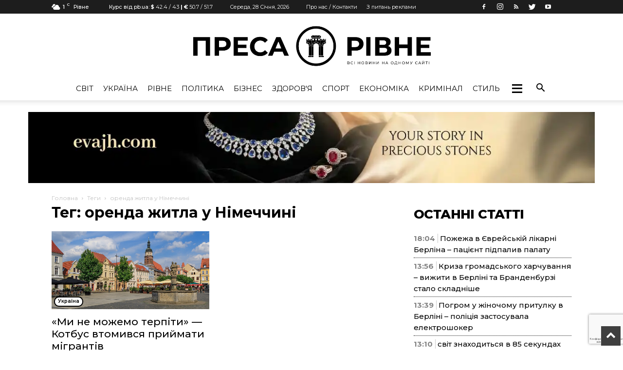

--- FILE ---
content_type: text/html; charset=UTF-8
request_url: https://pressa.rv.ua/tag/orenda-zhytla-u-nimechchyni/
body_size: 170790
content:
<!doctype html >
<!--[if IE 8]>    <html class="ie8" lang="en"> <![endif]-->
<!--[if IE 9]>    <html class="ie9" lang="en"> <![endif]-->
<!--[if gt IE 8]><!--> <html lang="uk"> <!--<![endif]-->
<head>
	    <title>Новини за тегом &quot;оренда житла у Німеччині&quot; - Преса Рівне</title>
    <meta charset="UTF-8" />
    <meta name="viewport" content="width=device-width, initial-scale=1.0">
    <link rel="pingback" href="https://pressa.rv.ua/xmlrpc.php" />
    <meta name='robots' content='index, follow, max-image-preview:large, max-snippet:-1, max-video-preview:-1' />
<link rel="icon" type="image/png" href="https://pressa.rv.ua/wp-content/uploads/2022/07/pr_logo_black.png">
	<!-- This site is optimized with the Yoast SEO plugin v23.2 - https://yoast.com/wordpress/plugins/seo/ -->
	<meta name="description" content="Свіжі новини сьогодні за запитом оренда житла у Німеччині - дізнавайтеся першими актуальні, найцікавіші, останні, перевірені, правдиві та аналітичні подій онлайн." />
	<link rel="canonical" href="https://pressa.rv.ua/tag/orenda-zhytla-u-nimechchyni/" />
	<meta property="og:locale" content="uk_UA" />
	<meta property="og:type" content="article" />
	<meta property="og:title" content="Новини за тегом &quot;оренда житла у Німеччині&quot; - Преса Рівне" />
	<meta property="og:description" content="Свіжі новини сьогодні за запитом оренда житла у Німеччині - дізнавайтеся першими актуальні, найцікавіші, останні, перевірені, правдиві та аналітичні подій онлайн." />
	<meta property="og:url" content="https://pressa.rv.ua/tag/orenda-zhytla-u-nimechchyni/" />
	<meta property="og:site_name" content="Преса Рівне" />
	<meta name="twitter:card" content="summary_large_image" />
	<script type="application/ld+json" class="yoast-schema-graph">{"@context":"https://schema.org","@graph":[{"@type":"CollectionPage","@id":"https://pressa.rv.ua/tag/orenda-zhytla-u-nimechchyni/","url":"https://pressa.rv.ua/tag/orenda-zhytla-u-nimechchyni/","name":"Новини за тегом \"оренда житла у Німеччині\" - Преса Рівне","isPartOf":{"@id":"https://pressa.rv.ua/#website"},"primaryImageOfPage":{"@id":"https://pressa.rv.ua/tag/orenda-zhytla-u-nimechchyni/#primaryimage"},"image":{"@id":"https://pressa.rv.ua/tag/orenda-zhytla-u-nimechchyni/#primaryimage"},"thumbnailUrl":"https://pressa.rv.ua/wp-content/uploads/2022/10/my-ne-mozhemo-terpity-—-kotbus-vtomyvsya-pryjmaty-migrantiv.jpg","description":"Свіжі новини сьогодні за запитом оренда житла у Німеччині - дізнавайтеся першими актуальні, найцікавіші, останні, перевірені, правдиві та аналітичні подій онлайн.","breadcrumb":{"@id":"https://pressa.rv.ua/tag/orenda-zhytla-u-nimechchyni/#breadcrumb"},"inLanguage":"uk"},{"@type":"ImageObject","inLanguage":"uk","@id":"https://pressa.rv.ua/tag/orenda-zhytla-u-nimechchyni/#primaryimage","url":"https://pressa.rv.ua/wp-content/uploads/2022/10/my-ne-mozhemo-terpity-—-kotbus-vtomyvsya-pryjmaty-migrantiv.jpg","contentUrl":"https://pressa.rv.ua/wp-content/uploads/2022/10/my-ne-mozhemo-terpity-—-kotbus-vtomyvsya-pryjmaty-migrantiv.jpg","width":1200,"height":800},{"@type":"BreadcrumbList","@id":"https://pressa.rv.ua/tag/orenda-zhytla-u-nimechchyni/#breadcrumb","itemListElement":[{"@type":"ListItem","position":1,"name":"Головна Сторінка","item":"https://pressa.rv.ua/"},{"@type":"ListItem","position":2,"name":"оренда житла у Німеччині"}]},{"@type":"WebSite","@id":"https://pressa.rv.ua/#website","url":"https://pressa.rv.ua/","name":"Преса Рівне","description":"Новини Рівного на одному сайті","publisher":{"@id":"https://pressa.rv.ua/#organization"},"potentialAction":[{"@type":"SearchAction","target":{"@type":"EntryPoint","urlTemplate":"https://pressa.rv.ua/?s={search_term_string}"},"query-input":"required name=search_term_string"}],"inLanguage":"uk"},{"@type":"Organization","@id":"https://pressa.rv.ua/#organization","name":"Преса Рівне","url":"https://pressa.rv.ua/","logo":{"@type":"ImageObject","inLanguage":"uk","@id":"https://pressa.rv.ua/#/schema/logo/image/","url":"https://pressa.rv.ua/wp-content/uploads/2022/07/pr_logo2.png","contentUrl":"https://pressa.rv.ua/wp-content/uploads/2022/07/pr_logo2.png","width":952,"height":177,"caption":"Преса Рівне"},"image":{"@id":"https://pressa.rv.ua/#/schema/logo/image/"}}]}</script>
	<!-- / Yoast SEO plugin. -->


<link rel='dns-prefetch' href='//www.google.com' />
<link rel='dns-prefetch' href='//fonts.googleapis.com' />
<link rel="alternate" type="application/rss+xml" title="Преса Рівне &raquo; стрічка" href="https://pressa.rv.ua/feed/" />
<link rel="alternate" type="application/rss+xml" title="Преса Рівне &raquo; Канал коментарів" href="https://pressa.rv.ua/comments/feed/" />
<link rel="alternate" type="application/rss+xml" title="Преса Рівне &raquo; оренда житла у Німеччині Канал теґу" href="https://pressa.rv.ua/tag/orenda-zhytla-u-nimechchyni/feed/" />
<script type="text/javascript">
/* <![CDATA[ */
window._wpemojiSettings = {"baseUrl":"https:\/\/s.w.org\/images\/core\/emoji\/15.0.3\/72x72\/","ext":".png","svgUrl":"https:\/\/s.w.org\/images\/core\/emoji\/15.0.3\/svg\/","svgExt":".svg","source":{"concatemoji":"https:\/\/pressa.rv.ua\/wp-includes\/js\/wp-emoji-release.min.js?ver=6.6.1"}};
/*! This file is auto-generated */
!function(i,n){var o,s,e;function c(e){try{var t={supportTests:e,timestamp:(new Date).valueOf()};sessionStorage.setItem(o,JSON.stringify(t))}catch(e){}}function p(e,t,n){e.clearRect(0,0,e.canvas.width,e.canvas.height),e.fillText(t,0,0);var t=new Uint32Array(e.getImageData(0,0,e.canvas.width,e.canvas.height).data),r=(e.clearRect(0,0,e.canvas.width,e.canvas.height),e.fillText(n,0,0),new Uint32Array(e.getImageData(0,0,e.canvas.width,e.canvas.height).data));return t.every(function(e,t){return e===r[t]})}function u(e,t,n){switch(t){case"flag":return n(e,"\ud83c\udff3\ufe0f\u200d\u26a7\ufe0f","\ud83c\udff3\ufe0f\u200b\u26a7\ufe0f")?!1:!n(e,"\ud83c\uddfa\ud83c\uddf3","\ud83c\uddfa\u200b\ud83c\uddf3")&&!n(e,"\ud83c\udff4\udb40\udc67\udb40\udc62\udb40\udc65\udb40\udc6e\udb40\udc67\udb40\udc7f","\ud83c\udff4\u200b\udb40\udc67\u200b\udb40\udc62\u200b\udb40\udc65\u200b\udb40\udc6e\u200b\udb40\udc67\u200b\udb40\udc7f");case"emoji":return!n(e,"\ud83d\udc26\u200d\u2b1b","\ud83d\udc26\u200b\u2b1b")}return!1}function f(e,t,n){var r="undefined"!=typeof WorkerGlobalScope&&self instanceof WorkerGlobalScope?new OffscreenCanvas(300,150):i.createElement("canvas"),a=r.getContext("2d",{willReadFrequently:!0}),o=(a.textBaseline="top",a.font="600 32px Arial",{});return e.forEach(function(e){o[e]=t(a,e,n)}),o}function t(e){var t=i.createElement("script");t.src=e,t.defer=!0,i.head.appendChild(t)}"undefined"!=typeof Promise&&(o="wpEmojiSettingsSupports",s=["flag","emoji"],n.supports={everything:!0,everythingExceptFlag:!0},e=new Promise(function(e){i.addEventListener("DOMContentLoaded",e,{once:!0})}),new Promise(function(t){var n=function(){try{var e=JSON.parse(sessionStorage.getItem(o));if("object"==typeof e&&"number"==typeof e.timestamp&&(new Date).valueOf()<e.timestamp+604800&&"object"==typeof e.supportTests)return e.supportTests}catch(e){}return null}();if(!n){if("undefined"!=typeof Worker&&"undefined"!=typeof OffscreenCanvas&&"undefined"!=typeof URL&&URL.createObjectURL&&"undefined"!=typeof Blob)try{var e="postMessage("+f.toString()+"("+[JSON.stringify(s),u.toString(),p.toString()].join(",")+"));",r=new Blob([e],{type:"text/javascript"}),a=new Worker(URL.createObjectURL(r),{name:"wpTestEmojiSupports"});return void(a.onmessage=function(e){c(n=e.data),a.terminate(),t(n)})}catch(e){}c(n=f(s,u,p))}t(n)}).then(function(e){for(var t in e)n.supports[t]=e[t],n.supports.everything=n.supports.everything&&n.supports[t],"flag"!==t&&(n.supports.everythingExceptFlag=n.supports.everythingExceptFlag&&n.supports[t]);n.supports.everythingExceptFlag=n.supports.everythingExceptFlag&&!n.supports.flag,n.DOMReady=!1,n.readyCallback=function(){n.DOMReady=!0}}).then(function(){return e}).then(function(){var e;n.supports.everything||(n.readyCallback(),(e=n.source||{}).concatemoji?t(e.concatemoji):e.wpemoji&&e.twemoji&&(t(e.twemoji),t(e.wpemoji)))}))}((window,document),window._wpemojiSettings);
/* ]]> */
</script>
<style id='wp-emoji-styles-inline-css' type='text/css'>

	img.wp-smiley, img.emoji {
		display: inline !important;
		border: none !important;
		box-shadow: none !important;
		height: 1em !important;
		width: 1em !important;
		margin: 0 0.07em !important;
		vertical-align: -0.1em !important;
		background: none !important;
		padding: 0 !important;
	}
</style>
<link rel='stylesheet' id='wp-block-library-css' href='https://pressa.rv.ua/wp-includes/css/dist/block-library/style.min.css?ver=6.6.1' type='text/css' media='all' />
<style id='classic-theme-styles-inline-css' type='text/css'>
/*! This file is auto-generated */
.wp-block-button__link{color:#fff;background-color:#32373c;border-radius:9999px;box-shadow:none;text-decoration:none;padding:calc(.667em + 2px) calc(1.333em + 2px);font-size:1.125em}.wp-block-file__button{background:#32373c;color:#fff;text-decoration:none}
</style>
<style id='global-styles-inline-css' type='text/css'>
:root{--wp--preset--aspect-ratio--square: 1;--wp--preset--aspect-ratio--4-3: 4/3;--wp--preset--aspect-ratio--3-4: 3/4;--wp--preset--aspect-ratio--3-2: 3/2;--wp--preset--aspect-ratio--2-3: 2/3;--wp--preset--aspect-ratio--16-9: 16/9;--wp--preset--aspect-ratio--9-16: 9/16;--wp--preset--color--black: #000000;--wp--preset--color--cyan-bluish-gray: #abb8c3;--wp--preset--color--white: #ffffff;--wp--preset--color--pale-pink: #f78da7;--wp--preset--color--vivid-red: #cf2e2e;--wp--preset--color--luminous-vivid-orange: #ff6900;--wp--preset--color--luminous-vivid-amber: #fcb900;--wp--preset--color--light-green-cyan: #7bdcb5;--wp--preset--color--vivid-green-cyan: #00d084;--wp--preset--color--pale-cyan-blue: #8ed1fc;--wp--preset--color--vivid-cyan-blue: #0693e3;--wp--preset--color--vivid-purple: #9b51e0;--wp--preset--gradient--vivid-cyan-blue-to-vivid-purple: linear-gradient(135deg,rgba(6,147,227,1) 0%,rgb(155,81,224) 100%);--wp--preset--gradient--light-green-cyan-to-vivid-green-cyan: linear-gradient(135deg,rgb(122,220,180) 0%,rgb(0,208,130) 100%);--wp--preset--gradient--luminous-vivid-amber-to-luminous-vivid-orange: linear-gradient(135deg,rgba(252,185,0,1) 0%,rgba(255,105,0,1) 100%);--wp--preset--gradient--luminous-vivid-orange-to-vivid-red: linear-gradient(135deg,rgba(255,105,0,1) 0%,rgb(207,46,46) 100%);--wp--preset--gradient--very-light-gray-to-cyan-bluish-gray: linear-gradient(135deg,rgb(238,238,238) 0%,rgb(169,184,195) 100%);--wp--preset--gradient--cool-to-warm-spectrum: linear-gradient(135deg,rgb(74,234,220) 0%,rgb(151,120,209) 20%,rgb(207,42,186) 40%,rgb(238,44,130) 60%,rgb(251,105,98) 80%,rgb(254,248,76) 100%);--wp--preset--gradient--blush-light-purple: linear-gradient(135deg,rgb(255,206,236) 0%,rgb(152,150,240) 100%);--wp--preset--gradient--blush-bordeaux: linear-gradient(135deg,rgb(254,205,165) 0%,rgb(254,45,45) 50%,rgb(107,0,62) 100%);--wp--preset--gradient--luminous-dusk: linear-gradient(135deg,rgb(255,203,112) 0%,rgb(199,81,192) 50%,rgb(65,88,208) 100%);--wp--preset--gradient--pale-ocean: linear-gradient(135deg,rgb(255,245,203) 0%,rgb(182,227,212) 50%,rgb(51,167,181) 100%);--wp--preset--gradient--electric-grass: linear-gradient(135deg,rgb(202,248,128) 0%,rgb(113,206,126) 100%);--wp--preset--gradient--midnight: linear-gradient(135deg,rgb(2,3,129) 0%,rgb(40,116,252) 100%);--wp--preset--font-size--small: 13px;--wp--preset--font-size--medium: 20px;--wp--preset--font-size--large: 36px;--wp--preset--font-size--x-large: 42px;--wp--preset--spacing--20: 0.44rem;--wp--preset--spacing--30: 0.67rem;--wp--preset--spacing--40: 1rem;--wp--preset--spacing--50: 1.5rem;--wp--preset--spacing--60: 2.25rem;--wp--preset--spacing--70: 3.38rem;--wp--preset--spacing--80: 5.06rem;--wp--preset--shadow--natural: 6px 6px 9px rgba(0, 0, 0, 0.2);--wp--preset--shadow--deep: 12px 12px 50px rgba(0, 0, 0, 0.4);--wp--preset--shadow--sharp: 6px 6px 0px rgba(0, 0, 0, 0.2);--wp--preset--shadow--outlined: 6px 6px 0px -3px rgba(255, 255, 255, 1), 6px 6px rgba(0, 0, 0, 1);--wp--preset--shadow--crisp: 6px 6px 0px rgba(0, 0, 0, 1);}:where(.is-layout-flex){gap: 0.5em;}:where(.is-layout-grid){gap: 0.5em;}body .is-layout-flex{display: flex;}.is-layout-flex{flex-wrap: wrap;align-items: center;}.is-layout-flex > :is(*, div){margin: 0;}body .is-layout-grid{display: grid;}.is-layout-grid > :is(*, div){margin: 0;}:where(.wp-block-columns.is-layout-flex){gap: 2em;}:where(.wp-block-columns.is-layout-grid){gap: 2em;}:where(.wp-block-post-template.is-layout-flex){gap: 1.25em;}:where(.wp-block-post-template.is-layout-grid){gap: 1.25em;}.has-black-color{color: var(--wp--preset--color--black) !important;}.has-cyan-bluish-gray-color{color: var(--wp--preset--color--cyan-bluish-gray) !important;}.has-white-color{color: var(--wp--preset--color--white) !important;}.has-pale-pink-color{color: var(--wp--preset--color--pale-pink) !important;}.has-vivid-red-color{color: var(--wp--preset--color--vivid-red) !important;}.has-luminous-vivid-orange-color{color: var(--wp--preset--color--luminous-vivid-orange) !important;}.has-luminous-vivid-amber-color{color: var(--wp--preset--color--luminous-vivid-amber) !important;}.has-light-green-cyan-color{color: var(--wp--preset--color--light-green-cyan) !important;}.has-vivid-green-cyan-color{color: var(--wp--preset--color--vivid-green-cyan) !important;}.has-pale-cyan-blue-color{color: var(--wp--preset--color--pale-cyan-blue) !important;}.has-vivid-cyan-blue-color{color: var(--wp--preset--color--vivid-cyan-blue) !important;}.has-vivid-purple-color{color: var(--wp--preset--color--vivid-purple) !important;}.has-black-background-color{background-color: var(--wp--preset--color--black) !important;}.has-cyan-bluish-gray-background-color{background-color: var(--wp--preset--color--cyan-bluish-gray) !important;}.has-white-background-color{background-color: var(--wp--preset--color--white) !important;}.has-pale-pink-background-color{background-color: var(--wp--preset--color--pale-pink) !important;}.has-vivid-red-background-color{background-color: var(--wp--preset--color--vivid-red) !important;}.has-luminous-vivid-orange-background-color{background-color: var(--wp--preset--color--luminous-vivid-orange) !important;}.has-luminous-vivid-amber-background-color{background-color: var(--wp--preset--color--luminous-vivid-amber) !important;}.has-light-green-cyan-background-color{background-color: var(--wp--preset--color--light-green-cyan) !important;}.has-vivid-green-cyan-background-color{background-color: var(--wp--preset--color--vivid-green-cyan) !important;}.has-pale-cyan-blue-background-color{background-color: var(--wp--preset--color--pale-cyan-blue) !important;}.has-vivid-cyan-blue-background-color{background-color: var(--wp--preset--color--vivid-cyan-blue) !important;}.has-vivid-purple-background-color{background-color: var(--wp--preset--color--vivid-purple) !important;}.has-black-border-color{border-color: var(--wp--preset--color--black) !important;}.has-cyan-bluish-gray-border-color{border-color: var(--wp--preset--color--cyan-bluish-gray) !important;}.has-white-border-color{border-color: var(--wp--preset--color--white) !important;}.has-pale-pink-border-color{border-color: var(--wp--preset--color--pale-pink) !important;}.has-vivid-red-border-color{border-color: var(--wp--preset--color--vivid-red) !important;}.has-luminous-vivid-orange-border-color{border-color: var(--wp--preset--color--luminous-vivid-orange) !important;}.has-luminous-vivid-amber-border-color{border-color: var(--wp--preset--color--luminous-vivid-amber) !important;}.has-light-green-cyan-border-color{border-color: var(--wp--preset--color--light-green-cyan) !important;}.has-vivid-green-cyan-border-color{border-color: var(--wp--preset--color--vivid-green-cyan) !important;}.has-pale-cyan-blue-border-color{border-color: var(--wp--preset--color--pale-cyan-blue) !important;}.has-vivid-cyan-blue-border-color{border-color: var(--wp--preset--color--vivid-cyan-blue) !important;}.has-vivid-purple-border-color{border-color: var(--wp--preset--color--vivid-purple) !important;}.has-vivid-cyan-blue-to-vivid-purple-gradient-background{background: var(--wp--preset--gradient--vivid-cyan-blue-to-vivid-purple) !important;}.has-light-green-cyan-to-vivid-green-cyan-gradient-background{background: var(--wp--preset--gradient--light-green-cyan-to-vivid-green-cyan) !important;}.has-luminous-vivid-amber-to-luminous-vivid-orange-gradient-background{background: var(--wp--preset--gradient--luminous-vivid-amber-to-luminous-vivid-orange) !important;}.has-luminous-vivid-orange-to-vivid-red-gradient-background{background: var(--wp--preset--gradient--luminous-vivid-orange-to-vivid-red) !important;}.has-very-light-gray-to-cyan-bluish-gray-gradient-background{background: var(--wp--preset--gradient--very-light-gray-to-cyan-bluish-gray) !important;}.has-cool-to-warm-spectrum-gradient-background{background: var(--wp--preset--gradient--cool-to-warm-spectrum) !important;}.has-blush-light-purple-gradient-background{background: var(--wp--preset--gradient--blush-light-purple) !important;}.has-blush-bordeaux-gradient-background{background: var(--wp--preset--gradient--blush-bordeaux) !important;}.has-luminous-dusk-gradient-background{background: var(--wp--preset--gradient--luminous-dusk) !important;}.has-pale-ocean-gradient-background{background: var(--wp--preset--gradient--pale-ocean) !important;}.has-electric-grass-gradient-background{background: var(--wp--preset--gradient--electric-grass) !important;}.has-midnight-gradient-background{background: var(--wp--preset--gradient--midnight) !important;}.has-small-font-size{font-size: var(--wp--preset--font-size--small) !important;}.has-medium-font-size{font-size: var(--wp--preset--font-size--medium) !important;}.has-large-font-size{font-size: var(--wp--preset--font-size--large) !important;}.has-x-large-font-size{font-size: var(--wp--preset--font-size--x-large) !important;}
:where(.wp-block-post-template.is-layout-flex){gap: 1.25em;}:where(.wp-block-post-template.is-layout-grid){gap: 1.25em;}
:where(.wp-block-columns.is-layout-flex){gap: 2em;}:where(.wp-block-columns.is-layout-grid){gap: 2em;}
:root :where(.wp-block-pullquote){font-size: 1.5em;line-height: 1.6;}
</style>
<link rel='stylesheet' id='archives-cal-arw-theme1-css' href='https://pressa.rv.ua/wp-content/plugins/archives-calendar-widget/themes/arw-theme1.css?ver=1.0.14' type='text/css' media='all' />
<link rel='stylesheet' id='contact-form-7-css' href='https://pressa.rv.ua/wp-content/plugins/contact-form-7/includes/css/styles.css?ver=5.6.1' type='text/css' media='all' />
<link rel='stylesheet' id='dashicons-css' href='https://pressa.rv.ua/wp-includes/css/dashicons.min.css?ver=6.6.1' type='text/css' media='all' />
<link rel='stylesheet' id='post-views-counter-frontend-css' href='https://pressa.rv.ua/wp-content/plugins/post-views-counter/css/frontend.css?ver=1.3.11' type='text/css' media='all' />
<link rel='stylesheet' id='c4wp-public-css' href='https://pressa.rv.ua/wp-content/plugins/wp-captcha//assets/css/c4wp-public.css?ver=6.6.1' type='text/css' media='all' />
<link rel='stylesheet' id='wp-polls-css' href='https://pressa.rv.ua/wp-content/plugins/wp-polls/polls-css.css?ver=2.76.0' type='text/css' media='all' />
<style id='wp-polls-inline-css' type='text/css'>
.wp-polls .pollbar {
	margin: 1px;
	font-size: 6px;
	line-height: 8px;
	height: 8px;
	background: #000;
	border: 1px solid #000;
}

</style>
<link rel='stylesheet' id='megamenu-css' href='https://pressa.rv.ua/wp-content/uploads/maxmegamenu/style.css?ver=1454a1' type='text/css' media='all' />
<link rel='stylesheet' id='td_live_css_frontend-css' href='https://pressa.rv.ua/wp-content/plugins/td-composer/css-live/assets/css/td_live_css_frontend.css?ver=6.6.1' type='text/css' media='all' />
<link rel='stylesheet' id='google-fonts-style-css' href='https://fonts.googleapis.com/css?family=Montserrat%3A400%2C100%2C200%2C300%2C500%2C600%2C700%2C800%2C900%7COpen+Sans%3A300italic%2C400%2C400italic%2C600%2C600italic%2C700%2C100%2C200%2C300%2C500%2C800%2C900%7CRoboto%3A300%2C400%2C400italic%2C500%2C500italic%2C700%2C900%2C100%2C200%2C600%2C800&#038;subset=cyrillic%2Ccyrillic-ext%2Clatin%2Clatin-ext&#038;ver=8.0' type='text/css' media='all' />
<link rel='stylesheet' id='wp-featherlight-css' href='https://pressa.rv.ua/wp-content/plugins/wp-featherlight/css/wp-featherlight.min.css?ver=1.3.4' type='text/css' media='all' />
<link rel='stylesheet' id='td-theme-css' href='https://pressa.rv.ua/wp-content/themes/Newspaper/style.css?ver=8.0' type='text/css' media='all' />
<link rel='stylesheet' id='td-theme-demo-style-css' href='https://pressa.rv.ua/wp-content/themes/Newspaper/includes/demos/fashion/demo_style.css?ver=8.0' type='text/css' media='all' />
<script type="text/javascript" src="https://pressa.rv.ua/wp-includes/js/jquery/jquery.min.js?ver=3.7.1" id="jquery-core-js"></script>
<script type="text/javascript" src="https://pressa.rv.ua/wp-includes/js/jquery/jquery-migrate.min.js?ver=3.4.1" id="jquery-migrate-js"></script>
<script type="text/javascript" src="https://pressa.rv.ua/wp-content/plugins/archives-calendar-widget/admin/js/jquery.arcw-init.js?ver=1.0.14" id="jquery-arcw-js"></script>
<script type="text/javascript" src="https://pressa.rv.ua/wp-content/plugins/wp-captcha//assets/js/c4wp-public.js?ver=6.6.1" id="c4wp-public-js"></script>
<script type="text/javascript" src="https://www.google.com/recaptcha/api.js?onload=c4wp_loadrecaptcha&amp;render=explicit&amp;hl=uk&amp;ver=1.0.0" id="c4wp_google_recaptcha-js"></script>
<script type="text/javascript" id="c4wp-recaptcha-js-extra">
/* <![CDATA[ */
var C4WP = {"recaptcha_site_key":"6Lf-lJkpAAAAAJYSBMo7r8L9OErhq1Ls4WoeyiHY","recaptcha_size":"normal","recaptcha_theme":"light","recaptcha_type":"image"};
/* ]]> */
</script>
<script type="text/javascript" src="https://pressa.rv.ua/wp-content/plugins/wp-captcha//assets/js/c4wp-recaptcha.js?ver=1.0.0" id="c4wp-recaptcha-js"></script>
<link rel="https://api.w.org/" href="https://pressa.rv.ua/wp-json/" /><link rel="alternate" title="JSON" type="application/json" href="https://pressa.rv.ua/wp-json/wp/v2/tags/688" /><link rel="EditURI" type="application/rsd+xml" title="RSD" href="https://pressa.rv.ua/xmlrpc.php?rsd" />
<meta name="generator" content="WordPress 6.6.1" />
	<style id="tdw-css-placeholder"></style>			<script>
				window.tdwGlobal = {"adminUrl":"https:\/\/pressa.rv.ua\/wp-admin\/","wpRestNonce":"05013524ea","wpRestUrl":"https:\/\/pressa.rv.ua\/wp-json\/","permalinkStructure":"\/news\/%postname%\/"};
			</script>
			<!--[if lt IE 9]><script src="https://html5shim.googlecode.com/svn/trunk/html5.js"></script><![endif]-->
    
<!-- JS generated by theme -->

<script>
    
    

	    var tdBlocksArray = []; //here we store all the items for the current page

	    //td_block class - each ajax block uses a object of this class for requests
	    function tdBlock() {
		    this.id = '';
		    this.block_type = 1; //block type id (1-234 etc)
		    this.atts = '';
		    this.td_column_number = '';
		    this.td_current_page = 1; //
		    this.post_count = 0; //from wp
		    this.found_posts = 0; //from wp
		    this.max_num_pages = 0; //from wp
		    this.td_filter_value = ''; //current live filter value
		    this.is_ajax_running = false;
		    this.td_user_action = ''; // load more or infinite loader (used by the animation)
		    this.header_color = '';
		    this.ajax_pagination_infinite_stop = ''; //show load more at page x
	    }


        // td_js_generator - mini detector
        (function(){
            var htmlTag = document.getElementsByTagName("html")[0];

            if ( navigator.userAgent.indexOf("MSIE 10.0") > -1 ) {
                htmlTag.className += ' ie10';
            }

            if ( !!navigator.userAgent.match(/Trident.*rv\:11\./) ) {
                htmlTag.className += ' ie11';
            }

            if ( /(iPad|iPhone|iPod)/g.test(navigator.userAgent) ) {
                htmlTag.className += ' td-md-is-ios';
            }

            var user_agent = navigator.userAgent.toLowerCase();
            if ( user_agent.indexOf("android") > -1 ) {
                htmlTag.className += ' td-md-is-android';
            }

            if ( -1 !== navigator.userAgent.indexOf('Mac OS X')  ) {
                htmlTag.className += ' td-md-is-os-x';
            }

            if ( /chrom(e|ium)/.test(navigator.userAgent.toLowerCase()) ) {
               htmlTag.className += ' td-md-is-chrome';
            }

            if ( -1 !== navigator.userAgent.indexOf('Firefox') ) {
                htmlTag.className += ' td-md-is-firefox';
            }

            if ( -1 !== navigator.userAgent.indexOf('Safari') && -1 === navigator.userAgent.indexOf('Chrome') ) {
                htmlTag.className += ' td-md-is-safari';
            }

            if( -1 !== navigator.userAgent.indexOf('IEMobile') ){
                htmlTag.className += ' td-md-is-iemobile';
            }

        })();




        var tdLocalCache = {};

        ( function () {
            "use strict";

            tdLocalCache = {
                data: {},
                remove: function (resource_id) {
                    delete tdLocalCache.data[resource_id];
                },
                exist: function (resource_id) {
                    return tdLocalCache.data.hasOwnProperty(resource_id) && tdLocalCache.data[resource_id] !== null;
                },
                get: function (resource_id) {
                    return tdLocalCache.data[resource_id];
                },
                set: function (resource_id, cachedData) {
                    tdLocalCache.remove(resource_id);
                    tdLocalCache.data[resource_id] = cachedData;
                }
            };
        })();

    
    
var td_viewport_interval_list=[{"limitBottom":767,"sidebarWidth":228},{"limitBottom":1018,"sidebarWidth":300},{"limitBottom":1140,"sidebarWidth":324}];
var td_ajax_url="https:\/\/pressa.rv.ua\/wp-admin\/admin-ajax.php?td_theme_name=Newspaper&v=8.0";
var td_get_template_directory_uri="https:\/\/pressa.rv.ua\/wp-content\/themes\/Newspaper";
var tds_snap_menu="snap";
var tds_logo_on_sticky="show_header_logo";
var tds_header_style="10";
var td_please_wait="\u0411\u0443\u0434\u044c \u043b\u0430\u0441\u043a\u0430, \u0437\u0430\u0447\u0435\u043a\u0430\u0439\u0442\u0435...";
var td_email_user_pass_incorrect="\u041b\u043e\u0433\u0456\u043d \u0430\u0431\u043e \u043f\u0430\u0440\u043e\u043b\u044c \u043d\u0435\u043f\u0440\u0430\u0432\u0438\u043b\u044c\u043d\u0438\u0439!";
var td_email_user_incorrect="Email \u0430\u0431\u043e \u0456\u043c'\u044f \u043a\u043e\u0440\u0438\u0441\u0442\u0443\u0432\u0430\u0447\u0430 \u043d\u0435\u043f\u0440\u0430\u0432\u0438\u043b\u044c\u043d\u0456!";
var td_email_incorrect="E-mail \u043d\u0435\u043f\u0440\u0430\u0432\u0438\u043b\u044c\u043d\u0438\u0439!";
var tds_more_articles_on_post_enable="";
var tds_more_articles_on_post_time_to_wait="";
var tds_more_articles_on_post_pages_distance_from_top=0;
var tds_theme_color_site_wide="#3f3f3f";
var tds_smart_sidebar="";
var tdThemeName="Newspaper";
var td_magnific_popup_translation_tPrev="\u041f\u043e\u043f\u0435\u0440\u0435\u0434\u043d\u044f (\u043b\u0456\u0432\u043e\u0440\u0443\u0447 \u043a\u043b\u0430\u0432\u0456\u0448\u0443 \u0437\u0456 \u0441\u0442\u0440\u0456\u043b\u043a\u043e\u044e)";
var td_magnific_popup_translation_tNext="\u041d\u0430\u0441\u0442\u0443\u043f\u043d\u0430 (\u0441\u0442\u0440\u0456\u043b\u043a\u0430 \u0432\u043f\u0440\u0430\u0432\u043e)";
var td_magnific_popup_translation_tCounter="%curr% \u0437 %total%";
var td_magnific_popup_translation_ajax_tError="\u041a\u043e\u043d\u0442\u0435\u043d\u0442 \u0437 %url% \u043d\u0435 \u043c\u043e\u0436\u0435 \u0431\u0443\u0442\u0438 \u0437\u0430\u0432\u0430\u043d\u0442\u0430\u0436\u0435\u043d\u0438\u0439.";
var td_magnific_popup_translation_image_tError="\u0417\u043e\u0431\u0440\u0430\u0436\u0435\u043d\u043d\u044f #%curr% \u043d\u0435 \u043c\u043e\u0436\u0435 \u0431\u0443\u0442\u0438 \u0437\u0430\u0432\u0430\u043d\u0442\u0430\u0436\u0435\u043d\u0435.";
var td_ad_background_click_link="";
var td_ad_background_click_target="";
</script>


<!-- Header style compiled by theme -->

<style>
    

body {
	background-color:#ffffff;
}
.td-header-wrap .black-menu .sf-menu > .current-menu-item > a,
    .td-header-wrap .black-menu .sf-menu > .current-menu-ancestor > a,
    .td-header-wrap .black-menu .sf-menu > .current-category-ancestor > a,
    .td-header-wrap .black-menu .sf-menu > li > a:hover,
    .td-header-wrap .black-menu .sf-menu > .sfHover > a,
    .td-header-style-12 .td-header-menu-wrap-full,
    .sf-menu > .current-menu-item > a:after,
    .sf-menu > .current-menu-ancestor > a:after,
    .sf-menu > .current-category-ancestor > a:after,
    .sf-menu > li:hover > a:after,
    .sf-menu > .sfHover > a:after,
    .td-header-style-12 .td-affix,
    .header-search-wrap .td-drop-down-search:after,
    .header-search-wrap .td-drop-down-search .btn:hover,
    input[type=submit]:hover,
    .td-read-more a,
    .td-post-category:hover,
    .td-grid-style-1.td-hover-1 .td-big-grid-post:hover .td-post-category,
    .td-grid-style-5.td-hover-1 .td-big-grid-post:hover .td-post-category,
    .td_top_authors .td-active .td-author-post-count,
    .td_top_authors .td-active .td-author-comments-count,
    .td_top_authors .td_mod_wrap:hover .td-author-post-count,
    .td_top_authors .td_mod_wrap:hover .td-author-comments-count,
    .td-404-sub-sub-title a:hover,
    .td-search-form-widget .wpb_button:hover,
    .td-rating-bar-wrap div,
    .td_category_template_3 .td-current-sub-category,
    .dropcap,
    .td_wrapper_video_playlist .td_video_controls_playlist_wrapper,
    .wpb_default,
    .wpb_default:hover,
    .td-left-smart-list:hover,
    .td-right-smart-list:hover,
    .woocommerce-checkout .woocommerce input.button:hover,
    .woocommerce-page .woocommerce a.button:hover,
    .woocommerce-account div.woocommerce .button:hover,
    #bbpress-forums button:hover,
    .bbp_widget_login .button:hover,
    .td-footer-wrapper .td-post-category,
    .td-footer-wrapper .widget_product_search input[type="submit"]:hover,
    .woocommerce .product a.button:hover,
    .woocommerce .product #respond input#submit:hover,
    .woocommerce .checkout input#place_order:hover,
    .woocommerce .woocommerce.widget .button:hover,
    .single-product .product .summary .cart .button:hover,
    .woocommerce-cart .woocommerce table.cart .button:hover,
    .woocommerce-cart .woocommerce .shipping-calculator-form .button:hover,
    .td-next-prev-wrap a:hover,
    .td-load-more-wrap a:hover,
    .td-post-small-box a:hover,
    .page-nav .current,
    .page-nav:first-child > div,
    .td_category_template_8 .td-category-header .td-category a.td-current-sub-category,
    .td_category_template_4 .td-category-siblings .td-category a:hover,
    #bbpress-forums .bbp-pagination .current,
    #bbpress-forums #bbp-single-user-details #bbp-user-navigation li.current a,
    .td-theme-slider:hover .slide-meta-cat a,
    a.vc_btn-black:hover,
    .td-trending-now-wrapper:hover .td-trending-now-title,
    .td-scroll-up,
    .td-smart-list-button:hover,
    .td-weather-information:before,
    .td-weather-week:before,
    .td_block_exchange .td-exchange-header:before,
    .td_block_big_grid_9.td-grid-style-1 .td-post-category,
    .td_block_big_grid_9.td-grid-style-5 .td-post-category,
    .td-grid-style-6.td-hover-1 .td-module-thumb:after,
    .td-pulldown-syle-2 .td-subcat-dropdown ul:after,
    .td_block_template_9 .td-block-title:after,
    .td_block_template_15 .td-block-title:before {
        background-color: #3f3f3f;
    }

    .global-block-template-4 .td-related-title .td-cur-simple-item:before {
        border-color: #3f3f3f transparent transparent transparent !important;
    }

    .woocommerce .woocommerce-message .button:hover,
    .woocommerce .woocommerce-error .button:hover,
    .woocommerce .woocommerce-info .button:hover,
    .global-block-template-4 .td-related-title .td-cur-simple-item,
    .global-block-template-3 .td-related-title .td-cur-simple-item,
    .global-block-template-9 .td-related-title:after {
        background-color: #3f3f3f !important;
    }

    .woocommerce .product .onsale,
    .woocommerce.widget .ui-slider .ui-slider-handle {
        background: none #3f3f3f;
    }

    .woocommerce.widget.widget_layered_nav_filters ul li a {
        background: none repeat scroll 0 0 #3f3f3f !important;
    }

    a,
    cite a:hover,
    .td_mega_menu_sub_cats .cur-sub-cat,
    .td-mega-span h3 a:hover,
    .td_mod_mega_menu:hover .entry-title a,
    .header-search-wrap .result-msg a:hover,
    .top-header-menu li a:hover,
    .top-header-menu .current-menu-item > a,
    .top-header-menu .current-menu-ancestor > a,
    .top-header-menu .current-category-ancestor > a,
    .td-social-icon-wrap > a:hover,
    .td-header-sp-top-widget .td-social-icon-wrap a:hover,
    .td-page-content blockquote p,
    .td-post-content blockquote p,
    .mce-content-body blockquote p,
    .comment-content blockquote p,
    .wpb_text_column blockquote p,
    .td_block_text_with_title blockquote p,
    .td_module_wrap:hover .entry-title a,
    .td-subcat-filter .td-subcat-list a:hover,
    .td-subcat-filter .td-subcat-dropdown a:hover,
    .td_quote_on_blocks,
    .dropcap2,
    .dropcap3,
    .td_top_authors .td-active .td-authors-name a,
    .td_top_authors .td_mod_wrap:hover .td-authors-name a,
    .td-post-next-prev-content a:hover,
    .author-box-wrap .td-author-social a:hover,
    .td-author-name a:hover,
    .td-author-url a:hover,
    .td_mod_related_posts:hover h3 > a,
    .td-post-template-11 .td-related-title .td-related-left:hover,
    .td-post-template-11 .td-related-title .td-related-right:hover,
    .td-post-template-11 .td-related-title .td-cur-simple-item,
    .td-post-template-11 .td_block_related_posts .td-next-prev-wrap a:hover,
    .comment-reply-link:hover,
    .logged-in-as a:hover,
    #cancel-comment-reply-link:hover,
    .td-search-query,
    .td-category-header .td-pulldown-category-filter-link:hover,
    .td-category-siblings .td-subcat-dropdown a:hover,
    .td-category-siblings .td-subcat-dropdown a.td-current-sub-category,
    .widget a:hover,
    .td_wp_recentcomments a:hover,
    .archive .widget_archive .current,
    .archive .widget_archive .current a,
    .widget_calendar tfoot a:hover,
    .woocommerce a.added_to_cart:hover,
    .woocommerce-account .woocommerce-MyAccount-navigation a:hover,
    #bbpress-forums li.bbp-header .bbp-reply-content span a:hover,
    #bbpress-forums .bbp-forum-freshness a:hover,
    #bbpress-forums .bbp-topic-freshness a:hover,
    #bbpress-forums .bbp-forums-list li a:hover,
    #bbpress-forums .bbp-forum-title:hover,
    #bbpress-forums .bbp-topic-permalink:hover,
    #bbpress-forums .bbp-topic-started-by a:hover,
    #bbpress-forums .bbp-topic-started-in a:hover,
    #bbpress-forums .bbp-body .super-sticky li.bbp-topic-title .bbp-topic-permalink,
    #bbpress-forums .bbp-body .sticky li.bbp-topic-title .bbp-topic-permalink,
    .widget_display_replies .bbp-author-name,
    .widget_display_topics .bbp-author-name,
    .footer-text-wrap .footer-email-wrap a,
    .td-subfooter-menu li a:hover,
    .footer-social-wrap a:hover,
    a.vc_btn-black:hover,
    .td-smart-list-dropdown-wrap .td-smart-list-button:hover,
    .td_module_17 .td-read-more a:hover,
    .td_module_18 .td-read-more a:hover,
    .td_module_19 .td-post-author-name a:hover,
    .td-instagram-user a,
    .td-pulldown-syle-2 .td-subcat-dropdown:hover .td-subcat-more span,
    .td-pulldown-syle-2 .td-subcat-dropdown:hover .td-subcat-more i,
    .td-pulldown-syle-3 .td-subcat-dropdown:hover .td-subcat-more span,
    .td-pulldown-syle-3 .td-subcat-dropdown:hover .td-subcat-more i,
    .td-block-title-wrap .td-wrapper-pulldown-filter .td-pulldown-filter-display-option:hover,
    .td-block-title-wrap .td-wrapper-pulldown-filter .td-pulldown-filter-display-option:hover i,
    .td-block-title-wrap .td-wrapper-pulldown-filter .td-pulldown-filter-link:hover,
    .td-block-title-wrap .td-wrapper-pulldown-filter .td-pulldown-filter-item .td-cur-simple-item,
    .global-block-template-2 .td-related-title .td-cur-simple-item,
    .global-block-template-5 .td-related-title .td-cur-simple-item,
    .global-block-template-6 .td-related-title .td-cur-simple-item,
    .global-block-template-7 .td-related-title .td-cur-simple-item,
    .global-block-template-8 .td-related-title .td-cur-simple-item,
    .global-block-template-9 .td-related-title .td-cur-simple-item,
    .global-block-template-10 .td-related-title .td-cur-simple-item,
    .global-block-template-11 .td-related-title .td-cur-simple-item,
    .global-block-template-12 .td-related-title .td-cur-simple-item,
    .global-block-template-13 .td-related-title .td-cur-simple-item,
    .global-block-template-14 .td-related-title .td-cur-simple-item,
    .global-block-template-15 .td-related-title .td-cur-simple-item,
    .global-block-template-16 .td-related-title .td-cur-simple-item,
    .global-block-template-17 .td-related-title .td-cur-simple-item,
    .td-theme-wrap .sf-menu ul .td-menu-item > a:hover,
    .td-theme-wrap .sf-menu ul .sfHover > a,
    .td-theme-wrap .sf-menu ul .current-menu-ancestor > a,
    .td-theme-wrap .sf-menu ul .current-category-ancestor > a,
    .td-theme-wrap .sf-menu ul .current-menu-item > a,
     .td_outlined_btn {
        color: #3f3f3f;
    }

    a.vc_btn-black.vc_btn_square_outlined:hover,
    a.vc_btn-black.vc_btn_outlined:hover,
    .td-mega-menu-page .wpb_content_element ul li a:hover,
     .td-theme-wrap .td-aj-search-results .td_module_wrap:hover .entry-title a,
    .td-theme-wrap .header-search-wrap .result-msg a:hover {
        color: #3f3f3f !important;
    }

    .td-next-prev-wrap a:hover,
    .td-load-more-wrap a:hover,
    .td-post-small-box a:hover,
    .page-nav .current,
    .page-nav:first-child > div,
    .td_category_template_8 .td-category-header .td-category a.td-current-sub-category,
    .td_category_template_4 .td-category-siblings .td-category a:hover,
    #bbpress-forums .bbp-pagination .current,
    .post .td_quote_box,
    .page .td_quote_box,
    a.vc_btn-black:hover,
    .td_block_template_5 .td-block-title > *,
     .td_outlined_btn {
        border-color: #3f3f3f;
    }

    .td_wrapper_video_playlist .td_video_currently_playing:after {
        border-color: #3f3f3f !important;
    }

    .header-search-wrap .td-drop-down-search:before {
        border-color: transparent transparent #3f3f3f transparent;
    }

    .block-title > span,
    .block-title > a,
    .block-title > label,
    .widgettitle,
    .widgettitle:after,
    .td-trending-now-title,
    .td-trending-now-wrapper:hover .td-trending-now-title,
    .wpb_tabs li.ui-tabs-active a,
    .wpb_tabs li:hover a,
    .vc_tta-container .vc_tta-color-grey.vc_tta-tabs-position-top.vc_tta-style-classic .vc_tta-tabs-container .vc_tta-tab.vc_active > a,
    .vc_tta-container .vc_tta-color-grey.vc_tta-tabs-position-top.vc_tta-style-classic .vc_tta-tabs-container .vc_tta-tab:hover > a,
    .td_block_template_1 .td-related-title .td-cur-simple-item,
    .woocommerce .product .products h2:not(.woocommerce-loop-product__title),
    .td-subcat-filter .td-subcat-dropdown:hover .td-subcat-more, 
     .td_3D_btn,
    .td_shadow_btn,
    .td_default_btn,
    .td_round_btn, 
    .td_outlined_btn:hover {
    	background-color: #3f3f3f;
    }

    .woocommerce div.product .woocommerce-tabs ul.tabs li.active {
    	background-color: #3f3f3f !important;
    }

    .block-title,
    .td_block_template_1 .td-related-title,
    .wpb_tabs .wpb_tabs_nav,
    .vc_tta-container .vc_tta-color-grey.vc_tta-tabs-position-top.vc_tta-style-classic .vc_tta-tabs-container,
    .woocommerce div.product .woocommerce-tabs ul.tabs:before {
        border-color: #3f3f3f;
    }
    .td_block_wrap .td-subcat-item a.td-cur-simple-item {
	    color: #3f3f3f;
	}


    
    .td-grid-style-4 .entry-title
    {
        background-color: rgba(63, 63, 63, 0.7);
    }

    
    .block-title > span,
    .block-title > span > a,
    .block-title > a,
    .block-title > label,
    .widgettitle,
    .widgettitle:after,
    .td-trending-now-title,
    .td-trending-now-wrapper:hover .td-trending-now-title,
    .wpb_tabs li.ui-tabs-active a,
    .wpb_tabs li:hover a,
    .vc_tta-container .vc_tta-color-grey.vc_tta-tabs-position-top.vc_tta-style-classic .vc_tta-tabs-container .vc_tta-tab.vc_active > a,
    .vc_tta-container .vc_tta-color-grey.vc_tta-tabs-position-top.vc_tta-style-classic .vc_tta-tabs-container .vc_tta-tab:hover > a,
    .td_block_template_1 .td-related-title .td-cur-simple-item,
    .woocommerce .product .products h2:not(.woocommerce-loop-product__title),
    .td-subcat-filter .td-subcat-dropdown:hover .td-subcat-more,
    .td-weather-information:before,
    .td-weather-week:before,
    .td_block_exchange .td-exchange-header:before,
    .td-theme-wrap .td_block_template_3 .td-block-title > *,
    .td-theme-wrap .td_block_template_4 .td-block-title > *,
    .td-theme-wrap .td_block_template_7 .td-block-title > *,
    .td-theme-wrap .td_block_template_9 .td-block-title:after,
    .td-theme-wrap .td_block_template_10 .td-block-title::before,
    .td-theme-wrap .td_block_template_11 .td-block-title::before,
    .td-theme-wrap .td_block_template_11 .td-block-title::after,
    .td-theme-wrap .td_block_template_14 .td-block-title,
    .td-theme-wrap .td_block_template_15 .td-block-title:before,
    .td-theme-wrap .td_block_template_17 .td-block-title:before {
        background-color: #ffffff;
    }

    .woocommerce div.product .woocommerce-tabs ul.tabs li.active {
    	background-color: #ffffff !important;
    }

    .block-title,
    .td_block_template_1 .td-related-title,
    .wpb_tabs .wpb_tabs_nav,
    .vc_tta-container .vc_tta-color-grey.vc_tta-tabs-position-top.vc_tta-style-classic .vc_tta-tabs-container,
    .woocommerce div.product .woocommerce-tabs ul.tabs:before,
    .td-theme-wrap .td_block_template_5 .td-block-title > *,
    .td-theme-wrap .td_block_template_17 .td-block-title,
    .td-theme-wrap .td_block_template_17 .td-block-title::before {
        border-color: #ffffff;
    }

    .td-theme-wrap .td_block_template_4 .td-block-title > *:before,
    .td-theme-wrap .td_block_template_17 .td-block-title::after {
        border-color: #ffffff transparent transparent transparent;
    }

    
    .td-header-wrap .td-header-top-menu-full,
    .td-header-wrap .top-header-menu .sub-menu {
        background-color: #1d1d1d;
    }
    .td-header-style-8 .td-header-top-menu-full {
        background-color: transparent;
    }
    .td-header-style-8 .td-header-top-menu-full .td-header-top-menu {
        background-color: #1d1d1d;
        padding-left: 15px;
        padding-right: 15px;
    }

    .td-header-wrap .td-header-top-menu-full .td-header-top-menu,
    .td-header-wrap .td-header-top-menu-full {
        border-bottom: none;
    }


    
    .td-header-top-menu,
    .td-header-top-menu a,
    .td-header-wrap .td-header-top-menu-full .td-header-top-menu,
    .td-header-wrap .td-header-top-menu-full a,
    .td-header-style-8 .td-header-top-menu,
    .td-header-style-8 .td-header-top-menu a {
        color: #ffffff;
    }

    
    .top-header-menu .current-menu-item > a,
    .top-header-menu .current-menu-ancestor > a,
    .top-header-menu .current-category-ancestor > a,
    .top-header-menu li a:hover {
        color: #ffc6c6;
    }

    
    .td-header-wrap .td-header-sp-top-widget .td-icon-font {
        color: #ffffff;
    }

    
    .td-header-wrap .td-header-sp-top-widget i.td-icon-font:hover {
        color: #dbabab;
    }


    
    .td-header-wrap .td-header-menu-wrap .sf-menu > li > a,
    .td-header-wrap .header-search-wrap .td-icon-search {
        color: #000000;
    }

    
    .td-theme-wrap .sf-menu .td-normal-menu .sub-menu .td-menu-item > a {
        color: #000000;
    }

    
    .td-theme-wrap .td-aj-search-results .td-module-title a,
    .td-theme-wrap #td-header-search,
    .td-theme-wrap .header-search-wrap .result-msg a {
        color: #222222;
    }
    .td-theme-wrap .td-aj-search-results .td_module_wrap:hover .entry-title a,
    .td-theme-wrap .header-search-wrap .result-msg a:hover {
        color: #4db2ec;
    }
    
    .td-menu-background:before,
    .td-search-background:before {
        background: rgba(0,0,0,0.8);
        background: -moz-linear-gradient(top, rgba(0,0,0,0.8) 0%, rgba(0,0,0,0.8) 100%);
        background: -webkit-gradient(left top, left bottom, color-stop(0%, rgba(0,0,0,0.8)), color-stop(100%, rgba(0,0,0,0.8)));
        background: -webkit-linear-gradient(top, rgba(0,0,0,0.8) 0%, rgba(0,0,0,0.8) 100%);
        background: -o-linear-gradient(top, rgba(0,0,0,0.8) 0%, @mobileu_gradient_two_mob 100%);
        background: -ms-linear-gradient(top, rgba(0,0,0,0.8) 0%, rgba(0,0,0,0.8) 100%);
        background: linear-gradient(to bottom, rgba(0,0,0,0.8) 0%, rgba(0,0,0,0.8) 100%);
        filter: progid:DXImageTransform.Microsoft.gradient( startColorstr='rgba(0,0,0,0.8)', endColorstr='rgba(0,0,0,0.8)', GradientType=0 );
    }

    
    .td-mobile-content .current-menu-item > a,
    .td-mobile-content .current-menu-ancestor > a,
    .td-mobile-content .current-category-ancestor > a,
    #td-mobile-nav .td-menu-login-section a:hover,
    #td-mobile-nav .td-register-section a:hover,
    #td-mobile-nav .td-menu-socials-wrap a:hover i,
    .td-search-close a:hover i {
        color: #c44c4c;
    }

    
    #td-mobile-nav .td-register-section .td-login-button,
    .td-search-wrap-mob .result-msg a {
        background-color: #c44c4c;
    }

    
    #td-mobile-nav .td-register-section .td-login-button,
    .td-search-wrap-mob .result-msg a {
        color: #ffffff;
    }



    
    .mfp-content .td-login-button:active,
    .mfp-content .td-login-button:hover {
        background-color: #d67373;
    }
    
    .white-popup-block:after {
        background: rgba(0,0,0,0.8);
        background: -moz-linear-gradient(45deg, rgba(0,0,0,0.8) 0%, rgba(0,0,0,0.8) 100%);
        background: -webkit-gradient(left bottom, right top, color-stop(0%, rgba(0,0,0,0.8)), color-stop(100%, rgba(0,0,0,0.8)));
        background: -webkit-linear-gradient(45deg, rgba(0,0,0,0.8) 0%, rgba(0,0,0,0.8) 100%);
        background: -o-linear-gradient(45deg, rgba(0,0,0,0.8) 0%, rgba(0,0,0,0.8) 100%);
        background: -ms-linear-gradient(45deg, rgba(0,0,0,0.8) 0%, rgba(0,0,0,0.8) 100%);
        background: linear-gradient(45deg, rgba(0,0,0,0.8) 0%, rgba(0,0,0,0.8) 100%);
        filter: progid:DXImageTransform.Microsoft.gradient( startColorstr='rgba(0,0,0,0.8)', endColorstr='rgba(0,0,0,0.8)', GradientType=0 );
    }


    
    .post .td-post-header .entry-title {
        color: #000000;
    }
    .td_module_15 .entry-title a {
        color: #000000;
    }

    
    .td-post-content,
    .td-post-content p {
    	color: #000000;
    }

    
    .td-post-content h1,
    .td-post-content h2,
    .td-post-content h3,
    .td-post-content h4,
    .td-post-content h5,
    .td-post-content h6 {
    	color: #000000;
    }

    
    .post blockquote p,
    .page blockquote p {
    	color: #000000;
    }
    .post .td_quote_box,
    .page .td_quote_box {
        border-color: #000000;
    }


    
    .td-page-header h1,
    .td-page-title,
    .woocommerce-page .page-title {
    	color: #000000;
    }

    
    .td-page-content p,
    .td-page-content .td_block_text_with_title,
    .woocommerce-page .page-description > p {
    	color: #000000;
    }

    
    .td-page-content h1,
    .td-page-content h2,
    .td-page-content h3,
    .td-page-content h4,
    .td-page-content h5,
    .td-page-content h6 {
    	color: #000000;
    }

    .td-page-content .widgettitle {
        color: #fff;
    }



    
    .td-menu-background,
    .td-search-background {
        background-image: url('https://pressa.rv.ua/wp-content/uploads/2022/12/rivne.jpg');
    }

    
    .white-popup-block:before {
        background-image: url('https://pressa.rv.ua/wp-content/uploads/2022/07/rivne.jpg');
    }

    
    ul.sf-menu > .td-menu-item > a {
        font-weight:normal;
	
    }
    
    .sf-menu ul .td-menu-item a {
        font-weight:normal;
	
    }
	
    .td_mod_mega_menu .item-details a {
        font-weight:normal;
	
    }
    
    .td_mega_menu_sub_cats .block-mega-child-cats a {
        font-weight:normal;
	
    }
    
    .block-title > span,
    .block-title > a,
    .widgettitle,
    .td-trending-now-title,
    .wpb_tabs li a,
    .vc_tta-container .vc_tta-color-grey.vc_tta-tabs-position-top.vc_tta-style-classic .vc_tta-tabs-container .vc_tta-tab > a,
    .td-theme-wrap .td-related-title a,
    .woocommerce div.product .woocommerce-tabs ul.tabs li a,
    .woocommerce .product .products h2:not(.woocommerce-loop-product__title),
    .td-theme-wrap .td-block-title {
        font-family:Montserrat;
	
    }
    
    .td_module_wrap .td-post-author-name a {
        font-family:Montserrat;
	
    }
    
    .td-post-date .entry-date {
        font-family:Montserrat;
	
    }
    
    .td-module-comments a,
    .td-post-views span,
    .td-post-comments a {
        font-family:Montserrat;
	
    }
    
    .td-big-grid-meta .td-post-category,
    .td_module_wrap .td-post-category,
    .td-module-image .td-post-category {
        font-family:Montserrat;
	
    }
    
    .td-subcat-filter .td-subcat-dropdown a,
    .td-subcat-filter .td-subcat-list a,
    .td-subcat-filter .td-subcat-dropdown span {
        font-family:Montserrat;
	
    }
    
    .td-excerpt {
        font-family:Montserrat;
	
    }


	
	.td_module_wrap .td-module-title {
		font-family:Montserrat;
	
	}
     
	.td_block_trending_now .entry-title a,
	.td-theme-slider .td-module-title a,
    .td-big-grid-post .entry-title {
		font-family:Montserrat;
	
	}
    
    .td_module_mx1 .td-module-title a {
    	font-weight:bold;
	
    }
    
    .td_module_mx2 .td-module-title a {
    	font-weight:bold;
	
    }
    
    .td_module_mx3 .td-module-title a {
    	font-weight:bold;
	
    }
    
    .td_module_mx4 .td-module-title a {
    	font-weight:bold;
	
    }
    
    .td_module_mx5 .td-module-title a {
    	font-weight:bold;
	
    }
    
    .td_module_mx6 .td-module-title a {
    	font-weight:bold;
	
    }
    
    .td_module_mx7 .td-module-title a {
    	font-weight:bold;
	
    }
    
    .td_module_mx8 .td-module-title a {
    	font-weight:bold;
	
    }
    
    .td_module_mx9 .td-module-title a {
    	font-weight:bold;
	
    }
    
    .td_module_mx10 .td-module-title a {
    	font-weight:bold;
	
    }
    
    .td_module_mx11 .td-module-title a {
    	font-weight:bold;
	
    }
    
    .td_module_mx12 .td-module-title a {
    	font-weight:bold;
	
    }
    
    .td_module_mx13 .td-module-title a {
    	font-weight:bold;
	
    }
    
    .td_module_mx14 .td-module-title a {
    	font-weight:bold;
	
    }
    
    .td_module_mx15 .td-module-title a {
    	font-weight:bold;
	
    }
    
    .td_module_mx16 .td-module-title a {
    	font-weight:bold;
	
    }
    
    .td_module_mx17 .td-module-title a {
    	font-weight:bold;
	
    }
    
    .td_module_mx18 .td-module-title a {
    	font-weight:bold;
	
    }
    
    .td_module_mx19 .td-module-title a {
    	font-weight:bold;
	
    }
    
    .td_module_mx20 .td-module-title a {
    	font-weight:bold;
	
    }
    
    .td_module_mx21 .td-module-title a {
    	font-weight:bold;
	
    }
    
    .td_module_mx22 .td-module-title a {
    	font-weight:bold;
	
    }
    
    .td_module_mx23 .td-module-title a {
    	font-weight:bold;
	
    }
    
    .td_module_mx24 .td-module-title a {
    	font-weight:bold;
	
    }
    
    .td_module_mx25 .td-module-title a {
    	font-weight:bold;
	
    }
    
    .td_module_mx26 .td-module-title a {
    	font-weight:bold;
	
    }
    
    .td_block_trending_now .entry-title a {
    	font-weight:bold;
	
    }
    
    .td-theme-slider.iosSlider-col-1 .td-module-title a {
        font-weight:bold;
	
    }
    
    .td-theme-slider.iosSlider-col-2 .td-module-title a {
        font-weight:bold;
	
    }
    
    .td-theme-slider.iosSlider-col-3 .td-module-title a {
        font-weight:bold;
	
    }
    
    .td-big-grid-post.td-big-thumb .td-big-grid-meta,
    .td-big-thumb .td-big-grid-meta .entry-title {
        font-weight:bold;
	
    }
    
    .td-big-grid-post.td-medium-thumb .td-big-grid-meta,
    .td-medium-thumb .td-big-grid-meta .entry-title {
        font-weight:bold;
	
    }
    
    .td-big-grid-post.td-small-thumb .td-big-grid-meta,
    .td-small-thumb .td-big-grid-meta .entry-title {
        font-weight:bold;
	
    }
    
    .td-big-grid-post.td-tiny-thumb .td-big-grid-meta,
    .td-tiny-thumb .td-big-grid-meta .entry-title {
        font-weight:bold;
	
    }
    
    .homepage-post .td-post-template-8 .td-post-header .entry-title {
        font-weight:bold;
	
    }


    
	#td-mobile-nav,
	#td-mobile-nav .wpb_button,
	.td-search-wrap-mob {
		font-family:Montserrat;
	
	}


	
	.post .td-post-header .entry-title {
		font-family:Montserrat;
	
	}
    
    .td-post-template-default .td-post-header .entry-title {
        font-weight:bold;
	
    }
    
    .td-post-template-1 .td-post-header .entry-title {
        font-weight:bold;
	
    }
    
    .td-post-template-2 .td-post-header .entry-title {
        font-weight:bold;
	
    }
    
    .td-post-template-3 .td-post-header .entry-title {
        font-weight:bold;
	
    }
    
    .td-post-template-4 .td-post-header .entry-title {
        font-weight:bold;
	
    }
    
    .td-post-template-5 .td-post-header .entry-title {
        font-weight:bold;
	
    }
    
    .td-post-template-6 .td-post-header .entry-title {
        font-weight:bold;
	
    }
    
    .td-post-template-7 .td-post-header .entry-title {
        font-weight:bold;
	
    }
    
    .td-post-template-8 .td-post-header .entry-title {
        font-weight:bold;
	
    }
    
    .td-post-template-9 .td-post-header .entry-title {
        font-weight:bold;
	
    }
    
    .td-post-template-10 .td-post-header .entry-title {
        font-weight:bold;
	
    }
    
    .td-post-template-11 .td-post-header .entry-title {
        font-weight:bold;
	
    }
    
    .td-post-content p,
    .td-post-content {
        font-family:Montserrat;
	
    }
    
    .post blockquote p,
    .page blockquote p,
    .td-post-text-content blockquote p {
        font-family:Montserrat;
	
    }
    
    .post .td_quote_box p,
    .page .td_quote_box p {
        font-family:Montserrat;
	font-size:16px;
	line-height:24px;
	font-weight:bold;
	
    }
    
    .post .td_pull_quote p,
    .page .td_pull_quote p {
        font-family:Montserrat;
	
    }
    
    .td-post-content li {
        font-family:Montserrat;
	
    }
    
    .td-post-content h1 {
        font-family:Montserrat;
	
    }
    
    .td-post-content h2 {
        font-family:Montserrat;
	
    }
    
    .td-post-content h3 {
        font-family:Montserrat;
	
    }
    
    .td-post-content h4 {
        font-family:Montserrat;
	
    }
    
    .td-post-content h5 {
        font-family:Montserrat;
	
    }
    
    .td-post-content h6 {
        font-family:Montserrat;
	
    }





    
    .td-page-title,
    .woocommerce-page .page-title,
    .td-category-title-holder .td-page-title {
    	font-weight:bold;
	
    }
</style>

<script type="application/ld+json">
                        {
                            "@context": "http://schema.org",
                            "@type": "BreadcrumbList",
                            "itemListElement": [{
                            "@type": "ListItem",
                            "position": 1,
                                "item": {
                                "@type": "WebSite",
                                "@id": "https://pressa.rv.ua/",
                                "name": "Головна"                                               
                            }
                        },{
                            "@type": "ListItem",
                            "position": 2,
                                "item": {
                                "@type": "WebPage",
                                "@id": "https://pressa.rv.ua/tag/orenda-zhytla-u-nimechchyni/",
                                "name": "оренда житла у Німеччині"
                            }
                        }    ]
                        }
                       </script><style type="text/css">/** Mega Menu CSS: fs **/</style>
	
	<!-- Google tag (gtag.js) --> 
	<script async src="https://www.googletagmanager.com/gtag/js?id=G-TQL4Y5YJCE"></script> 
	<script> 
	  window.dataLayer = window.dataLayer || []; 
	  function gtag(){dataLayer.push(arguments);} 
	  gtag('js', new Date()); 

	  gtag('config', 'G-TQL4Y5YJCE'); 
	</script>
	<!-- Yandex.Metrika counter --> 
	<script type="text/javascript" > 
	   (function(m,e,t,r,i,k,a){m[i]=m[i]||function(){(m[i].a=m[i].a||[]).push(arguments)}; 
	   m[i].l=1*new Date(); 
	   for (var j = 0; j < document.scripts.length; j++) {if (document.scripts[j].src === r) { return; }} 
	   k=e.createElement(t),a=e.getElementsByTagName(t)[0],k.async=1,k.src=r,a.parentNode.insertBefore(k,a)}) 
	   (window, document, "script", "https://mc.yandex.ru/metrika/tag.js", "ym"); 

	   ym(65533354, "init", { 
			clickmap:true, 
			trackLinks:true, 
			accurateTrackBounce:true, 
			webvisor:true, 
			ecommerce:"dataLayer" 
	   }); 
	</script> 
	<noscript><div><img src="https://mc.yandex.ru/watch/65533354" style="position:absolute; left:-9999px;" alt="" /></div></noscript> 
	<!-- /Yandex.Metrika counter -->	
	<!-- Meta Pixel Code -->
	<script>
	  !function(f,b,e,v,n,t,s)
	  {if(f.fbq)return;n=f.fbq=function(){n.callMethod?
	  n.callMethod.apply(n,arguments):n.queue.push(arguments)};
	  if(!f._fbq)f._fbq=n;n.push=n;n.loaded=!0;n.version='2.0';
	  n.queue=[];t=b.createElement(e);t.async=!0;
	  t.src=v;s=b.getElementsByTagName(e)[0];
	  s.parentNode.insertBefore(t,s)}(window, document,'script',
	  'https://connect.facebook.net/en_US/fbevents.js');
	  fbq('init', '433800435626555');
	  fbq('track', 'PageView');
	</script>
	<noscript><img height="1" width="1" style="display:none"
	  src="https://www.facebook.com/tr?id=433800435626555&ev=PageView&noscript=1"
	/></noscript>
	<!-- End Meta Pixel Code -->
	<meta name="facebook-domain-verification" content="0xh9bjahoaw67ykbdeo9w6p1vspxi1" />
	<style>
		.td-menu-mob-open-menu .td-menu-background {
			transform: translate3d(0,0,0);
			-webkit-transform: translate3d(0,0,0);
			-moz-transform: translate3d(0,0,0);
			-ms-transform: translate3d(0,0,0);
			-o-transform: translate3d(0,0,0);
		}
		
		#td-mobile-nav, .td-menu-background {
			visibility: visible;
			-webkit-transition: transform .5s cubic-bezier(.79,.14,.15,.86);
			-moz-transition: transform .5s cubic-bezier(.79,.14,.15,.86);
			-o-transition: transform .5s cubic-bezier(.79,.14,.15,.86);
			transition: transform .5s cubic-bezier(.79,.14,.15,.86);
		}		
				
	</style>

</head>

<body class="archive tag tag-orenda-zhytla-u-nimechchyni tag-688 mega-menu-header-menu wp-featherlight-captions global-block-template-12 td-fashion td-boxed-layout" class="td-js-loaded" itemscope="itemscope" itemtype="https://schema.org/WebPage">


        <div class="td-scroll-up"><i class="td-icon-menu-up"></i></div>
    
    <div class="td-menu-background"></div>
<div id="td-mobile-nav">
    <div class="td-mobile-container">
        <!-- mobile menu top section -->
		
		<div class="td-menu-socials-wrap td_block_template_12 mobile-block">
									
						
								<!-- td weather source: cache -->		<div class="td-weather-top-widget" id="td_top_weather_uid">
			<i class="td-icons broken-clouds-n"></i>
			<div class="td-weather-now" data-block-uid="td_top_weather_uid">
				<span class="td-big-degrees">1</span>
				<span class="td-weather-unit">C</span>
			</div>
			<div class="td-weather-header">
				<div class="td-weather-city">Рівне</div>
			</div>
		</div>
		<div class="td-weather-top-widget">
			<div class="td-weather-header">
				<div class="td-weather-city course-from">Курс від pb.ua: </div>
			</div>
			<div class="td-course-now">
			<span><b>$</b></span>
				<span class="td-big-degrees">42.4</span> / <span class="td-big-degrees">43</span> 
			<span><b>|  €</b></span>
				<span class="td-big-degrees">50.7</span> / <span class="td-big-degrees">51.7</span> 
			</div>
		</div>
		        </div>
        <!-- login section -->
        
        <!-- menu section -->
        <div class="td-mobile-content td_block_template_12 mobile-block">
			<h2 class="td-block-title">МЕНЮ</h2>
            <div id="mega-menu-wrap-header-menu" class="mega-menu-wrap"><div class="mega-menu-toggle"><div class="mega-toggle-blocks-left"></div><div class="mega-toggle-blocks-center"></div><div class="mega-toggle-blocks-right"><div class='mega-toggle-block mega-menu-toggle-animated-block mega-toggle-block-0' id='mega-toggle-block-0'><button aria-label="Toggle Menu" class="mega-toggle-animated mega-toggle-animated-slider" type="button" aria-expanded="false">
                  <span class="mega-toggle-animated-box">
                    <span class="mega-toggle-animated-inner"></span>
                  </span>
                </button></div></div></div><ul id="mega-menu-header-menu" class="mega-menu max-mega-menu mega-menu-horizontal mega-no-js" data-event="hover" data-effect="fade_up" data-effect-speed="200" data-effect-mobile="disabled" data-effect-speed-mobile="0" data-mobile-force-width="false" data-second-click="go" data-document-click="collapse" data-vertical-behaviour="standard" data-breakpoint="768" data-unbind="true" data-mobile-state="collapse_all" data-hover-intent-timeout="300" data-hover-intent-interval="100"><li class='mega-menu-item mega-menu-item-type-taxonomy mega-menu-item-object-category mega-align-bottom-left mega-menu-flyout mega-menu-item-first mega-menu-item-1174' id='mega-menu-item-1174'><a class="mega-menu-link" href="https://pressa.rv.ua/cvit/" tabindex="0">Cвіт</a></li><li class='mega-menu-item mega-menu-item-type-taxonomy mega-menu-item-object-category mega-align-bottom-left mega-menu-flyout mega-menu-item-1176' id='mega-menu-item-1176'><a class="mega-menu-link" href="https://pressa.rv.ua/ukraina/" tabindex="0">Україна</a></li><li class='mega-menu-item mega-menu-item-type-taxonomy mega-menu-item-object-category mega-align-bottom-left mega-menu-flyout mega-menu-item-1180' id='mega-menu-item-1180'><a class="mega-menu-link" href="https://pressa.rv.ua/rivne/" tabindex="0">Рівне</a></li><li class='mega-menu-item mega-menu-item-type-taxonomy mega-menu-item-object-category mega-align-bottom-left mega-menu-flyout mega-menu-item-1178' id='mega-menu-item-1178'><a class="mega-menu-link" href="https://pressa.rv.ua/polityka/" tabindex="0">Політика</a></li><li class='mega-menu-item mega-menu-item-type-taxonomy mega-menu-item-object-category mega-align-bottom-left mega-menu-flyout mega-menu-item-1175' id='mega-menu-item-1175'><a class="mega-menu-link" href="https://pressa.rv.ua/biznes/" tabindex="0">Бізнес</a></li><li class='mega-menu-item mega-menu-item-type-taxonomy mega-menu-item-object-category mega-align-bottom-left mega-menu-flyout mega-menu-item-1173' id='mega-menu-item-1173'><a class="mega-menu-link" href="https://pressa.rv.ua/zdorovya/" tabindex="0">Здоров'я</a></li><li class='mega-menu-item mega-menu-item-type-taxonomy mega-menu-item-object-category mega-align-bottom-left mega-menu-flyout mega-menu-item-1177' id='mega-menu-item-1177'><a class="mega-menu-link" href="https://pressa.rv.ua/sport/" tabindex="0">Спорт</a></li><li class='mega-menu-item mega-menu-item-type-taxonomy mega-menu-item-object-category mega-align-bottom-left mega-menu-flyout mega-menu-item-1179' id='mega-menu-item-1179'><a class="mega-menu-link" href="https://pressa.rv.ua/ekonomika/" tabindex="0">Економіка</a></li><li class='mega-menu-item mega-menu-item-type-taxonomy mega-menu-item-object-category mega-align-bottom-left mega-menu-flyout mega-menu-item-1190' id='mega-menu-item-1190'><a class="mega-menu-link" href="https://pressa.rv.ua/kriminal/" tabindex="0">Кримінал</a></li><li class='mega-menu-item mega-menu-item-type-taxonomy mega-menu-item-object-category mega-align-bottom-left mega-menu-flyout mega-menu-item-1235' id='mega-menu-item-1235'><a class="mega-menu-link" href="https://pressa.rv.ua/styl/" tabindex="0">Стиль</a></li><li class='mega-menu-item mega-menu-item-type-custom mega-menu-item-object-custom mega-menu-item-has-children mega-menu-megamenu mega-align-bottom-left mega-menu-grid mega-hide-arrow mega-has-icon mega-icon-left mega-hide-text mega-hide-on-mobile mega-disable-link mega-menu-item-1230' id='mega-menu-item-1230'><a class="dashicons-menu-alt mega-menu-link" tabindex="0" aria-haspopup="true" aria-expanded="false" role="button" aria-label="Більше"><span class="mega-indicator"></span></a>
<ul class="mega-sub-menu">
<li class='mega-menu-row mega-more-menu more-menu' id='mega-menu-1230-0'>
	<ul class="mega-sub-menu">
<li class='mega-menu-column mega-menu-columns-4-of-12' id='mega-menu-1230-0-0'>
		<ul class="mega-sub-menu">
<li class='mega-menu-item mega-menu-item-type-widget widget_nav_menu mega-menu-item-nav_menu-5' id='mega-menu-item-nav_menu-5'><h4 class="td-block-title"><span>КАТЕГОРІЇ</span></h4><div class="menu-kategoriyi-v-sendvich-menyu-container"><ul id="menu-kategoriyi-v-sendvich-menyu" class="menu"><li id="menu-item-6902" class="menu-item menu-item-type-taxonomy menu-item-object-category menu-item-first menu-item-6902"><a href="https://pressa.rv.ua/tehnika-nauka/">Техніка/Наука</a></li>
<li id="menu-item-1210" class="menu-item menu-item-type-taxonomy menu-item-object-category menu-item-1210"><a href="https://pressa.rv.ua/yizha/">Їжа</a></li>
<li id="menu-item-1211" class="menu-item menu-item-type-taxonomy menu-item-object-category menu-item-1211"><a href="https://pressa.rv.ua/mystecztvo/">Мистецтво</a></li>
<li id="menu-item-1212" class="menu-item menu-item-type-taxonomy menu-item-object-category menu-item-1212"><a href="https://pressa.rv.ua/podorozhi/">Подорожі</a></li>
<li id="menu-item-1209" class="menu-item menu-item-type-taxonomy menu-item-object-category menu-item-1209"><a href="https://pressa.rv.ua/blogs/">Блоги</a></li>
</ul></div></li><li class='mega-menu-item mega-menu-item-type-widget td_pb_widget mega-menu-item-td_block_text_with_title_widget-2' id='mega-menu-item-td_block_text_with_title_widget-2'><div class="td_block_wrap td_block_text_with_title td_block_widget td_uid_1_697a3b87db31e_rand td-pb-border-top td_block_template_12"  data-td-block-uid="td_uid_1_697a3b87db31e" ><h2 class="td-block-title"><span>НАПИШІТЬ НАМ</span></h2><div class="td_mod_wrap"><p>Телефон: <b><a href="tel:+380953575219">095 357 5219</a></b></p>
<p>Email: <b><a href="mailto:rivne.pressa@gmail.com">rivne.pressa@gmail.com</a></b></p></div></div></li><li class='mega-menu-item mega-menu-item-type-widget td_pb_widget mega-menu-item-td_block_text_with_title_widget-3' id='mega-menu-item-td_block_text_with_title_widget-3'><div class="td_block_wrap td_block_text_with_title td_block_widget td_uid_2_697a3b87db537_rand td-pb-border-top td_block_template_12"  data-td-block-uid="td_uid_2_697a3b87db537" ><h2 class="td-block-title"><span>МИ У СОЦМЕРЕЖАХ</span></h2><div class="td_mod_wrap"><div class="footer-social-wrap td-social-style-2">
                <span class="td-social-icon-wrap">
                    <a target="_blank" href="https://www.facebook.com/Pressa.Rivne" title="Facebook" rel="nofollow">
                        <i class="td-icon-font td-icon-facebook"></i>
                    </a>
                </span>
                <span class="td-social-icon-wrap">
                    <a target="_blank" href="https://instagram.com/pressa.rivne" title="Instagram" rel="nofollow">
                        <i class="td-icon-font td-icon-instagram"></i>
                    </a>
                </span>
                <span class="td-social-icon-wrap">
                    <a target="_blank" href="https://pressa.rv.ua/feed" title="RSS" rel="nofollow">
                        <i class="td-icon-font td-icon-rss"></i>
                    </a>
                </span>
                <span class="td-social-icon-wrap">
                    <a target="_blank" href="https://twitter.com/PressaRivne" title="Twitter" rel="nofollow">
                        <i class="td-icon-font td-icon-twitter"></i>
                    </a>
                </span>
                <span class="td-social-icon-wrap">
                    <a target="_blank" href="https://www.youtube.com/channel/UCGApED7_7z_tl-NWqeUv_nQ/" title="Youtube" rel="nofollow">
                        <i class="td-icon-font td-icon-youtube"></i>
                    </a>
                </span>
                <span class="td-social-icon-wrap">
                    <a target="_blank" href="https://t.me/PressaRivne" title="Telegram" rel="nofollow">
                        <div class="td-icon-font telegram-class">
                            <i class="fa fa-telegram telegram-class-icon" aria-hidden="true"></i>
                        </div>
                    </a>
                </span></div></div></div></li>		</ul>
</li><li class='mega-menu-column mega-menu-columns-4-of-12' id='mega-menu-1230-0-1'>
		<ul class="mega-sub-menu">
<li class='mega-menu-item mega-menu-item-type-widget widget_nav_menu mega-menu-item-nav_menu-6' id='mega-menu-item-nav_menu-6'><h4 class="td-block-title"><span>СТОРІНКИ</span></h4><div class="menu-storinky-container"><ul id="menu-storinky" class="menu"><li id="menu-item-1237" class="menu-item menu-item-type-custom menu-item-object-custom menu-item-first menu-item-1237"><a href="/news/2022/">Архів</a></li>
<li id="menu-item-1219" class="menu-item menu-item-type-post_type menu-item-object-page menu-item-1219"><a href="https://pressa.rv.ua/tags/">Теги</a></li>
<li id="menu-item-1218" class="menu-item menu-item-type-post_type menu-item-object-page menu-item-1218"><a href="https://pressa.rv.ua/polls/">Опитування</a></li>
<li id="menu-item-6476" class="menu-item menu-item-type-post_type menu-item-object-page menu-item-6476"><a href="https://pressa.rv.ua/authors/">Всі автори</a></li>
<li id="menu-item-1220" class="menu-item menu-item-type-post_type menu-item-object-page menu-item-1220"><a href="https://pressa.rv.ua/commercial/">З питань реклами</a></li>
<li id="menu-item-1221" class="menu-item menu-item-type-post_type menu-item-object-page menu-item-1221"><a href="https://pressa.rv.ua/contacts/">Контакти</a></li>
<li id="menu-item-1545" class="menu-item menu-item-type-post_type menu-item-object-page menu-item-privacy-policy menu-item-1545"><a rel="privacy-policy" href="https://pressa.rv.ua/privacy-policy/">Privacy Policy</a></li>
</ul></div></li><li class='mega-menu-item mega-menu-item-type-widget widget_nav_menu mega-menu-item-nav_menu-7' id='mega-menu-item-nav_menu-7'><h4 class="td-block-title"><span>ТОП ТЕГІВ</span></h4><div class="menu-top-tegiv-container"><ul id="menu-top-tegiv" class="menu"><li id="menu-item-1272" class="menu-item menu-item-type-taxonomy menu-item-object-post_tag menu-item-first menu-item-1272"><a href="https://pressa.rv.ua/tag/czikave/">цікаве</a></li>
<li id="menu-item-1273" class="menu-item menu-item-type-taxonomy menu-item-object-post_tag menu-item-1273"><a href="https://pressa.rv.ua/tag/porada/">порада</a></li>
<li id="menu-item-1274" class="menu-item menu-item-type-taxonomy menu-item-object-post_tag menu-item-1274"><a href="https://pressa.rv.ua/tag/vijna/">Війна</a></li>
<li id="menu-item-1275" class="menu-item menu-item-type-taxonomy menu-item-object-post_tag menu-item-1275"><a href="https://pressa.rv.ua/tag/korysne/">корисне</a></li>
<li id="menu-item-1276" class="menu-item menu-item-type-taxonomy menu-item-object-post_tag menu-item-1276"><a href="https://pressa.rv.ua/tag/ssha/">США</a></li>
<li id="menu-item-1277" class="menu-item menu-item-type-taxonomy menu-item-object-post_tag menu-item-1277"><a href="https://pressa.rv.ua/tag/vtorgnennya-rf-v-ukrayinu/">вторгнення РФ в Україну</a></li>
</ul></div></li>		</ul>
</li><li class='mega-menu-column mega-menu-columns-4-of-12' id='mega-menu-1230-0-2'>
		<ul class="mega-sub-menu">
<li class='mega-menu-item mega-menu-item-type-widget td_pb_widget mega-menu-item-td_block_7_widget-87' id='mega-menu-item-td_block_7_widget-87'><div class="td_block_wrap td_block_7 td_block_widget td_uid_3_697a3b87df4f4_rand td-pb-border-top td_block_template_12 td-column-1 td_block_padding"  data-td-block-uid="td_uid_3_697a3b87df4f4" ><script>var block_td_uid_3_697a3b87df4f4 = new tdBlock();
block_td_uid_3_697a3b87df4f4.id = "td_uid_3_697a3b87df4f4";
block_td_uid_3_697a3b87df4f4.atts = '{"limit":"4","sort":"popular7","post_ids":"","tag_slug":"","autors_id":"","installed_post_types":"","category_id":"","category_ids":"","custom_title":"\u0413\u0410\u0420\u042f\u0427\u0406 \u041d\u041e\u0412\u0418\u041d\u0418","custom_url":"","show_child_cat":"","sub_cat_ajax":"","ajax_pagination":"","header_color":"","header_text_color":"#","ajax_pagination_infinite_stop":"","td_column_number":1,"td_ajax_preloading":"","td_ajax_filter_type":"","td_ajax_filter_ids":"","td_filter_default_txt":"All","color_preset":"","border_top":"","class":"td_block_widget td_uid_3_697a3b87df4f4_rand","el_class":"","offset":"","css":"","tdc_css":"","tdc_css_class":"td_uid_3_697a3b87df4f4_rand","live_filter":"","live_filter_cur_post_id":"","live_filter_cur_post_author":"","block_template_id":""}';
block_td_uid_3_697a3b87df4f4.td_column_number = "1";
block_td_uid_3_697a3b87df4f4.block_type = "td_block_7";
block_td_uid_3_697a3b87df4f4.post_count = "4";
block_td_uid_3_697a3b87df4f4.found_posts = "94";
block_td_uid_3_697a3b87df4f4.header_color = "";
block_td_uid_3_697a3b87df4f4.ajax_pagination_infinite_stop = "";
block_td_uid_3_697a3b87df4f4.max_num_pages = "24";
tdBlocksArray.push(block_td_uid_3_697a3b87df4f4);
</script><div class="td-block-title-wrap"><h2 class="td-block-title"><span>ГАРЯЧІ НОВИНИ</span></h2></div><div id=td_uid_3_697a3b87df4f4 class="td_block_inner">

	<div class="td-block-span12">

        <div class="td_module_6 td_module_wrap td-animation-stack">

        <div class="td-module-thumb"><a href="https://pressa.rv.ua/news/nominacziyi-grishnyky-2026-film-rekordsmen-na-oskar/" rel="bookmark" title="Номінації «Грішники» 2026: фільм-рекордсмен на «Оскар»." ><img width="100" height="70" class="entry-thumb" src="https://pressa.rv.ua/wp-content/uploads/2026/01/nominacziyi-grishnyky-2026-film-rekordsmen-na-oskar.png" alt="" style="height:70px" /></a></div>
        <div class="item-details">
            <h3 class="entry-title td-module-title"><a href="https://pressa.rv.ua/news/nominacziyi-grishnyky-2026-film-rekordsmen-na-oskar/" rel="bookmark" title="Номінації «Грішники» 2026: фільм-рекордсмен на «Оскар».">Номінації «Грішники» 2026: фільм-рекордсмен на «Оскар».</a></h3>            <div class="td-module-meta-info">
                <span class="td-post-category">Стиль</span>                                <span class="td-post-date"><time class="entry-date updated td-module-date" datetime="2026-01-23T05:40:50+00:00" >05:40, 23.01.2026</time></span>                            </div>
        </div>

        </div>

        
	</div> <!-- ./td-block-span12 -->

	<div class="td-block-span12">

        <div class="td_module_6 td_module_wrap td-animation-stack">

        <div class="td-module-thumb"><a href="https://pressa.rv.ua/news/netflix-24-i-25-sichnya-2026-najkrashhi-filmy-vyhidnyh/" rel="bookmark" title="Netflix 24 і 25 січня 2026: найкращі фільми вихідних" ><img width="100" height="70" class="entry-thumb" src="https://pressa.rv.ua/wp-content/uploads/2026/01/netflix-24-i-25-sichnya-2026-najkrashhi-filmy-vyhidnyh.png" alt="" style="height:70px" /></a></div>
        <div class="item-details">
            <h3 class="entry-title td-module-title"><a href="https://pressa.rv.ua/news/netflix-24-i-25-sichnya-2026-najkrashhi-filmy-vyhidnyh/" rel="bookmark" title="Netflix 24 і 25 січня 2026: найкращі фільми вихідних">Netflix 24 і 25 січня 2026: найкращі фільми вихідних</a></h3>            <div class="td-module-meta-info">
                <span class="td-post-category">Стиль</span>                                <span class="td-post-date"><time class="entry-date updated td-module-date" datetime="2026-01-24T08:08:00+00:00" >08:08, 24.01.2026</time></span>                            </div>
        </div>

        </div>

        
	</div> <!-- ./td-block-span12 -->

	<div class="td-block-span12">

        <div class="td_module_6 td_module_wrap td-animation-stack">

        <div class="td-module-thumb"><a href="https://pressa.rv.ua/news/mistyka-vira-i-starodavnye-zlo/" rel="bookmark" title="Містика, віра і стародавнє зло" ><img width="100" height="70" class="entry-thumb" src="https://pressa.rv.ua/wp-content/uploads/2026/01/mistyka-vira-i-starodavnye-zlo.png" alt="" style="height:70px" /></a></div>
        <div class="item-details">
            <h3 class="entry-title td-module-title"><a href="https://pressa.rv.ua/news/mistyka-vira-i-starodavnye-zlo/" rel="bookmark" title="Містика, віра і стародавнє зло">Містика, віра і стародавнє зло</a></h3>            <div class="td-module-meta-info">
                <span class="td-post-category">Стиль</span>                                <span class="td-post-date"><time class="entry-date updated td-module-date" datetime="2026-01-22T13:38:16+00:00" >13:38, 22.01.2026</time></span>                            </div>
        </div>

        </div>

        
	</div> <!-- ./td-block-span12 -->

	<div class="td-block-span12">

        <div class="td_module_6 td_module_wrap td-animation-stack">

        <div class="td-module-thumb"><a href="https://pressa.rv.ua/news/usi-novi-produkty-ta-daty-vypusku/" rel="bookmark" title="усі нові продукти та дати випуску" ><img width="100" height="70" class="entry-thumb" src="https://pressa.rv.ua/wp-content/uploads/2026/01/usi-novi-produkty-ta-daty-vypusku.png" alt="" style="height:70px" /></a></div>
        <div class="item-details">
            <h3 class="entry-title td-module-title"><a href="https://pressa.rv.ua/news/usi-novi-produkty-ta-daty-vypusku/" rel="bookmark" title="усі нові продукти та дати випуску">усі нові продукти та дати випуску</a></h3>            <div class="td-module-meta-info">
                <span class="td-post-category">Стиль</span>                                <span class="td-post-date"><time class="entry-date updated td-module-date" datetime="2026-01-22T20:51:51+00:00" >20:51, 22.01.2026</time></span>                            </div>
        </div>

        </div>

        
	</div> <!-- ./td-block-span12 --></div></div> <!-- ./block --></li>		</ul>
</li>	</ul>
</li></ul>
</li><li class='mega-menu-item mega-menu-item-type-taxonomy mega-menu-item-object-category mega-align-bottom-left mega-menu-flyout mega-hide-on-desktop mega-menu-item-1172' id='mega-menu-item-1172'><a class="mega-menu-link" href="https://pressa.rv.ua/tehnika-nauka/" tabindex="0">Техніка/Наука</a></li><li class='mega-menu-item mega-menu-item-type-taxonomy mega-menu-item-object-category mega-align-bottom-left mega-menu-flyout mega-hide-on-desktop mega-menu-item-1232' id='mega-menu-item-1232'><a class="mega-menu-link" href="https://pressa.rv.ua/yizha/" tabindex="0">Їжа</a></li><li class='mega-menu-item mega-menu-item-type-taxonomy mega-menu-item-object-category mega-align-bottom-left mega-menu-flyout mega-hide-on-desktop mega-menu-item-1233' id='mega-menu-item-1233'><a class="mega-menu-link" href="https://pressa.rv.ua/mystecztvo/" tabindex="0">Мистецтво</a></li><li class='mega-menu-item mega-menu-item-type-taxonomy mega-menu-item-object-category mega-align-bottom-left mega-menu-flyout mega-hide-on-desktop mega-menu-item-1234' id='mega-menu-item-1234'><a class="mega-menu-link" href="https://pressa.rv.ua/podorozhi/" tabindex="0">Подорожі</a></li><li class='mega-menu-item mega-menu-item-type-taxonomy mega-menu-item-object-category mega-align-bottom-left mega-menu-flyout mega-hide-on-desktop mega-menu-item-1231' id='mega-menu-item-1231'><a class="mega-menu-link" href="https://pressa.rv.ua/blogs/" tabindex="0">Блоги</a></li></ul></div>        </div>

        <div class="td-mobile-content td_block_template_12 mobile-block">
			<h2 class="td-block-title">СТОРІНКИ</h2>
            <div class="menu-storinky-container"><ul id="menu-storinky-1" class="myclass"><li class="menu-item menu-item-type-custom menu-item-object-custom menu-item-first td-menu-item td-normal-menu menu-item-1237"><a href="/news/2022/">Архів</a></li>
<li class="menu-item menu-item-type-post_type menu-item-object-page td-menu-item td-normal-menu menu-item-1219"><a href="https://pressa.rv.ua/tags/">Теги</a></li>
<li class="menu-item menu-item-type-post_type menu-item-object-page td-menu-item td-normal-menu menu-item-1218"><a href="https://pressa.rv.ua/polls/">Опитування</a></li>
<li class="menu-item menu-item-type-post_type menu-item-object-page td-menu-item td-normal-menu menu-item-6476"><a href="https://pressa.rv.ua/authors/">Всі автори</a></li>
<li class="menu-item menu-item-type-post_type menu-item-object-page td-menu-item td-normal-menu menu-item-1220"><a href="https://pressa.rv.ua/commercial/">З питань реклами</a></li>
<li class="menu-item menu-item-type-post_type menu-item-object-page td-menu-item td-normal-menu menu-item-1221"><a href="https://pressa.rv.ua/contacts/">Контакти</a></li>
<li class="menu-item menu-item-type-post_type menu-item-object-page menu-item-privacy-policy td-menu-item td-normal-menu menu-item-1545"><a rel="privacy-policy" href="https://pressa.rv.ua/privacy-policy/">Privacy Policy</a></li>
</ul></div>        </div>
		
        <div class="td-mobile-content td_block_template_12 mobile-block">
			<h2 class="td-block-title">ТОП ТЕГИ</h2>
            <div class="menu-top-tegiv-container"><ul id="menu-top-tegiv-1" class="myclass"><li class="menu-item menu-item-type-taxonomy menu-item-object-post_tag menu-item-first td-menu-item td-normal-menu menu-item-1272"><a href="https://pressa.rv.ua/tag/czikave/">цікаве</a></li>
<li class="menu-item menu-item-type-taxonomy menu-item-object-post_tag td-menu-item td-normal-menu menu-item-1273"><a href="https://pressa.rv.ua/tag/porada/">порада</a></li>
<li class="menu-item menu-item-type-taxonomy menu-item-object-post_tag td-menu-item td-normal-menu menu-item-1274"><a href="https://pressa.rv.ua/tag/vijna/">Війна</a></li>
<li class="menu-item menu-item-type-taxonomy menu-item-object-post_tag td-menu-item td-normal-menu menu-item-1275"><a href="https://pressa.rv.ua/tag/korysne/">корисне</a></li>
<li class="menu-item menu-item-type-taxonomy menu-item-object-post_tag td-menu-item td-normal-menu menu-item-1276"><a href="https://pressa.rv.ua/tag/ssha/">США</a></li>
<li class="menu-item menu-item-type-taxonomy menu-item-object-post_tag td-menu-item td-normal-menu menu-item-1277"><a href="https://pressa.rv.ua/tag/vtorgnennya-rf-v-ukrayinu/">вторгнення РФ в Україну</a></li>
</ul></div>        </div>
		
        <div class="td-menu-socials-wrap td_block_template_12 mobile-block">
			<h2 class="td-block-title">МИ У СОЦМЕРЕЖАХ</h2>
            <div class="td-menu-socials">
                
                <span class="td-social-icon-wrap">
                    <a target="_blank" href="https://www.facebook.com/Pressa.Rivne/" title="Facebook" rel="nofollow">
                        <i class="td-icon-font td-icon-facebook"></i>
                    </a>
                </span>
                <span class="td-social-icon-wrap">
                    <a target="_blank" href="https://instagram.com/pressa.rivne/" title="Instagram" rel="nofollow">
                        <i class="td-icon-font td-icon-instagram"></i>
                    </a>
                </span>
                <span class="td-social-icon-wrap">
                    <a target="_blank" href="https://pressa.rv.ua/feed/" title="RSS" rel="nofollow">
                        <i class="td-icon-font td-icon-rss"></i>
                    </a>
                </span>
                <span class="td-social-icon-wrap">
                    <a target="_blank" href="https://twitter.com/PressaRivne/" title="Twitter" rel="nofollow">
                        <i class="td-icon-font td-icon-twitter"></i>
                    </a>
                </span>
                <span class="td-social-icon-wrap">
                    <a target="_blank" href="https://www.youtube.com/@PressaRivne" title="Youtube" rel="nofollow">
                        <i class="td-icon-font td-icon-youtube"></i>
                    </a>
                </span>
                <span class="td-social-icon-wrap">
                    <a target="_blank" href="https://t.me/PressaRivne/" title="Telegram" rel="nofollow">
                        <div class="td-icon-font telegram-class">
                            <i class="fa fa-telegram telegram-class-icon" aria-hidden="true"></i>
                        </div>
                    </a>
                </span>            </div>
            <div class="td-mobile-close">
                <a><i class="td-icon-close-mobile"></i></a>
            </div>
        </div>		

    </div>

    <!-- register/login section -->
    </div>    <div class="td-search-background"></div>
<div class="td-search-wrap-mob">
	<div class="td-drop-down-search" aria-labelledby="td-header-search-button">
		<form method="get" class="td-search-form" action="https://pressa.rv.ua/">
			<!-- close button -->
			<div class="td-search-close">
				<a href="#"><i class="td-icon-close-mobile"></i></a>
			</div>
			<div role="search" class="td-search-input">
				<span>Пошук</span>
				<input id="td-header-search-mob" type="text" value="" name="s" autocomplete="off" />
			</div>
		</form>
		<div id="td-aj-search-mob"></div>
	</div>
</div>    
    
    <div id="td-outer-wrap" class="td-theme-wrap">
    
        <!--
Header style 10
-->

<div class="td-header-wrap td-header-style-10">

	<div class="td-header-top-menu-full td-container-wrap td_stretch_container">
		<div class="td-container td-header-row td-header-top-menu">
            
    <div class="top-bar-style-1">
        
<div class="td-header-sp-top-menu">


							
						
								<!-- td weather source: cache -->		<div class="td-weather-top-widget" id="td_top_weather_uid">
			<i class="td-icons broken-clouds-n"></i>
			<div class="td-weather-now" data-block-uid="td_top_weather_uid">
				<span class="td-big-degrees">1</span>
				<span class="td-weather-unit">C</span>
			</div>
			<div class="td-weather-header">
				<div class="td-weather-city">Рівне</div>
			</div>
		</div>
		<div class="td-weather-top-widget">
			<div class="td-weather-header">
				<div class="td-weather-city course-from">Курс від pb.ua: </div>
			</div>
			<div class="td-course-now">
			<span><b>$</b></span>
				<span class="td-big-degrees">42.4</span> / <span class="td-big-degrees">43</span> 
			<span><b>|  €</b></span>
				<span class="td-big-degrees">50.7</span> / <span class="td-big-degrees">51.7</span> 
			</div>
		</div>
		        <div class="td_data_time">
            <div >

                Середа, 28 Січня, 2026
            </div>
        </div>
    <div class="menu-top-container"><ul id="menu-menyu-v-topbari-hedera" class="top-header-menu"><li id="menu-item-1134" class="menu-item menu-item-type-post_type menu-item-object-page menu-item-first td-menu-item td-normal-menu menu-item-1134"><a href="https://pressa.rv.ua/contacts/">Про нас / Контакти</a></li>
<li id="menu-item-1138" class="menu-item menu-item-type-post_type menu-item-object-page td-menu-item td-normal-menu menu-item-1138"><a href="https://pressa.rv.ua/commercial/">З питань реклами</a></li>
</ul></div></div>
        <div class="td-header-sp-top-widget">
    
                <span class="td-social-icon-wrap">
                    <a target="_blank" href="https://www.facebook.com/Pressa.Rivne/" title="Facebook" rel="nofollow">
                        <i class="td-icon-font td-icon-facebook"></i>
                    </a>
                </span>
                <span class="td-social-icon-wrap">
                    <a target="_blank" href="https://instagram.com/pressa.rivne/" title="Instagram" rel="nofollow">
                        <i class="td-icon-font td-icon-instagram"></i>
                    </a>
                </span>
                <span class="td-social-icon-wrap">
                    <a target="_blank" href="https://pressa.rv.ua/feed/" title="RSS" rel="nofollow">
                        <i class="td-icon-font td-icon-rss"></i>
                    </a>
                </span>
                <span class="td-social-icon-wrap">
                    <a target="_blank" href="https://twitter.com/PressaRivne/" title="Twitter" rel="nofollow">
                        <i class="td-icon-font td-icon-twitter"></i>
                    </a>
                </span>
                <span class="td-social-icon-wrap">
                    <a target="_blank" href="https://www.youtube.com/@PressaRivne" title="Youtube" rel="nofollow">
                        <i class="td-icon-font td-icon-youtube"></i>
                    </a>
                </span>
                <span class="td-social-icon-wrap">
                    <a target="_blank" href="https://t.me/PressaRivne/" title="Telegram" rel="nofollow">
                        <div class="td-icon-font telegram-class">
                            <i class="fa fa-telegram telegram-class-icon" aria-hidden="true"></i>
                        </div>
                    </a>
                </span></div>
		
    </div>

<!-- LOGIN MODAL -->
		</div>
	</div>

    <div class="td-banner-wrap-full td-logo-wrap-full td-logo-mobile-loaded td-container-wrap td_stretch_container">
        <div class="td-header-sp-logo">
            		<a class="td-main-logo" href="https://pressa.rv.ua/">
			<img class="td-retina-data"  data-retina="https://pressa.rv.ua/wp-content/uploads/2022/07/pr_logo2.png" src="https://pressa.rv.ua/wp-content/uploads/2022/07/pr_logo2.png" alt="" width="952"/>
			<span class="td-visual-hidden">Преса Рівне</span>
		</a>
	        </div>
    </div>

	<div class="td-header-menu-wrap-full td-container-wrap td_stretch_container">
		<div class="td-header-menu-wrap td-header-gradient">
			<div class="td-container td-header-row td-header-main-menu">
				<div id="td-header-menu" role="navigation">
    <div id="td-top-mobile-toggle"><a><i class="td-icon-font td-icon-mobile"></i></a></div>
    <div class="td-main-menu-logo td-logo-in-header">
        		<a class="td-mobile-logo td-sticky-header" href="https://pressa.rv.ua/">
			<img class="td-retina-data" data-retina="https://pressa.rv.ua/wp-content/uploads/2022/07/pr_logo2_invert.png" src="https://pressa.rv.ua/wp-content/uploads/2022/07/pr_logo2_invert.png" alt=""/>
		</a>
			<a class="td-header-logo td-sticky-header" href="https://pressa.rv.ua/">
				<img class="td-retina-data" data-retina="https://pressa.rv.ua/wp-content/uploads/2022/07/pr_logo_black.png" src="https://pressa.rv.ua/wp-content/uploads/2022/07/pr_logo_black.png" alt=""/>
		</a>
	    </div>
    <div id="mega-menu-wrap-header-menu" class="mega-menu-wrap"><div class="mega-menu-toggle"><div class="mega-toggle-blocks-left"></div><div class="mega-toggle-blocks-center"></div><div class="mega-toggle-blocks-right"><div class='mega-toggle-block mega-menu-toggle-animated-block mega-toggle-block-0' id='mega-toggle-block-0'><button aria-label="Toggle Menu" class="mega-toggle-animated mega-toggle-animated-slider" type="button" aria-expanded="false">
                  <span class="mega-toggle-animated-box">
                    <span class="mega-toggle-animated-inner"></span>
                  </span>
                </button></div></div></div><ul id="mega-menu-header-menu" class="mega-menu max-mega-menu mega-menu-horizontal mega-no-js" data-event="hover" data-effect="fade_up" data-effect-speed="200" data-effect-mobile="disabled" data-effect-speed-mobile="0" data-mobile-force-width="false" data-second-click="go" data-document-click="collapse" data-vertical-behaviour="standard" data-breakpoint="768" data-unbind="true" data-mobile-state="collapse_all" data-hover-intent-timeout="300" data-hover-intent-interval="100"><li class='mega-menu-item mega-menu-item-type-taxonomy mega-menu-item-object-category mega-align-bottom-left mega-menu-flyout mega-menu-item-first mega-td-menu-item mega-td-normal-menu mega-menu-item-1174' id='mega-menu-item-1174'><a class="mega-menu-link" href="https://pressa.rv.ua/cvit/" tabindex="0">Cвіт</a></li><li class='mega-menu-item mega-menu-item-type-taxonomy mega-menu-item-object-category mega-align-bottom-left mega-menu-flyout mega-td-menu-item mega-td-normal-menu mega-menu-item-1176' id='mega-menu-item-1176'><a class="mega-menu-link" href="https://pressa.rv.ua/ukraina/" tabindex="0">Україна</a></li><li class='mega-menu-item mega-menu-item-type-taxonomy mega-menu-item-object-category mega-align-bottom-left mega-menu-flyout mega-td-menu-item mega-td-normal-menu mega-menu-item-1180' id='mega-menu-item-1180'><a class="mega-menu-link" href="https://pressa.rv.ua/rivne/" tabindex="0">Рівне</a></li><li class='mega-menu-item mega-menu-item-type-taxonomy mega-menu-item-object-category mega-align-bottom-left mega-menu-flyout mega-td-menu-item mega-td-normal-menu mega-menu-item-1178' id='mega-menu-item-1178'><a class="mega-menu-link" href="https://pressa.rv.ua/polityka/" tabindex="0">Політика</a></li><li class='mega-menu-item mega-menu-item-type-taxonomy mega-menu-item-object-category mega-align-bottom-left mega-menu-flyout mega-td-menu-item mega-td-normal-menu mega-menu-item-1175' id='mega-menu-item-1175'><a class="mega-menu-link" href="https://pressa.rv.ua/biznes/" tabindex="0">Бізнес</a></li><li class='mega-menu-item mega-menu-item-type-taxonomy mega-menu-item-object-category mega-align-bottom-left mega-menu-flyout mega-td-menu-item mega-td-normal-menu mega-menu-item-1173' id='mega-menu-item-1173'><a class="mega-menu-link" href="https://pressa.rv.ua/zdorovya/" tabindex="0">Здоров'я</a></li><li class='mega-menu-item mega-menu-item-type-taxonomy mega-menu-item-object-category mega-align-bottom-left mega-menu-flyout mega-td-menu-item mega-td-normal-menu mega-menu-item-1177' id='mega-menu-item-1177'><a class="mega-menu-link" href="https://pressa.rv.ua/sport/" tabindex="0">Спорт</a></li><li class='mega-menu-item mega-menu-item-type-taxonomy mega-menu-item-object-category mega-align-bottom-left mega-menu-flyout mega-td-menu-item mega-td-normal-menu mega-menu-item-1179' id='mega-menu-item-1179'><a class="mega-menu-link" href="https://pressa.rv.ua/ekonomika/" tabindex="0">Економіка</a></li><li class='mega-menu-item mega-menu-item-type-taxonomy mega-menu-item-object-category mega-align-bottom-left mega-menu-flyout mega-td-menu-item mega-td-normal-menu mega-menu-item-1190' id='mega-menu-item-1190'><a class="mega-menu-link" href="https://pressa.rv.ua/kriminal/" tabindex="0">Кримінал</a></li><li class='mega-menu-item mega-menu-item-type-taxonomy mega-menu-item-object-category mega-align-bottom-left mega-menu-flyout mega-td-menu-item mega-td-normal-menu mega-menu-item-1235' id='mega-menu-item-1235'><a class="mega-menu-link" href="https://pressa.rv.ua/styl/" tabindex="0">Стиль</a></li><li class='mega-menu-item mega-menu-item-type-custom mega-menu-item-object-custom mega-menu-item-has-children mega-menu-megamenu mega-align-bottom-left mega-menu-grid mega-hide-arrow mega-has-icon mega-icon-left mega-hide-text mega-hide-on-mobile mega-disable-link mega-td-menu-item mega-td-normal-menu mega-menu-item-1230' id='mega-menu-item-1230'><a class="dashicons-menu-alt mega-menu-link" tabindex="0" aria-haspopup="true" aria-expanded="false" role="button" aria-label="Більше"><span class="mega-indicator"></span></a>
<ul class="mega-sub-menu">
<li class='mega-menu-row mega-more-menu mega-td-menu-item mega-td-normal-menu more-menu td-menu-item td-normal-menu' id='mega-menu-1230-0'>
	<ul class="mega-sub-menu">
<li class='mega-menu-column mega-menu-columns-4-of-12 mega-td-menu-item mega-td-normal-menu td-menu-item td-normal-menu' id='mega-menu-1230-0-0'>
		<ul class="mega-sub-menu">
<li class='mega-menu-item mega-menu-item-type-widget widget_nav_menu mega-td-menu-item mega-td-normal-menu mega-menu-item-nav_menu-5' id='mega-menu-item-nav_menu-5'><h4 class="td-block-title"><span>КАТЕГОРІЇ</span></h4><div class="menu-kategoriyi-v-sendvich-menyu-container"><ul id="menu-kategoriyi-v-sendvich-menyu-1" class="menu"><li class="menu-item menu-item-type-taxonomy menu-item-object-category menu-item-first td-menu-item td-normal-menu menu-item-6902"><a href="https://pressa.rv.ua/tehnika-nauka/">Техніка/Наука</a></li>
<li class="menu-item menu-item-type-taxonomy menu-item-object-category td-menu-item td-normal-menu menu-item-1210"><a href="https://pressa.rv.ua/yizha/">Їжа</a></li>
<li class="menu-item menu-item-type-taxonomy menu-item-object-category td-menu-item td-normal-menu menu-item-1211"><a href="https://pressa.rv.ua/mystecztvo/">Мистецтво</a></li>
<li class="menu-item menu-item-type-taxonomy menu-item-object-category td-menu-item td-normal-menu menu-item-1212"><a href="https://pressa.rv.ua/podorozhi/">Подорожі</a></li>
<li class="menu-item menu-item-type-taxonomy menu-item-object-category td-menu-item td-normal-menu menu-item-1209"><a href="https://pressa.rv.ua/blogs/">Блоги</a></li>
</ul></div></li><li class='mega-menu-item mega-menu-item-type-widget td_pb_widget mega-td-menu-item mega-td-normal-menu mega-menu-item-td_block_text_with_title_widget-2' id='mega-menu-item-td_block_text_with_title_widget-2'><div class="td_block_wrap td_block_text_with_title td_block_widget td_uid_4_697a3b882edf2_rand td-pb-border-top td_block_template_12"  data-td-block-uid="td_uid_4_697a3b882edf2" ><h2 class="td-block-title"><span>НАПИШІТЬ НАМ</span></h2><div class="td_mod_wrap"><p>Телефон: <b><a href="tel:+380953575219">095 357 5219</a></b></p>
<p>Email: <b><a href="mailto:rivne.pressa@gmail.com">rivne.pressa@gmail.com</a></b></p></div></div></li><li class='mega-menu-item mega-menu-item-type-widget td_pb_widget mega-td-menu-item mega-td-normal-menu mega-menu-item-td_block_text_with_title_widget-3' id='mega-menu-item-td_block_text_with_title_widget-3'><div class="td_block_wrap td_block_text_with_title td_block_widget td_uid_5_697a3b882eebd_rand td-pb-border-top td_block_template_12"  data-td-block-uid="td_uid_5_697a3b882eebd" ><h2 class="td-block-title"><span>МИ У СОЦМЕРЕЖАХ</span></h2><div class="td_mod_wrap"><div class="footer-social-wrap td-social-style-2">
                <span class="td-social-icon-wrap">
                    <a target="_blank" href="https://www.facebook.com/Pressa.Rivne" title="Facebook" rel="nofollow">
                        <i class="td-icon-font td-icon-facebook"></i>
                    </a>
                </span>
                <span class="td-social-icon-wrap">
                    <a target="_blank" href="https://instagram.com/pressa.rivne" title="Instagram" rel="nofollow">
                        <i class="td-icon-font td-icon-instagram"></i>
                    </a>
                </span>
                <span class="td-social-icon-wrap">
                    <a target="_blank" href="https://pressa.rv.ua/feed" title="RSS" rel="nofollow">
                        <i class="td-icon-font td-icon-rss"></i>
                    </a>
                </span>
                <span class="td-social-icon-wrap">
                    <a target="_blank" href="https://twitter.com/PressaRivne" title="Twitter" rel="nofollow">
                        <i class="td-icon-font td-icon-twitter"></i>
                    </a>
                </span>
                <span class="td-social-icon-wrap">
                    <a target="_blank" href="https://www.youtube.com/channel/UCGApED7_7z_tl-NWqeUv_nQ/" title="Youtube" rel="nofollow">
                        <i class="td-icon-font td-icon-youtube"></i>
                    </a>
                </span>
                <span class="td-social-icon-wrap">
                    <a target="_blank" href="https://t.me/PressaRivne" title="Telegram" rel="nofollow">
                        <div class="td-icon-font telegram-class">
                            <i class="fa fa-telegram telegram-class-icon" aria-hidden="true"></i>
                        </div>
                    </a>
                </span></div></div></div></li>		</ul>
</li><li class='mega-menu-column mega-menu-columns-4-of-12 mega-td-menu-item mega-td-normal-menu td-menu-item td-normal-menu' id='mega-menu-1230-0-1'>
		<ul class="mega-sub-menu">
<li class='mega-menu-item mega-menu-item-type-widget widget_nav_menu mega-td-menu-item mega-td-normal-menu mega-menu-item-nav_menu-6' id='mega-menu-item-nav_menu-6'><h4 class="td-block-title"><span>СТОРІНКИ</span></h4><div class="menu-storinky-container"><ul id="menu-storinky-2" class="menu"><li class="menu-item menu-item-type-custom menu-item-object-custom menu-item-first td-menu-item td-normal-menu menu-item-1237"><a href="/news/2022/">Архів</a></li>
<li class="menu-item menu-item-type-post_type menu-item-object-page td-menu-item td-normal-menu menu-item-1219"><a href="https://pressa.rv.ua/tags/">Теги</a></li>
<li class="menu-item menu-item-type-post_type menu-item-object-page td-menu-item td-normal-menu menu-item-1218"><a href="https://pressa.rv.ua/polls/">Опитування</a></li>
<li class="menu-item menu-item-type-post_type menu-item-object-page td-menu-item td-normal-menu menu-item-6476"><a href="https://pressa.rv.ua/authors/">Всі автори</a></li>
<li class="menu-item menu-item-type-post_type menu-item-object-page td-menu-item td-normal-menu menu-item-1220"><a href="https://pressa.rv.ua/commercial/">З питань реклами</a></li>
<li class="menu-item menu-item-type-post_type menu-item-object-page td-menu-item td-normal-menu menu-item-1221"><a href="https://pressa.rv.ua/contacts/">Контакти</a></li>
<li class="menu-item menu-item-type-post_type menu-item-object-page menu-item-privacy-policy td-menu-item td-normal-menu menu-item-1545"><a rel="privacy-policy" href="https://pressa.rv.ua/privacy-policy/">Privacy Policy</a></li>
</ul></div></li><li class='mega-menu-item mega-menu-item-type-widget widget_nav_menu mega-td-menu-item mega-td-normal-menu mega-menu-item-nav_menu-7' id='mega-menu-item-nav_menu-7'><h4 class="td-block-title"><span>ТОП ТЕГІВ</span></h4><div class="menu-top-tegiv-container"><ul id="menu-top-tegiv-2" class="menu"><li class="menu-item menu-item-type-taxonomy menu-item-object-post_tag menu-item-first td-menu-item td-normal-menu menu-item-1272"><a href="https://pressa.rv.ua/tag/czikave/">цікаве</a></li>
<li class="menu-item menu-item-type-taxonomy menu-item-object-post_tag td-menu-item td-normal-menu menu-item-1273"><a href="https://pressa.rv.ua/tag/porada/">порада</a></li>
<li class="menu-item menu-item-type-taxonomy menu-item-object-post_tag td-menu-item td-normal-menu menu-item-1274"><a href="https://pressa.rv.ua/tag/vijna/">Війна</a></li>
<li class="menu-item menu-item-type-taxonomy menu-item-object-post_tag td-menu-item td-normal-menu menu-item-1275"><a href="https://pressa.rv.ua/tag/korysne/">корисне</a></li>
<li class="menu-item menu-item-type-taxonomy menu-item-object-post_tag td-menu-item td-normal-menu menu-item-1276"><a href="https://pressa.rv.ua/tag/ssha/">США</a></li>
<li class="menu-item menu-item-type-taxonomy menu-item-object-post_tag td-menu-item td-normal-menu menu-item-1277"><a href="https://pressa.rv.ua/tag/vtorgnennya-rf-v-ukrayinu/">вторгнення РФ в Україну</a></li>
</ul></div></li>		</ul>
</li><li class='mega-menu-column mega-menu-columns-4-of-12 mega-td-menu-item mega-td-normal-menu td-menu-item td-normal-menu' id='mega-menu-1230-0-2'>
		<ul class="mega-sub-menu">
<li class='mega-menu-item mega-menu-item-type-widget td_pb_widget mega-td-menu-item mega-td-normal-menu mega-menu-item-td_block_7_widget-87' id='mega-menu-item-td_block_7_widget-87'><div class="td_block_wrap td_block_7 td_block_widget td_uid_6_697a3b882fddf_rand td-pb-border-top td_block_template_12 td-column-1 td_block_padding"  data-td-block-uid="td_uid_6_697a3b882fddf" ><script>var block_td_uid_6_697a3b882fddf = new tdBlock();
block_td_uid_6_697a3b882fddf.id = "td_uid_6_697a3b882fddf";
block_td_uid_6_697a3b882fddf.atts = '{"limit":"4","sort":"popular7","post_ids":"","tag_slug":"","autors_id":"","installed_post_types":"","category_id":"","category_ids":"","custom_title":"\u0413\u0410\u0420\u042f\u0427\u0406 \u041d\u041e\u0412\u0418\u041d\u0418","custom_url":"","show_child_cat":"","sub_cat_ajax":"","ajax_pagination":"","header_color":"","header_text_color":"#","ajax_pagination_infinite_stop":"","td_column_number":1,"td_ajax_preloading":"","td_ajax_filter_type":"","td_ajax_filter_ids":"","td_filter_default_txt":"All","color_preset":"","border_top":"","class":"td_block_widget td_uid_6_697a3b882fddf_rand","el_class":"","offset":"","css":"","tdc_css":"","tdc_css_class":"td_uid_6_697a3b882fddf_rand","live_filter":"","live_filter_cur_post_id":"","live_filter_cur_post_author":"","block_template_id":""}';
block_td_uid_6_697a3b882fddf.td_column_number = "1";
block_td_uid_6_697a3b882fddf.block_type = "td_block_7";
block_td_uid_6_697a3b882fddf.post_count = "4";
block_td_uid_6_697a3b882fddf.found_posts = "94";
block_td_uid_6_697a3b882fddf.header_color = "";
block_td_uid_6_697a3b882fddf.ajax_pagination_infinite_stop = "";
block_td_uid_6_697a3b882fddf.max_num_pages = "24";
tdBlocksArray.push(block_td_uid_6_697a3b882fddf);
</script><div class="td-block-title-wrap"><h2 class="td-block-title"><span>ГАРЯЧІ НОВИНИ</span></h2></div><div id=td_uid_6_697a3b882fddf class="td_block_inner">

	<div class="td-block-span12">

        <div class="td_module_6 td_module_wrap td-animation-stack">

        <div class="td-module-thumb"><a href="https://pressa.rv.ua/news/nominacziyi-grishnyky-2026-film-rekordsmen-na-oskar/" rel="bookmark" title="Номінації «Грішники» 2026: фільм-рекордсмен на «Оскар»." ><img width="100" height="70" class="entry-thumb" src="https://pressa.rv.ua/wp-content/uploads/2026/01/nominacziyi-grishnyky-2026-film-rekordsmen-na-oskar.png" alt="" style="height:70px" /></a></div>
        <div class="item-details">
            <h3 class="entry-title td-module-title"><a href="https://pressa.rv.ua/news/nominacziyi-grishnyky-2026-film-rekordsmen-na-oskar/" rel="bookmark" title="Номінації «Грішники» 2026: фільм-рекордсмен на «Оскар».">Номінації «Грішники» 2026: фільм-рекордсмен на «Оскар».</a></h3>            <div class="td-module-meta-info">
                <span class="td-post-category">Стиль</span>                                <span class="td-post-date"><time class="entry-date updated td-module-date" datetime="2026-01-23T05:40:50+00:00" >05:40, 23.01.2026</time></span>                            </div>
        </div>

        </div>

        
	</div> <!-- ./td-block-span12 -->

	<div class="td-block-span12">

        <div class="td_module_6 td_module_wrap td-animation-stack">

        <div class="td-module-thumb"><a href="https://pressa.rv.ua/news/netflix-24-i-25-sichnya-2026-najkrashhi-filmy-vyhidnyh/" rel="bookmark" title="Netflix 24 і 25 січня 2026: найкращі фільми вихідних" ><img width="100" height="70" class="entry-thumb" src="https://pressa.rv.ua/wp-content/uploads/2026/01/netflix-24-i-25-sichnya-2026-najkrashhi-filmy-vyhidnyh.png" alt="" style="height:70px" /></a></div>
        <div class="item-details">
            <h3 class="entry-title td-module-title"><a href="https://pressa.rv.ua/news/netflix-24-i-25-sichnya-2026-najkrashhi-filmy-vyhidnyh/" rel="bookmark" title="Netflix 24 і 25 січня 2026: найкращі фільми вихідних">Netflix 24 і 25 січня 2026: найкращі фільми вихідних</a></h3>            <div class="td-module-meta-info">
                <span class="td-post-category">Стиль</span>                                <span class="td-post-date"><time class="entry-date updated td-module-date" datetime="2026-01-24T08:08:00+00:00" >08:08, 24.01.2026</time></span>                            </div>
        </div>

        </div>

        
	</div> <!-- ./td-block-span12 -->

	<div class="td-block-span12">

        <div class="td_module_6 td_module_wrap td-animation-stack">

        <div class="td-module-thumb"><a href="https://pressa.rv.ua/news/mistyka-vira-i-starodavnye-zlo/" rel="bookmark" title="Містика, віра і стародавнє зло" ><img width="100" height="70" class="entry-thumb" src="https://pressa.rv.ua/wp-content/uploads/2026/01/mistyka-vira-i-starodavnye-zlo.png" alt="" style="height:70px" /></a></div>
        <div class="item-details">
            <h3 class="entry-title td-module-title"><a href="https://pressa.rv.ua/news/mistyka-vira-i-starodavnye-zlo/" rel="bookmark" title="Містика, віра і стародавнє зло">Містика, віра і стародавнє зло</a></h3>            <div class="td-module-meta-info">
                <span class="td-post-category">Стиль</span>                                <span class="td-post-date"><time class="entry-date updated td-module-date" datetime="2026-01-22T13:38:16+00:00" >13:38, 22.01.2026</time></span>                            </div>
        </div>

        </div>

        
	</div> <!-- ./td-block-span12 -->

	<div class="td-block-span12">

        <div class="td_module_6 td_module_wrap td-animation-stack">

        <div class="td-module-thumb"><a href="https://pressa.rv.ua/news/usi-novi-produkty-ta-daty-vypusku/" rel="bookmark" title="усі нові продукти та дати випуску" ><img width="100" height="70" class="entry-thumb" src="https://pressa.rv.ua/wp-content/uploads/2026/01/usi-novi-produkty-ta-daty-vypusku.png" alt="" style="height:70px" /></a></div>
        <div class="item-details">
            <h3 class="entry-title td-module-title"><a href="https://pressa.rv.ua/news/usi-novi-produkty-ta-daty-vypusku/" rel="bookmark" title="усі нові продукти та дати випуску">усі нові продукти та дати випуску</a></h3>            <div class="td-module-meta-info">
                <span class="td-post-category">Стиль</span>                                <span class="td-post-date"><time class="entry-date updated td-module-date" datetime="2026-01-22T20:51:51+00:00" >20:51, 22.01.2026</time></span>                            </div>
        </div>

        </div>

        
	</div> <!-- ./td-block-span12 --></div></div> <!-- ./block --></li>		</ul>
</li>	</ul>
</li></ul>
</li><li class='mega-menu-item mega-menu-item-type-taxonomy mega-menu-item-object-category mega-align-bottom-left mega-menu-flyout mega-hide-on-desktop mega-td-menu-item mega-td-normal-menu mega-menu-item-1172' id='mega-menu-item-1172'><a class="mega-menu-link" href="https://pressa.rv.ua/tehnika-nauka/" tabindex="0">Техніка/Наука</a></li><li class='mega-menu-item mega-menu-item-type-taxonomy mega-menu-item-object-category mega-align-bottom-left mega-menu-flyout mega-hide-on-desktop mega-td-menu-item mega-td-normal-menu mega-menu-item-1232' id='mega-menu-item-1232'><a class="mega-menu-link" href="https://pressa.rv.ua/yizha/" tabindex="0">Їжа</a></li><li class='mega-menu-item mega-menu-item-type-taxonomy mega-menu-item-object-category mega-align-bottom-left mega-menu-flyout mega-hide-on-desktop mega-td-menu-item mega-td-normal-menu mega-menu-item-1233' id='mega-menu-item-1233'><a class="mega-menu-link" href="https://pressa.rv.ua/mystecztvo/" tabindex="0">Мистецтво</a></li><li class='mega-menu-item mega-menu-item-type-taxonomy mega-menu-item-object-category mega-align-bottom-left mega-menu-flyout mega-hide-on-desktop mega-td-menu-item mega-td-normal-menu mega-menu-item-1234' id='mega-menu-item-1234'><a class="mega-menu-link" href="https://pressa.rv.ua/podorozhi/" tabindex="0">Подорожі</a></li><li class='mega-menu-item mega-menu-item-type-taxonomy mega-menu-item-object-category mega-align-bottom-left mega-menu-flyout mega-hide-on-desktop mega-td-menu-item mega-td-normal-menu mega-menu-item-1231' id='mega-menu-item-1231'><a class="mega-menu-link" href="https://pressa.rv.ua/blogs/" tabindex="0">Блоги</a></li></ul></div>	
<div class="td-search-wrapper">
    <div id="td-top-search">
        <!-- Search -->
        <div class="header-search-wrap">
            <div class="dropdown header-search">
                <a id="td-header-search-button" href="#" role="button" class="dropdown-toggle " data-toggle="dropdown"><i class="td-icon-search"></i></a>
                <a id="td-header-search-button-mob" href="#" role="button" class="dropdown-toggle " data-toggle="dropdown"><i class="td-icon-search"></i></a>
            </div>
        </div>
    </div>
</div>

<div class="header-search-wrap">
	<div class="dropdown header-search">
		<div class="td-drop-down-search" aria-labelledby="td-header-search-button">
			<form method="get" class="td-search-form" action="https://pressa.rv.ua/">
				<div role="search" class="td-head-form-search-wrap">
					<input id="td-header-search" type="text" value="" name="s" autocomplete="off" /><input class="wpb_button wpb_btn-inverse btn" type="submit" id="td-header-search-top" value="Пошук" />
				</div>
			</form>
			<div id="td-aj-search"></div>
		</div>
	</div>
</div>	
</div>


			</div>
		</div>
	</div>

    <div class="td-banner-wrap-full td-banner-bg td-container-wrap ">
        <div class="td-container-header td-header-row td-header-header">
            <div class="td-header-sp-recs">
                <div class="td-header-rec-wrap">
    <div class="td-a-rklm td-a-rklm-id-header  "><div class="td-all-devices"><a href="https://evajh.com/" target="_blank" rel="sponsored"><img src="https://pressa.rv.ua/wp-content/uploads/2025/12/evajh1200-150.webp"/></a></div></div>
</div>            </div>
        </div>
    </div>

</div><div class="td-main-content-wrap td-container-wrap">

    <div class="td-container ">
        <div class="td-crumb-container">
            <div class="entry-crumbs"><span><a title="" class="entry-crumb" href="https://pressa.rv.ua/">Головна</a></span> <i class="td-icon-right td-bread-sep"></i> <span><a title="" class="entry-crumb" href="/tags/">Теги</a></span> <i class="td-icon-right td-bread-sep td-bred-no-url-last"></i> <span class="td-bred-no-url-last">оренда житла у Німеччині</span></div>        </div>
        <div class="td-pb-row">
                                    <div class="td-pb-span8 td-main-content">
                            <div class="td-ss-main-content">
                                <div class="td-page-header">
                                    <h1 class="entry-title td-page-title">
                                        <span>Тег: оренда житла у Німеччині</span>
                                    </h1>
                                </div>
                                

	<div class="td-block-row">

	<div class="td-block-span6">

        <div class="td_module_1 td_module_wrap td-animation-stack">
            <div class="td-module-image">
                <div class="td-module-thumb"><a href="https://pressa.rv.ua/news/my-ne-mozhemo-terpity-kotbus-vtomyvsya-pryjmaty-migrantiv/" rel="bookmark" title="«Ми не можемо терпіти» — Котбус втомився приймати мігрантів" ><img width="324" height="160" class="entry-thumb" src="https://pressa.rv.ua/wp-content/uploads/2022/10/my-ne-mozhemo-terpity-—-kotbus-vtomyvsya-pryjmaty-migrantiv.jpg" alt="" style="height:160px" /></a></div>                <span class="td-post-category">Україна</span>            </div>
            <h3 class="entry-title td-module-title"><a href="https://pressa.rv.ua/news/my-ne-mozhemo-terpity-kotbus-vtomyvsya-pryjmaty-migrantiv/" rel="bookmark" title="«Ми не можемо терпіти» — Котбус втомився приймати мігрантів">«Ми не можемо терпіти» — Котбус втомився приймати мігрантів</a></h3>
            <div class="td-module-meta-info">
                                <span class="td-post-date"><time class="entry-date updated td-module-date" datetime="2022-10-20T21:41:16+00:00" >21:41, 20.10.2022</time></span>                            </div>

            
        </div>

        
	</div> <!-- ./td-block-span6 --></div><!--./row-fluid-->                            </div>
                        </div>
                        <div class="td-pb-span4 td-main-sidebar">
                            <div class="td-ss-main-sidebar">
                                <div class="td_block_wrap td_block_21 td_block_widget td_uid_8_697a3b8836fa9_rand td-pb-border-top td_block_template_12 td-column-1"  data-td-block-uid="td_uid_8_697a3b8836fa9" ><script>var block_td_uid_8_697a3b8836fa9 = new tdBlock();
block_td_uid_8_697a3b8836fa9.id = "td_uid_8_697a3b8836fa9";
block_td_uid_8_697a3b8836fa9.atts = '{"limit":"10","sort":"","post_ids":"","tag_slug":"","autors_id":"","installed_post_types":"","category_id":"","category_ids":"","custom_title":"\u041e\u0421\u0422\u0410\u041d\u041d\u0406 \u0421\u0422\u0410\u0422\u0422\u0406","custom_url":"","show_child_cat":"","sub_cat_ajax":"","ajax_pagination":"","header_color":"","header_text_color":"#","ajax_pagination_infinite_stop":"","td_column_number":1,"td_ajax_preloading":"","td_ajax_filter_type":"","td_ajax_filter_ids":"","td_filter_default_txt":"All","color_preset":"","border_top":"","class":"td_block_widget td_uid_8_697a3b8836fa9_rand","el_class":"","offset":"","css":"","tdc_css":"","tdc_css_class":"td_uid_8_697a3b8836fa9_rand","live_filter":"","live_filter_cur_post_id":"","live_filter_cur_post_author":"","block_template_id":""}';
block_td_uid_8_697a3b8836fa9.td_column_number = "1";
block_td_uid_8_697a3b8836fa9.block_type = "td_block_21";
block_td_uid_8_697a3b8836fa9.post_count = "10";
block_td_uid_8_697a3b8836fa9.found_posts = "9594";
block_td_uid_8_697a3b8836fa9.header_color = "";
block_td_uid_8_697a3b8836fa9.ajax_pagination_infinite_stop = "";
block_td_uid_8_697a3b8836fa9.max_num_pages = "960";
tdBlocksArray.push(block_td_uid_8_697a3b8836fa9);
</script><div class="td-block-title-wrap"><h2 class="td-block-title"><span>ОСТАННІ СТАТТІ</span></h2></div><div id=td_uid_8_697a3b8836fa9 class="td_block_inner">        <div class="td_module_16 td_module_wrap td-animation-stack "> 
				<time>18:04</time>    <h3 class="entry-title td-module-title"><a href="https://pressa.rv.ua/news/pozhezha-v-yevrejskij-likarni-berlina-pacziyent-pidpalyv-palatu/" rel="bookmark" title="Пожежа в Єврейській лікарні Берліна &#8211; пацієнт підпалив палату">Пожежа в Єврейській лікарні Берліна &#8211; пацієнт підпалив палату</a></h3>   
				<div class="td-module-meta-info">
                    <span class="td-post-category">Кримінал</span>				</div>  
        </div>
                <div class="td_module_16 td_module_wrap td-animation-stack "> 
				<time>13:56</time>    <h3 class="entry-title td-module-title"><a href="https://pressa.rv.ua/news/kryza-gromadskogo-harchuvannya-vyzhyty-v-berlini-ta-brandenburzi-stalo-skladnishe/" rel="bookmark" title="Криза громадського харчування &#8211; вижити в Берліні та Бранденбурзі стало складніше">Криза громадського харчування &#8211; вижити в Берліні та Бранденбурзі стало складніше</a></h3>   
				<div class="td-module-meta-info">
                    <span class="td-post-category">Бізнес</span>				</div>  
        </div>
                <div class="td_module_16 td_module_wrap td-animation-stack "> 
				<time>13:39</time>    <h3 class="entry-title td-module-title"><a href="https://pressa.rv.ua/news/pogrom-u-zhinochomu-prytulku-v-berlini-policziya-zastosuvala-elektroshoker/" rel="bookmark" title="Погром у жіночому притулку в Берліні &#8211; поліція застосувала електрошокер">Погром у жіночому притулку в Берліні &#8211; поліція застосувала електрошокер</a></h3>   
				<div class="td-module-meta-info">
                    <span class="td-post-category">Кримінал</span>				</div>  
        </div>
                <div class="td_module_16 td_module_wrap td-animation-stack "> 
				<time>13:10</time>    <h3 class="entry-title td-module-title"><a href="https://pressa.rv.ua/news/svit-znahodytsya-v-85-sekundah-vid-katastrofy/" rel="bookmark" title="світ знаходиться в 85 секундах від катастрофи">світ знаходиться в 85 секундах від катастрофи</a></h3>   
				<div class="td-module-meta-info">
                    <span class="td-post-category">Cвіт</span>				</div>  
        </div>
                <div class="td_module_16 td_module_wrap td-animation-stack "> 
				<time>09:35</time>    <h3 class="entry-title td-module-title"><a href="https://pressa.rv.ua/news/etapy-terminy-ta-konsultacziyi-ekspertiv/" rel="bookmark" title="етапи, терміни та консультації експертів">етапи, терміни та консультації експертів</a></h3>   
				<div class="td-module-meta-info">
                    <span class="td-post-category">Здоров'я</span>				</div>  
        </div>
                <div class="td_module_16 td_module_wrap td-animation-stack "> 
				<time>05:44</time>    <h3 class="entry-title td-module-title"><a href="https://pressa.rv.ua/news/deficzyt-kalorij-pry-shudnenni-normy-ta-pomylky/" rel="bookmark" title="Дефіцит калорій при схудненні: норми та помилки">Дефіцит калорій при схудненні: норми та помилки</a></h3>   
				<div class="td-module-meta-info">
                    <span class="td-post-category">Здоров'я</span>				</div>  
        </div>
                <div class="td_module_16 td_module_wrap td-animation-stack "> 
				<time>02:08</time>    <h3 class="entry-title td-module-title"><a href="https://pressa.rv.ua/news/klikbejt-i-neyakisnyj-shi-spotvoryuyut-pamyat-pro-golokost-u-nimechchyni/" rel="bookmark" title="Клікбейт і «неякісний ШІ» спотворюють пам’ять про Голокост у Німеччині">Клікбейт і «неякісний ШІ» спотворюють пам’ять про Голокост у Німеччині</a></h3>   
				<div class="td-module-meta-info">
                    <span class="td-post-category">Техніка/Наука</span>				</div>  
        </div>
                <div class="td_module_16 td_module_wrap td-animation-stack "> 
				<time>01:53</time>    <h3 class="entry-title td-module-title"><a href="https://pressa.rv.ua/news/pershi-oznaky-ta-efektyvne-likuvannya/" rel="bookmark" title="перші ознаки та ефективне лікування">перші ознаки та ефективне лікування</a></h3>   
				<div class="td-module-meta-info">
                    <span class="td-post-category">Здоров'я</span>				</div>  
        </div>
                <div class="td_module_16 td_module_wrap td-animation-stack "> 
				<time>01:41</time>    <h3 class="entry-title td-module-title"><a href="https://pressa.rv.ua/news/frankfurtski-proczesy-v-nimechchyni-pravda-pro-aushvicz/" rel="bookmark" title="Франкфуртські процеси в Німеччині: правда про Аушвіц">Франкфуртські процеси в Німеччині: правда про Аушвіц</a></h3>   
				<div class="td-module-meta-info">
                    <span class="td-post-category">Cвіт</span>				</div>  
        </div>
                <div class="td_module_16 td_module_wrap td-animation-stack "> 
				<time>01:00</time>    <h3 class="entry-title td-module-title"><a href="https://pressa.rv.ua/news/dity-ne-vyvchayut-istoriyu-golokostu-chomu-cze-nebezpechno/" rel="bookmark" title="Діти не вивчають історію Голокосту – чому це небезпечно">Діти не вивчають історію Голокосту – чому це небезпечно</a></h3>   
				<div class="td-module-meta-info">
                    <span class="td-post-category">Cвіт</span>				</div>  
        </div>
        </div> 
		<div class="td-load-more-wrap">
			<a href="/allnews/" class="td_custom_button allnews" >ВСІ НОВИНИ <i class="td-icon-font td-icon-menu-down"></i></a></div>
		</div> <!-- ./block --><div class="td-a-rklm td-a-rklm-id-sidebar  "><div class="td-all-devices"><a href="https://mbrcg.com/" target="_blank" rel="sponsored"><img src="https://pressa.rv.ua/wp-content/uploads/2022/08/mbr_360.jpg"/></a></div></div><div class="td_block_wrap td_block_15 td_block_widget td_uid_10_697a3b88432d7_rand td-pb-border-top td_block_template_12 td-column-1 td_block_padding"  data-td-block-uid="td_uid_10_697a3b88432d7" ><script>var block_td_uid_10_697a3b88432d7 = new tdBlock();
block_td_uid_10_697a3b88432d7.id = "td_uid_10_697a3b88432d7";
block_td_uid_10_697a3b88432d7.atts = '{"limit":"6","sort":"popular7","post_ids":"","tag_slug":"","autors_id":"","installed_post_types":"","category_id":"","category_ids":"","custom_title":"\u041f\u041e\u041f\u0423\u041b\u042f\u0420\u041d\u0406 \u0421\u0422\u0410\u0422\u0422\u0406","custom_url":"","show_child_cat":"","sub_cat_ajax":"","ajax_pagination":"","header_color":"","header_text_color":"#","ajax_pagination_infinite_stop":"","td_column_number":1,"td_ajax_preloading":"","td_ajax_filter_type":"","td_ajax_filter_ids":"","td_filter_default_txt":"All","color_preset":"","border_top":"","class":"td_block_widget td_uid_10_697a3b88432d7_rand","el_class":"","offset":"","css":"","tdc_css":"","tdc_css_class":"td_uid_10_697a3b88432d7_rand","live_filter":"","live_filter_cur_post_id":"","live_filter_cur_post_author":"","block_template_id":""}';
block_td_uid_10_697a3b88432d7.td_column_number = "1";
block_td_uid_10_697a3b88432d7.block_type = "td_block_15";
block_td_uid_10_697a3b88432d7.post_count = "6";
block_td_uid_10_697a3b88432d7.found_posts = "94";
block_td_uid_10_697a3b88432d7.header_color = "";
block_td_uid_10_697a3b88432d7.ajax_pagination_infinite_stop = "";
block_td_uid_10_697a3b88432d7.max_num_pages = "16";
tdBlocksArray.push(block_td_uid_10_697a3b88432d7);
</script><div class="td-block-title-wrap"><h2 class="td-block-title"><span>ПОПУЛЯРНІ СТАТТІ</span></h2></div><div id=td_uid_10_697a3b88432d7 class="td_block_inner td-column-1"><div class="td-cust-row">

	<div class="td-block-span12">

        <div class="td_module_mx4 td_module_wrap td-animation-stack">
            <div class="td-module-image">
                <div class="td-module-thumb"><a href="https://pressa.rv.ua/news/nominacziyi-grishnyky-2026-film-rekordsmen-na-oskar/" rel="bookmark" title="Номінації «Грішники» 2026: фільм-рекордсмен на «Оскар»." ><img width="218" height="150" class="entry-thumb" src="https://pressa.rv.ua/wp-content/uploads/2026/01/nominacziyi-grishnyky-2026-film-rekordsmen-na-oskar.png" alt="" style="height:150px" /></a></div>                <span class="td-post-category">Стиль</span>            </div>

            <h3 class="entry-title td-module-title"><a href="https://pressa.rv.ua/news/nominacziyi-grishnyky-2026-film-rekordsmen-na-oskar/" rel="bookmark" title="Номінації «Грішники» 2026: фільм-рекордсмен на «Оскар».">Номінації «Грішники» 2026: фільм-рекордсмен на «Оскар».</a></h3>
        </div>

        
	</div> <!-- ./td-block-span12 -->

	<div class="td-block-span12">

        <div class="td_module_mx4 td_module_wrap td-animation-stack">
            <div class="td-module-image">
                <div class="td-module-thumb"><a href="https://pressa.rv.ua/news/netflix-24-i-25-sichnya-2026-najkrashhi-filmy-vyhidnyh/" rel="bookmark" title="Netflix 24 і 25 січня 2026: найкращі фільми вихідних" ><img width="218" height="150" class="entry-thumb" src="https://pressa.rv.ua/wp-content/uploads/2026/01/netflix-24-i-25-sichnya-2026-najkrashhi-filmy-vyhidnyh.png" alt="" style="height:150px" /></a></div>                <span class="td-post-category">Стиль</span>            </div>

            <h3 class="entry-title td-module-title"><a href="https://pressa.rv.ua/news/netflix-24-i-25-sichnya-2026-najkrashhi-filmy-vyhidnyh/" rel="bookmark" title="Netflix 24 і 25 січня 2026: найкращі фільми вихідних">Netflix 24 і 25 січня 2026: найкращі фільми вихідних</a></h3>
        </div>

        
	</div> <!-- ./td-block-span12 --></div><div class="td-cust-row">

	<div class="td-block-span12">

        <div class="td_module_mx4 td_module_wrap td-animation-stack">
            <div class="td-module-image">
                <div class="td-module-thumb"><a href="https://pressa.rv.ua/news/mistyka-vira-i-starodavnye-zlo/" rel="bookmark" title="Містика, віра і стародавнє зло" ><img width="218" height="150" class="entry-thumb" src="https://pressa.rv.ua/wp-content/uploads/2026/01/mistyka-vira-i-starodavnye-zlo.png" alt="" style="height:150px" /></a></div>                <span class="td-post-category">Стиль</span>            </div>

            <h3 class="entry-title td-module-title"><a href="https://pressa.rv.ua/news/mistyka-vira-i-starodavnye-zlo/" rel="bookmark" title="Містика, віра і стародавнє зло">Містика, віра і стародавнє зло</a></h3>
        </div>

        
	</div> <!-- ./td-block-span12 -->

	<div class="td-block-span12">

        <div class="td_module_mx4 td_module_wrap td-animation-stack">
            <div class="td-module-image">
                <div class="td-module-thumb"><a href="https://pressa.rv.ua/news/usi-novi-produkty-ta-daty-vypusku/" rel="bookmark" title="усі нові продукти та дати випуску" ><img width="218" height="150" class="entry-thumb" src="https://pressa.rv.ua/wp-content/uploads/2026/01/usi-novi-produkty-ta-daty-vypusku.png" alt="" style="height:150px" /></a></div>                <span class="td-post-category">Стиль</span>            </div>

            <h3 class="entry-title td-module-title"><a href="https://pressa.rv.ua/news/usi-novi-produkty-ta-daty-vypusku/" rel="bookmark" title="усі нові продукти та дати випуску">усі нові продукти та дати випуску</a></h3>
        </div>

        
	</div> <!-- ./td-block-span12 --></div><div class="td-cust-row">

	<div class="td-block-span12">

        <div class="td_module_mx4 td_module_wrap td-animation-stack">
            <div class="td-module-image">
                <div class="td-module-thumb"><a href="https://pressa.rv.ua/news/stiven-grem-v-obrazi-zhorstokogo-batka/" rel="bookmark" title="Стівен Грем в образі жорстокого батька" ><img width="218" height="150" class="entry-thumb" src="https://pressa.rv.ua/wp-content/uploads/2026/01/stiven-grem-v-obrazi-zhorstokogo-batka.png" alt="" style="height:150px" /></a></div>                <span class="td-post-category">Стиль</span>            </div>

            <h3 class="entry-title td-module-title"><a href="https://pressa.rv.ua/news/stiven-grem-v-obrazi-zhorstokogo-batka/" rel="bookmark" title="Стівен Грем в образі жорстокого батька">Стівен Грем в образі жорстокого батька</a></h3>
        </div>

        
	</div> <!-- ./td-block-span12 -->

	<div class="td-block-span12">

        <div class="td_module_mx4 td_module_wrap td-animation-stack">
            <div class="td-module-image">
                <div class="td-module-thumb"><a href="https://pressa.rv.ua/news/sim-nominaczij-na-oskar-do-37-rokiv/" rel="bookmark" title="Сім номінацій на Оскар до 37 років" ><img width="218" height="150" class="entry-thumb" src="https://pressa.rv.ua/wp-content/uploads/2026/01/sim-nominaczij-na-oskar-do-37-rokiv.png" alt="" style="height:150px" /></a></div>                <span class="td-post-category">Стиль</span>            </div>

            <h3 class="entry-title td-module-title"><a href="https://pressa.rv.ua/news/sim-nominaczij-na-oskar-do-37-rokiv/" rel="bookmark" title="Сім номінацій на Оскар до 37 років">Сім номінацій на Оскар до 37 років</a></h3>
        </div>

        
	</div> <!-- ./td-block-span12 --></div></div></div> <!-- ./block --><div class="clearfix"></div><div class="td-a-rklm td-a-rklm-id-custom_ad_4  "><div class="td-all-devices"><a href="https://evajh.com/" target="_blank" rel="sponsored"><img src="https://pressa.rv.ua/wp-content/uploads/2025/12/evajh360-360.webp"/></a></div></div><aside class="td_block_template_12 widget widget_polls-widget"><h4 class="td-block-title"><span>ОПИТУВАННЯ</span></h4><div id="polls-3" class="wp-polls">
	<form id="polls_form_3" class="wp-polls-form" action="/index.php" method="post">
		<p style="display: none;"><input type="hidden" id="poll_3_nonce" name="wp-polls-nonce" value="30f4de4fb5" /></p>
		<p style="display: none;"><input type="hidden" name="poll_id" value="3" /></p>
		<p style="text-align: center"><strong>Як Ви допомагаєте армії?</strong></p><div id="polls-3-ans" class="wp-polls-ans"><ul class="wp-polls-ul">
		<li><input type="radio" id="poll-answer-8" name="poll_3" value="8" /> <label for="poll-answer-8">Фінансово</label></li>
		<li><input type="radio" id="poll-answer-9" name="poll_3" value="9" /> <label for="poll-answer-9">Волонтерю</label></li>
		<li><input type="radio" id="poll-answer-10" name="poll_3" value="10" /> <label for="poll-answer-10">Воюю</label></li>
		<li><input type="radio" id="poll-answer-11" name="poll_3" value="11" /> <label for="poll-answer-11">Працюю</label></li>
		<li><input type="radio" id="poll-answer-12" name="poll_3" value="12" /> <label for="poll-answer-12">Молюся</label></li>
		</ul><p style="text-align: center"><input type="button" name="vote" value="   Проголосувати   " class="Buttons" onclick="poll_vote(3);" /></p><p style="text-align: center"><a href="#ViewPollResults" onclick="poll_result(3); return false;" title="Переглянути результати голосування">Показати результати</a></p></div>
	</form>
</div>
<div id="polls-3-loading" class="wp-polls-loading"><img src="https://pressa.rv.ua/wp-content/plugins/wp-polls/images/loading.gif" width="16" height="16" alt="Завантажується ..." title="Завантажується ..." class="wp-polls-image" />&nbsp;Завантажується ...</div>
<ul class="allpoll"><li><a href="https://pressa.rv.ua/polls/">Всі опитування</a></li></ul></aside>                            </div>
                        </div>
                            </div> <!-- /.td-pb-row -->
    </div> <!-- /.td-container -->
</div> <!-- /.td-main-content-wrap -->

<!-- Instagram -->



<!-- Footer -->
    <div class="td-footer-wrapper td-container-wrap td_stretch_container">
    <div class="td-container">

	    <div class="td-pb-row">
		    <div class="td-pb-span12">
			    <div class="td-a-rklm td-a-rklm-id-footer_top  "><div class="td-all-devices"><a href="https://pressa.rv.ua/commercial/" target="_blank" rel="sponsored"><img src="https://pressa.rv.ua/wp-content/uploads/2025/10/money-1200x150-footer.webp"/></a></div></div>		    </div>
	    </div>

        <div class="td-pb-row">

            <div class="td-pb-span4">
                <div class="td_block_wrap td_block_7 td_uid_13_697a3b884b45f_rand td-pb-border-top td_block_template_12 td-column-1 td_block_padding"  data-td-block-uid="td_uid_13_697a3b884b45f" ><script>var block_td_uid_13_697a3b884b45f = new tdBlock();
block_td_uid_13_697a3b884b45f.id = "td_uid_13_697a3b884b45f";
block_td_uid_13_697a3b884b45f.atts = '{"limit":3,"sort":"featured","post_ids":"","tag_slug":"","autors_id":"","installed_post_types":"","category_id":"","category_ids":"","custom_title":"\u0412\u0418\u0411\u0406\u0420 \u0420\u0415\u0414\u0410\u041a\u0422\u041e\u0420\u0410","custom_url":"","show_child_cat":"","sub_cat_ajax":"","ajax_pagination":"","header_color":"","header_text_color":"","ajax_pagination_infinite_stop":"","td_column_number":1,"td_ajax_preloading":"","td_ajax_filter_type":"","td_ajax_filter_ids":"","td_filter_default_txt":"\u0412\u0441\u0456","color_preset":"","border_top":"","class":"td_uid_13_697a3b884b45f_rand","el_class":"","offset":"","css":"","tdc_css":"","tdc_css_class":"td_uid_13_697a3b884b45f_rand","live_filter":"","live_filter_cur_post_id":"","live_filter_cur_post_author":"","block_template_id":""}';
block_td_uid_13_697a3b884b45f.td_column_number = "1";
block_td_uid_13_697a3b884b45f.block_type = "td_block_7";
block_td_uid_13_697a3b884b45f.post_count = "3";
block_td_uid_13_697a3b884b45f.found_posts = "9594";
block_td_uid_13_697a3b884b45f.header_color = "";
block_td_uid_13_697a3b884b45f.ajax_pagination_infinite_stop = "";
block_td_uid_13_697a3b884b45f.max_num_pages = "3198";
tdBlocksArray.push(block_td_uid_13_697a3b884b45f);
</script><div class="td-block-title-wrap"><h2 class="td-block-title"><span>ВИБІР РЕДАКТОРА</span></h2></div><div id=td_uid_13_697a3b884b45f class="td_block_inner">

	<div class="td-block-span12">

        <div class="td_module_6 td_module_wrap td-animation-stack">

        <div class="td-module-thumb"><a href="https://pressa.rv.ua/news/pozhezha-v-yevrejskij-likarni-berlina-pacziyent-pidpalyv-palatu/" rel="bookmark" title="Пожежа в Єврейській лікарні Берліна &#8211; пацієнт підпалив палату" ><img width="100" height="70" class="entry-thumb" src="https://pressa.rv.ua/wp-content/uploads/2026/01/pozhezha-v-yevrejskij-likarni-berlina-pacziyent-pidpalyv-palatu.jpg" alt="" style="height:70px" /></a></div>
        <div class="item-details">
            <h3 class="entry-title td-module-title"><a href="https://pressa.rv.ua/news/pozhezha-v-yevrejskij-likarni-berlina-pacziyent-pidpalyv-palatu/" rel="bookmark" title="Пожежа в Єврейській лікарні Берліна &#8211; пацієнт підпалив палату">Пожежа в Єврейській лікарні Берліна &#8211; пацієнт підпалив палату</a></h3>            <div class="td-module-meta-info">
                <span class="td-post-category">Кримінал</span>                                <span class="td-post-date"><time class="entry-date updated td-module-date" datetime="2026-01-28T18:04:17+00:00" >18:04, 28.01.2026</time></span>                            </div>
        </div>

        </div>

        
	</div> <!-- ./td-block-span12 -->

	<div class="td-block-span12">

        <div class="td_module_6 td_module_wrap td-animation-stack">

        <div class="td-module-thumb"><a href="https://pressa.rv.ua/news/kryza-gromadskogo-harchuvannya-vyzhyty-v-berlini-ta-brandenburzi-stalo-skladnishe/" rel="bookmark" title="Криза громадського харчування &#8211; вижити в Берліні та Бранденбурзі стало складніше" ><img width="100" height="70" class="entry-thumb" src="https://pressa.rv.ua/wp-content/uploads/2026/01/1769601396_kryza-gromadskogo-harchuvannya-vyzhyty-v-berlini-ta-brandenburzi-stalo.jpg" alt="" style="height:70px" /></a></div>
        <div class="item-details">
            <h3 class="entry-title td-module-title"><a href="https://pressa.rv.ua/news/kryza-gromadskogo-harchuvannya-vyzhyty-v-berlini-ta-brandenburzi-stalo-skladnishe/" rel="bookmark" title="Криза громадського харчування &#8211; вижити в Берліні та Бранденбурзі стало складніше">Криза громадського харчування &#8211; вижити в Берліні та Бранденбурзі стало складніше</a></h3>            <div class="td-module-meta-info">
                <span class="td-post-category">Бізнес</span>                                <span class="td-post-date"><time class="entry-date updated td-module-date" datetime="2026-01-28T13:56:36+00:00" >13:56, 28.01.2026</time></span>                            </div>
        </div>

        </div>

        
	</div> <!-- ./td-block-span12 -->

	<div class="td-block-span12">

        <div class="td_module_6 td_module_wrap td-animation-stack">

        <div class="td-module-thumb"><a href="https://pressa.rv.ua/news/pogrom-u-zhinochomu-prytulku-v-berlini-policziya-zastosuvala-elektroshoker/" rel="bookmark" title="Погром у жіночому притулку в Берліні &#8211; поліція застосувала електрошокер" ><img width="100" height="70" class="entry-thumb" src="https://pressa.rv.ua/wp-content/uploads/2026/01/1769600371_pogrom-u-zhinochomu-prytulku-v-berlini-policziya-zastosuvala-elektroshoker.jpg" alt="" style="height:70px" /></a></div>
        <div class="item-details">
            <h3 class="entry-title td-module-title"><a href="https://pressa.rv.ua/news/pogrom-u-zhinochomu-prytulku-v-berlini-policziya-zastosuvala-elektroshoker/" rel="bookmark" title="Погром у жіночому притулку в Берліні &#8211; поліція застосувала електрошокер">Погром у жіночому притулку в Берліні &#8211; поліція застосувала електрошокер</a></h3>            <div class="td-module-meta-info">
                <span class="td-post-category">Кримінал</span>                                <span class="td-post-date"><time class="entry-date updated td-module-date" datetime="2026-01-28T13:39:32+00:00" >13:39, 28.01.2026</time></span>                            </div>
        </div>

        </div>

        
	</div> <!-- ./td-block-span12 --></div></div> <!-- ./block -->                            </div>

            <div class="td-pb-span4">
                <div class="td_block_wrap td_block_7 td_uid_14_697a3b885534d_rand td-pb-border-top td_block_template_12 td-column-1 td_block_padding"  data-td-block-uid="td_uid_14_697a3b885534d" ><script>var block_td_uid_14_697a3b885534d = new tdBlock();
block_td_uid_14_697a3b885534d.id = "td_uid_14_697a3b885534d";
block_td_uid_14_697a3b885534d.atts = '{"limit":3,"sort":"popular","post_ids":"","tag_slug":"","autors_id":"","installed_post_types":"","category_id":"","category_ids":"","custom_title":"\u041f\u041e\u041f\u0423\u041b\u042f\u0420\u041d\u0406 \u0421\u0422\u0410\u0422\u0422\u0406","custom_url":"","show_child_cat":"","sub_cat_ajax":"","ajax_pagination":"","header_color":"","header_text_color":"","ajax_pagination_infinite_stop":"","td_column_number":1,"td_ajax_preloading":"","td_ajax_filter_type":"","td_ajax_filter_ids":"","td_filter_default_txt":"\u0412\u0441\u0456","color_preset":"","border_top":"","class":"td_uid_14_697a3b885534d_rand","el_class":"","offset":"","css":"","tdc_css":"","tdc_css_class":"td_uid_14_697a3b885534d_rand","live_filter":"","live_filter_cur_post_id":"","live_filter_cur_post_author":"","block_template_id":""}';
block_td_uid_14_697a3b885534d.td_column_number = "1";
block_td_uid_14_697a3b885534d.block_type = "td_block_7";
block_td_uid_14_697a3b885534d.post_count = "3";
block_td_uid_14_697a3b885534d.found_posts = "9594";
block_td_uid_14_697a3b885534d.header_color = "";
block_td_uid_14_697a3b885534d.ajax_pagination_infinite_stop = "";
block_td_uid_14_697a3b885534d.max_num_pages = "3198";
tdBlocksArray.push(block_td_uid_14_697a3b885534d);
</script><div class="td-block-title-wrap"><h2 class="td-block-title"><span>ПОПУЛЯРНІ СТАТТІ</span></h2></div><div id=td_uid_14_697a3b885534d class="td_block_inner">

	<div class="td-block-span12">

        <div class="td_module_6 td_module_wrap td-animation-stack">

        <div class="td-module-thumb"><a href="https://pressa.rv.ua/news/povnyj-spysok-tekstovyh-symvoliv-mozhna-skopiyuvaty-i-vstavyty-kudy-zavgodno/" rel="bookmark" title="Повний список текстових символів. Можна скопіювати і вставити куди завгодно" ><img width="100" height="70" class="entry-thumb" src="https://pressa.rv.ua/wp-content/uploads/2024/02/simbolos-copiar-pegar.webp" alt="" style="height:70px" /></a></div>
        <div class="item-details">
            <h3 class="entry-title td-module-title"><a href="https://pressa.rv.ua/news/povnyj-spysok-tekstovyh-symvoliv-mozhna-skopiyuvaty-i-vstavyty-kudy-zavgodno/" rel="bookmark" title="Повний список текстових символів. Можна скопіювати і вставити куди завгодно">Повний список текстових символів. Можна скопіювати і вставити куди завгодно</a></h3>            <div class="td-module-meta-info">
                <span class="td-post-category">Техніка/Наука</span>                                <span class="td-post-date"><time class="entry-date updated td-module-date" datetime="2024-02-28T17:49:03+00:00" >17:49, 28.02.2024</time></span>                            </div>
        </div>

        </div>

        
	</div> <!-- ./td-block-span12 -->

	<div class="td-block-span12">

        <div class="td_module_6 td_module_wrap td-animation-stack">

        <div class="td-module-thumb"><a href="https://pressa.rv.ua/news/de-meshkayut-pingviny-chomu-vony-ne-litayut/" rel="bookmark" title="Де мешкають пінгвіни, чому вони не літають" ><img width="100" height="70" class="entry-thumb" src="https://pressa.rv.ua/wp-content/uploads/2024/04/pingvin.webp" alt="" style="height:70px" /></a></div>
        <div class="item-details">
            <h3 class="entry-title td-module-title"><a href="https://pressa.rv.ua/news/de-meshkayut-pingviny-chomu-vony-ne-litayut/" rel="bookmark" title="Де мешкають пінгвіни, чому вони не літають">Де мешкають пінгвіни, чому вони не літають</a></h3>            <div class="td-module-meta-info">
                <span class="td-post-category">Техніка/Наука</span>                                <span class="td-post-date"><time class="entry-date updated td-module-date" datetime="2024-04-16T16:34:09+00:00" >16:34, 16.04.2024</time></span>                            </div>
        </div>

        </div>

        
	</div> <!-- ./td-block-span12 -->

	<div class="td-block-span12">

        <div class="td_module_6 td_module_wrap td-animation-stack">

        <div class="td-module-thumb"><a href="https://pressa.rv.ua/news/shho-yidyat-kachky-na-stavku-ta-vdoma-i-chomu-yih-ne-mozhna-goduvaty-batonom/" rel="bookmark" title="Що їдять качки на ставку та вдома і чому їх не можна годувати батоном" ><img width="100" height="70" class="entry-thumb" src="https://pressa.rv.ua/wp-content/uploads/2024/06/kachky.webp" alt="" style="height:70px" /></a></div>
        <div class="item-details">
            <h3 class="entry-title td-module-title"><a href="https://pressa.rv.ua/news/shho-yidyat-kachky-na-stavku-ta-vdoma-i-chomu-yih-ne-mozhna-goduvaty-batonom/" rel="bookmark" title="Що їдять качки на ставку та вдома і чому їх не можна годувати батоном">Що їдять качки на ставку та вдома і чому їх не...</a></h3>            <div class="td-module-meta-info">
                <span class="td-post-category">Техніка/Наука</span>                                <span class="td-post-date"><time class="entry-date updated td-module-date" datetime="2024-06-27T17:38:19+00:00" >17:38, 27.06.2024</time></span>                            </div>
        </div>

        </div>

        
	</div> <!-- ./td-block-span12 --></div></div> <!-- ./block -->                            </div>

            <div class="td-pb-span4">
                <div class="td_block_wrap td_block_popular_categories td_uid_15_697a3b887e209_rand widget widget_categories td-pb-border-top td_block_template_12"  data-td-block-uid="td_uid_15_697a3b887e209" ><h2 class="td-block-title"><span>ПОПУЛЯРНА КАТЕГОРІЯ</span></h2><ul class="td-pb-padding-side"><li><a href="https://pressa.rv.ua/polityka/">Політика<span class="td-cat-no">2015</span></a></li><li><a href="https://pressa.rv.ua/cvit/">Cвіт<span class="td-cat-no">1861</span></a></li><li><a href="https://pressa.rv.ua/zdorovya/">Здоров'я<span class="td-cat-no">1313</span></a></li><li><a href="https://pressa.rv.ua/biznes/">Бізнес<span class="td-cat-no">833</span></a></li><li><a href="https://pressa.rv.ua/rivne/">Рівне<span class="td-cat-no">827</span></a></li><li><a href="https://pressa.rv.ua/ukraina/">Україна<span class="td-cat-no">794</span></a></li><li><a href="https://pressa.rv.ua/tehnika-nauka/">Техніка/Наука<span class="td-cat-no">702</span></a></li><li><a href="https://pressa.rv.ua/styl/">Стиль<span class="td-cat-no">586</span></a></li><li><a href="https://pressa.rv.ua/sport/">Спорт<span class="td-cat-no">243</span></a></li></ul></div> <!-- ./block -->            </div>
        </div>
    </div>
    <div class="td-footer-bottom-full">
        <div class="td-container">
            <div class="td-pb-row">
                <div class="td-pb-span3"><aside class="footer-logo-wrap"><a href="https://pressa.rv.ua/"><img class="td-retina-data" src="https://pressa.rv.ua/wp-content/uploads/2022/07/pressrivnewhite.png" data-retina="https://pressa.rv.ua/wp-content/uploads/2022/07/pressrivnewhite.png" alt="" title=""/></a></aside></div><div class="td-pb-span5"><aside class="footer-text-wrap"><div class="block-title"><span>ПРО НАС</span></div><p>Використання матеріалів pressa.rv.ua дозволяється лише за умови прямого і відкритого для пошукових систем гіперпосилання на сайт pressa.rv.ua. Гіперпосилання є обов'язковим незалежно від повного або часткового цитування. Воно повинно бути розміщене у  підзаголовку або у першому абзаці і вести на цитований матеріал. 
Використання фотографій та відео дозволяється за умови вказання на джерело pressa.rv.ua і автора. На сайті розміщуються стокові фото Deposit Photos.</p>
<p>Редакція Преса Рівне може не поділяти точки зору, викладену в авторському матеріалі. Відповідальність за достовірність інформації, опублікованої в рекламних матеріалах, несе рекламодавець.</p><div class="footer-email-wrap">Зв'язатися з нами: <a href="mailto:rivne.pressa@gmail.com">rivne.pressa@gmail.com</a></div></aside></div><div class="td-pb-span4"><aside class="footer-social-wrap td-social-style-2"><div class="block-title"><span>ПІДПИСУЙТЕСЬ</span></div>
                <span class="td-social-icon-wrap">
                    <a target="_blank" href="https://www.facebook.com/Pressa.Rivne/" title="Facebook" rel="nofollow">
                        <i class="td-icon-font td-icon-facebook"></i>
                    </a>
                </span>
                <span class="td-social-icon-wrap">
                    <a target="_blank" href="https://instagram.com/pressa.rivne/" title="Instagram" rel="nofollow">
                        <i class="td-icon-font td-icon-instagram"></i>
                    </a>
                </span>
                <span class="td-social-icon-wrap">
                    <a target="_blank" href="https://pressa.rv.ua/feed/" title="RSS" rel="nofollow">
                        <i class="td-icon-font td-icon-rss"></i>
                    </a>
                </span>
                <span class="td-social-icon-wrap">
                    <a target="_blank" href="https://twitter.com/PressaRivne/" title="Twitter" rel="nofollow">
                        <i class="td-icon-font td-icon-twitter"></i>
                    </a>
                </span>
                <span class="td-social-icon-wrap">
                    <a target="_blank" href="https://www.youtube.com/@PressaRivne" title="Youtube" rel="nofollow">
                        <i class="td-icon-font td-icon-youtube"></i>
                    </a>
                </span>
                <span class="td-social-icon-wrap">
                    <a target="_blank" href="https://t.me/PressaRivne/" title="Telegram" rel="nofollow">
                        <div class="td-icon-font telegram-class">
                            <i class="fa fa-telegram telegram-class-icon" aria-hidden="true"></i>
                        </div>
                    </a>
                </span></aside></div>            </div>
        </div>
    </div>
</div>

    <!-- Sub Footer -->
            <div class="td-sub-footer-container td-container-wrap td_stretch_container">
            <div class="td-container">
                <div class="td-pb-row">
                    <div class="td-pb-span td-sub-footer-menu">
                        <div class="menu-storinky-container"><ul id="menu-storinky-3" class="td-subfooter-menu"><li class="menu-item menu-item-type-custom menu-item-object-custom menu-item-first td-menu-item td-normal-menu menu-item-1237"><a href="/news/2022/">Архів</a></li>
<li class="menu-item menu-item-type-post_type menu-item-object-page td-menu-item td-normal-menu menu-item-1219"><a href="https://pressa.rv.ua/tags/">Теги</a></li>
<li class="menu-item menu-item-type-post_type menu-item-object-page td-menu-item td-normal-menu menu-item-1218"><a href="https://pressa.rv.ua/polls/">Опитування</a></li>
<li class="menu-item menu-item-type-post_type menu-item-object-page td-menu-item td-normal-menu menu-item-6476"><a href="https://pressa.rv.ua/authors/">Всі автори</a></li>
<li class="menu-item menu-item-type-post_type menu-item-object-page td-menu-item td-normal-menu menu-item-1220"><a href="https://pressa.rv.ua/commercial/">З питань реклами</a></li>
<li class="menu-item menu-item-type-post_type menu-item-object-page td-menu-item td-normal-menu menu-item-1221"><a href="https://pressa.rv.ua/contacts/">Контакти</a></li>
<li class="menu-item menu-item-type-post_type menu-item-object-page menu-item-privacy-policy td-menu-item td-normal-menu menu-item-1545"><a rel="privacy-policy" href="https://pressa.rv.ua/privacy-policy/">Privacy Policy</a></li>
</ul></div>                    </div>

                    <div class="td-pb-span td-sub-footer-copy">
                        &copy; Розроблено <b><a href="https://mbrcg.com" target="_blank">MBR</a><b> & SEO <b><a href="https://mediyka.com/" target="_blank">Mediyka</a><b> / Наші партнери: <a href="https://zazor.net/" target="_blank" rel="noopener">zazor.net</a>                    </div>
                </div>
            </div>
        </div>
        </div><!--close td-outer-wrap-->


    <!--

        Theme: Newspaper by tagDiv.com 2017
        Version: 8.0 (rara)
        Deploy mode: deploy
        
        uid: 697a3b887f1de
    -->

    <script type="text/javascript" src="https://pressa.rv.ua/wp-includes/js/dist/vendor/wp-polyfill.min.js?ver=3.15.0" id="wp-polyfill-js"></script>
<script type="text/javascript" id="contact-form-7-js-extra">
/* <![CDATA[ */
var wpcf7 = {"api":{"root":"https:\/\/pressa.rv.ua\/wp-json\/","namespace":"contact-form-7\/v1"}};
/* ]]> */
</script>
<script type="text/javascript" src="https://pressa.rv.ua/wp-content/plugins/contact-form-7/includes/js/index.js?ver=5.6.1" id="contact-form-7-js"></script>
<script type="text/javascript" id="wp-polls-js-extra">
/* <![CDATA[ */
var pollsL10n = {"ajax_url":"https:\/\/pressa.rv.ua\/wp-admin\/admin-ajax.php","text_wait":"\u0412\u0430\u0448 \u043e\u0441\u0442\u0430\u043d\u043d\u0456\u0439 \u0437\u0430\u043f\u0438\u0442 \u0449\u0435 \u0434\u043e\u0441\u0456 \u043e\u0431\u0440\u043e\u0431\u043b\u044f\u0454\u0442\u044c\u0441\u044f. \u0417\u0430\u0447\u0435\u043a\u0430\u0439\u0442\u0435 ...","text_valid":"\u0411\u0443\u0434\u044c \u043b\u0430\u0441\u043a\u0430, \u043a\u043e\u0440\u0435\u043a\u0442\u043d\u043e \u0432\u0438\u0431\u0435\u0440\u0456\u0442\u044c \u043e\u043f\u0438\u0442\u0443\u0432\u0430\u043d\u043d\u044f.","text_multiple":"\u041c\u0430\u043a\u0441. \u0434\u043e\u043f\u0443\u0441\u0442\u0438\u043c\u0430 \u043a\u0456\u043b\u044c\u043a\u0456\u0441\u0442\u044c \u0432\u0430\u0440\u0456\u0430\u043d\u0442\u0456\u0432: ","show_loading":"1","show_fading":"1"};
/* ]]> */
</script>
<script type="text/javascript" src="https://pressa.rv.ua/wp-content/plugins/wp-polls/polls-js.js?ver=2.76.0" id="wp-polls-js"></script>
<script type="text/javascript" src="https://pressa.rv.ua/wp-content/themes/Newspaper/js/tagdiv_theme.js?ver=8.0" id="td-site-js"></script>
<script type="text/javascript" src="https://www.google.com/recaptcha/api.js?render=6LcdsSQpAAAAACwsS5gdStA7uaN6qFbz4otUsloB&amp;ver=3.0" id="google-recaptcha-js"></script>
<script type="text/javascript" id="wpcf7-recaptcha-js-extra">
/* <![CDATA[ */
var wpcf7_recaptcha = {"sitekey":"6LcdsSQpAAAAACwsS5gdStA7uaN6qFbz4otUsloB","actions":{"homepage":"homepage","contactform":"contactform"}};
/* ]]> */
</script>
<script type="text/javascript" src="https://pressa.rv.ua/wp-content/plugins/contact-form-7/modules/recaptcha/index.js?ver=5.6.1" id="wpcf7-recaptcha-js"></script>
<script type="text/javascript" src="https://pressa.rv.ua/wp-content/plugins/wp-featherlight/js/wpFeatherlight.pkgd.min.js?ver=1.3.4" id="wp-featherlight-js"></script>
<script type="text/javascript" src="https://pressa.rv.ua/wp-includes/js/hoverIntent.min.js?ver=1.10.2" id="hoverIntent-js"></script>
<script type="text/javascript" id="megamenu-js-extra">
/* <![CDATA[ */
var megamenu = {"timeout":"300","interval":"100"};
/* ]]> */
</script>
<script type="text/javascript" src="https://pressa.rv.ua/wp-content/plugins/megamenu/js/maxmegamenu.js?ver=2.9.7" id="megamenu-js"></script>

<!-- JS generated by theme -->

<script>
    


            

	            // if the theme has tdBackstr support, it means this already uses it
                if ( 'undefined' !== typeof window.tdBackstr ) {

                    (function(){
                        // the site background td-backstretch jquery object is dynamically added in DOM, and after any translation effects are applied over td-backstretch
                        var wrapper_image_jquery_obj = jQuery( '<div class=\'backstretch\'></div>' );
                        var image_jquery_obj = jQuery( '<img class=\'td-backstretch not-parallax\' src=\'https://pressa.rv.ua/wp-content/uploads/2022/08/rklm_header_exapmple_1920x1200.jpg\'>' );

                        wrapper_image_jquery_obj.append( image_jquery_obj );

                        jQuery( 'body' ).prepend( wrapper_image_jquery_obj );

                        var td_backstr_item = new tdBackstr.item();

                        td_backstr_item.wrapper_image_jquery_obj = wrapper_image_jquery_obj;
                        td_backstr_item.image_jquery_obj = image_jquery_obj;

	                    tdBackstr.add_item( td_backstr_item );

                    })();
                }

            
            

			
				jQuery().ready(function () {
					tdWeather.addItem({"block_uid":"td_top_weather_uid","location":"Rivne.ua","api_location":"Rivne","api_language":"uk","today_icon":"broken-clouds-n","today_icon_text":"\u0445\u043c\u0430\u0440\u043d\u043e","today_temp":[1,33.9],"today_humidity":97,"today_wind_speed":[2.3,1.4],"today_min":[1,33.9],"today_max":[1,33.9],"today_clouds":99,"current_unit":0,"forecast":[{"timestamp":1769680800,"day_temp":[0,33],"day_name":"\u0427\u0442","owm_day_index":1},{"timestamp":1769767200,"day_temp":[-7,19],"day_name":"\u041f\u0442","owm_day_index":2},{"timestamp":1769853600,"day_temp":[-12,11],"day_name":"\u0421\u0431","owm_day_index":3},{"timestamp":1769940000,"day_temp":[-13,9],"day_name":"\u041d\u0434","owm_day_index":4},{"timestamp":1770026400,"day_temp":[-12,10],"day_name":"\u041f\u043d","owm_day_index":5}],"api_key":"44458592cde0010a8a963db522bf6be5"});
				});
			
			

			
				jQuery().ready(function () {
					tdWeather.addItem({"block_uid":"td_top_weather_uid","location":"Rivne.ua","api_location":"Rivne","api_language":"uk","today_icon":"broken-clouds-n","today_icon_text":"\u0445\u043c\u0430\u0440\u043d\u043e","today_temp":[1,33.9],"today_humidity":97,"today_wind_speed":[2.3,1.4],"today_min":[1,33.9],"today_max":[1,33.9],"today_clouds":99,"current_unit":0,"forecast":[{"timestamp":1769680800,"day_temp":[0,33],"day_name":"\u0427\u0442","owm_day_index":1},{"timestamp":1769767200,"day_temp":[-7,19],"day_name":"\u041f\u0442","owm_day_index":2},{"timestamp":1769853600,"day_temp":[-12,11],"day_name":"\u0421\u0431","owm_day_index":3},{"timestamp":1769940000,"day_temp":[-13,9],"day_name":"\u041d\u0434","owm_day_index":4},{"timestamp":1770026400,"day_temp":[-12,10],"day_name":"\u041f\u043d","owm_day_index":5}],"api_key":"44458592cde0010a8a963db522bf6be5"});
				});
			
			

	

		(function(){
			var html_jquery_obj = jQuery('html');

			if (html_jquery_obj.length && (html_jquery_obj.is('.ie8') || html_jquery_obj.is('.ie9'))) {

				var path = 'https://pressa.rv.ua/wp-content/themes/Newspaper/style.css';

				jQuery.get(path, function(data) {

					var str_split_separator = '#td_css_split_separator';
					var arr_splits = data.split(str_split_separator);
					var arr_length = arr_splits.length;

					if (arr_length > 1) {

						var dir_path = 'https://pressa.rv.ua/wp-content/themes/Newspaper';
						var splited_css = '';

						for (var i = 0; i < arr_length; i++) {
							if (i > 0) {
								arr_splits[i] = str_split_separator + ' ' + arr_splits[i];
							}
							//jQuery('head').append('<style>' + arr_splits[i] + '</style>');

							var formated_str = arr_splits[i].replace(/\surl\(\'(?!data\:)/gi, function regex_function(str) {
								return ' url(\'' + dir_path + '/' + str.replace(/url\(\'/gi, '').replace(/^\s+|\s+$/gm,'');
							});

							splited_css += "<style>" + formated_str + "</style>";
						}

						var td_theme_css = jQuery('link#td-theme-css');

						if (td_theme_css.length) {
							td_theme_css.after(splited_css);
						}
					}
				});
			}
		})();

	
	
</script>



			<div id="tdw-css-writer" style="display: none" class="tdw-drag-dialog tdc-window-sidebar">
				<header>

				
					<a title="Editor" class="tdw-tab tdc-tab-active" href="#" data-tab-content="tdw-tab-editor">Edit with Live CSS</a>
					<div class="tdw-less-info" title="This will be red when errors are detected in your CSS and LESS"></div>
				
				</header>
				<div class="tdw-content">

					
					<div class="tdw-tabs-content tdw-tab-editor tdc-tab-content-active">


						<script>

							(function(jQuery, undefined) {

								jQuery(window).ready(function() {

									if ( 'undefined' !== typeof tdcAdminIFrameUI ) {
										var $liveIframe  = tdcAdminIFrameUI.getLiveIframe();

										if ( $liveIframe.length ) {
											$liveIframe.load(function() {
												$liveIframe.contents().find( 'body').append( '<textarea class="tdw-css-writer-editor" style="display: none"></textarea>' );
											});
										}
									}

								});

							})(jQuery);

						</script>


						<textarea class="tdw-css-writer-editor td_live_css_uid_1_697a3b887f4aa"></textarea>
						<div id="td_live_css_uid_1_697a3b887f4aa" class="td-code-editor"></div>


						<script>
							jQuery(window).load(function (){

								if ( 'undefined' !== typeof tdLiveCssInject ) {

									tdLiveCssInject.init();


									var editor_textarea = jQuery('.td_live_css_uid_1_697a3b887f4aa');
									var languageTools = ace.require("ace/ext/language_tools");
									var tdcCompleter = {
										getCompletions: function (editor, session, pos, prefix, callback) {
											if (prefix.length === 0) {
												callback(null, []);
												return
											}

											if ('undefined' !== typeof tdcAdminIFrameUI) {

												var data = {
													error: undefined,
													getShortcode: ''
												};

												tdcIFrameData.getShortcodeFromData(data);

												if (!_.isUndefined(data.error)) {
													tdcDebug.log(data.error);
												}

												if (!_.isUndefined(data.getShortcode)) {

													var regex = /el_class=\"([A-Za-z0-9_-]*\s*)+\"/g,
														results = data.getShortcode.match(regex);

													var elClasses = {};

													for (var i = 0; i < results.length; i++) {
														var currentClasses = results[i]
															.replace('el_class="', '')
															.replace('"', '')
															.split(' ');

														for (var j = 0; j < currentClasses.length; j++) {
															if (_.isUndefined(elClasses[currentClasses[j]])) {
																elClasses[currentClasses[j]] = '';
															}
														}
													}

													var arrElClasses = [];

													for (var prop in elClasses) {
														arrElClasses.push(prop);
													}

													callback(null, arrElClasses.map(function (item) {
														return {
															name: item,
															value: item,
															meta: 'in_page'
														}
													}));
												}
											}
										}
									};
									languageTools.addCompleter(tdcCompleter);

									window.editor = ace.edit("td_live_css_uid_1_697a3b887f4aa");

									// 'change' handler is written as function because it's called by tdc_on_add_css_live_components (of wp_footer hook)
									// We did it to reattach the existing compiled css to the new content received from server.
									window.editorChangeHandler = function () {
										//tdwState.lessWasEdited = true;

										window.onbeforeunload = function () {
											if (tdwState.lessWasEdited) {
												return "You have attempted to leave this page. Are you sure?";
											}
											return false;
										};

										var editorValue = editor.getSession().getValue();

										editor_textarea.val(editorValue);

										if ('undefined' !== typeof tdcAdminIFrameUI) {
											tdcAdminIFrameUI.getLiveIframe().contents().find('.tdw-css-writer-editor:first').val(editorValue);
										}

										tdLiveCssInject.less();
									};

									editor.getSession().setValue(editor_textarea.val());
									editor.getSession().on('change', editorChangeHandler);

									editor.setTheme("ace/theme/textmate");
									editor.setShowPrintMargin(false);
									editor.getSession().setMode("ace/mode/less");
									editor.setOptions({
										enableBasicAutocompletion: true,
										enableSnippets: true,
										enableLiveAutocompletion: false
									});

								}

							});
						</script>

					</div>
				</div>

				<footer>

					
						<a href="#" class="tdw-save-css">Save</a>
						<div class="tdw-more-info-text">Write CSS OR LESS and hit save. CTRL + SPACE for auto-complete.</div>

					
					<div class="tdw-resize"></div>
				</footer>
			</div>
			<script src="https://kit.fontawesome.com/9a9ba68c8e.js" crossorigin="anonymous"></script>
</body>
</html>

--- FILE ---
content_type: text/html; charset=utf-8
request_url: https://www.google.com/recaptcha/api2/anchor?ar=1&k=6LcdsSQpAAAAACwsS5gdStA7uaN6qFbz4otUsloB&co=aHR0cHM6Ly9wcmVzc2EucnYudWE6NDQz&hl=uk&v=N67nZn4AqZkNcbeMu4prBgzg&size=invisible&anchor-ms=20000&execute-ms=30000&cb=38sa0zyavrcp
body_size: 49843
content:
<!DOCTYPE HTML><html dir="ltr" lang="uk"><head><meta http-equiv="Content-Type" content="text/html; charset=UTF-8">
<meta http-equiv="X-UA-Compatible" content="IE=edge">
<title>reCAPTCHA</title>
<style type="text/css">
/* cyrillic-ext */
@font-face {
  font-family: 'Roboto';
  font-style: normal;
  font-weight: 400;
  font-stretch: 100%;
  src: url(//fonts.gstatic.com/s/roboto/v48/KFO7CnqEu92Fr1ME7kSn66aGLdTylUAMa3GUBHMdazTgWw.woff2) format('woff2');
  unicode-range: U+0460-052F, U+1C80-1C8A, U+20B4, U+2DE0-2DFF, U+A640-A69F, U+FE2E-FE2F;
}
/* cyrillic */
@font-face {
  font-family: 'Roboto';
  font-style: normal;
  font-weight: 400;
  font-stretch: 100%;
  src: url(//fonts.gstatic.com/s/roboto/v48/KFO7CnqEu92Fr1ME7kSn66aGLdTylUAMa3iUBHMdazTgWw.woff2) format('woff2');
  unicode-range: U+0301, U+0400-045F, U+0490-0491, U+04B0-04B1, U+2116;
}
/* greek-ext */
@font-face {
  font-family: 'Roboto';
  font-style: normal;
  font-weight: 400;
  font-stretch: 100%;
  src: url(//fonts.gstatic.com/s/roboto/v48/KFO7CnqEu92Fr1ME7kSn66aGLdTylUAMa3CUBHMdazTgWw.woff2) format('woff2');
  unicode-range: U+1F00-1FFF;
}
/* greek */
@font-face {
  font-family: 'Roboto';
  font-style: normal;
  font-weight: 400;
  font-stretch: 100%;
  src: url(//fonts.gstatic.com/s/roboto/v48/KFO7CnqEu92Fr1ME7kSn66aGLdTylUAMa3-UBHMdazTgWw.woff2) format('woff2');
  unicode-range: U+0370-0377, U+037A-037F, U+0384-038A, U+038C, U+038E-03A1, U+03A3-03FF;
}
/* math */
@font-face {
  font-family: 'Roboto';
  font-style: normal;
  font-weight: 400;
  font-stretch: 100%;
  src: url(//fonts.gstatic.com/s/roboto/v48/KFO7CnqEu92Fr1ME7kSn66aGLdTylUAMawCUBHMdazTgWw.woff2) format('woff2');
  unicode-range: U+0302-0303, U+0305, U+0307-0308, U+0310, U+0312, U+0315, U+031A, U+0326-0327, U+032C, U+032F-0330, U+0332-0333, U+0338, U+033A, U+0346, U+034D, U+0391-03A1, U+03A3-03A9, U+03B1-03C9, U+03D1, U+03D5-03D6, U+03F0-03F1, U+03F4-03F5, U+2016-2017, U+2034-2038, U+203C, U+2040, U+2043, U+2047, U+2050, U+2057, U+205F, U+2070-2071, U+2074-208E, U+2090-209C, U+20D0-20DC, U+20E1, U+20E5-20EF, U+2100-2112, U+2114-2115, U+2117-2121, U+2123-214F, U+2190, U+2192, U+2194-21AE, U+21B0-21E5, U+21F1-21F2, U+21F4-2211, U+2213-2214, U+2216-22FF, U+2308-230B, U+2310, U+2319, U+231C-2321, U+2336-237A, U+237C, U+2395, U+239B-23B7, U+23D0, U+23DC-23E1, U+2474-2475, U+25AF, U+25B3, U+25B7, U+25BD, U+25C1, U+25CA, U+25CC, U+25FB, U+266D-266F, U+27C0-27FF, U+2900-2AFF, U+2B0E-2B11, U+2B30-2B4C, U+2BFE, U+3030, U+FF5B, U+FF5D, U+1D400-1D7FF, U+1EE00-1EEFF;
}
/* symbols */
@font-face {
  font-family: 'Roboto';
  font-style: normal;
  font-weight: 400;
  font-stretch: 100%;
  src: url(//fonts.gstatic.com/s/roboto/v48/KFO7CnqEu92Fr1ME7kSn66aGLdTylUAMaxKUBHMdazTgWw.woff2) format('woff2');
  unicode-range: U+0001-000C, U+000E-001F, U+007F-009F, U+20DD-20E0, U+20E2-20E4, U+2150-218F, U+2190, U+2192, U+2194-2199, U+21AF, U+21E6-21F0, U+21F3, U+2218-2219, U+2299, U+22C4-22C6, U+2300-243F, U+2440-244A, U+2460-24FF, U+25A0-27BF, U+2800-28FF, U+2921-2922, U+2981, U+29BF, U+29EB, U+2B00-2BFF, U+4DC0-4DFF, U+FFF9-FFFB, U+10140-1018E, U+10190-1019C, U+101A0, U+101D0-101FD, U+102E0-102FB, U+10E60-10E7E, U+1D2C0-1D2D3, U+1D2E0-1D37F, U+1F000-1F0FF, U+1F100-1F1AD, U+1F1E6-1F1FF, U+1F30D-1F30F, U+1F315, U+1F31C, U+1F31E, U+1F320-1F32C, U+1F336, U+1F378, U+1F37D, U+1F382, U+1F393-1F39F, U+1F3A7-1F3A8, U+1F3AC-1F3AF, U+1F3C2, U+1F3C4-1F3C6, U+1F3CA-1F3CE, U+1F3D4-1F3E0, U+1F3ED, U+1F3F1-1F3F3, U+1F3F5-1F3F7, U+1F408, U+1F415, U+1F41F, U+1F426, U+1F43F, U+1F441-1F442, U+1F444, U+1F446-1F449, U+1F44C-1F44E, U+1F453, U+1F46A, U+1F47D, U+1F4A3, U+1F4B0, U+1F4B3, U+1F4B9, U+1F4BB, U+1F4BF, U+1F4C8-1F4CB, U+1F4D6, U+1F4DA, U+1F4DF, U+1F4E3-1F4E6, U+1F4EA-1F4ED, U+1F4F7, U+1F4F9-1F4FB, U+1F4FD-1F4FE, U+1F503, U+1F507-1F50B, U+1F50D, U+1F512-1F513, U+1F53E-1F54A, U+1F54F-1F5FA, U+1F610, U+1F650-1F67F, U+1F687, U+1F68D, U+1F691, U+1F694, U+1F698, U+1F6AD, U+1F6B2, U+1F6B9-1F6BA, U+1F6BC, U+1F6C6-1F6CF, U+1F6D3-1F6D7, U+1F6E0-1F6EA, U+1F6F0-1F6F3, U+1F6F7-1F6FC, U+1F700-1F7FF, U+1F800-1F80B, U+1F810-1F847, U+1F850-1F859, U+1F860-1F887, U+1F890-1F8AD, U+1F8B0-1F8BB, U+1F8C0-1F8C1, U+1F900-1F90B, U+1F93B, U+1F946, U+1F984, U+1F996, U+1F9E9, U+1FA00-1FA6F, U+1FA70-1FA7C, U+1FA80-1FA89, U+1FA8F-1FAC6, U+1FACE-1FADC, U+1FADF-1FAE9, U+1FAF0-1FAF8, U+1FB00-1FBFF;
}
/* vietnamese */
@font-face {
  font-family: 'Roboto';
  font-style: normal;
  font-weight: 400;
  font-stretch: 100%;
  src: url(//fonts.gstatic.com/s/roboto/v48/KFO7CnqEu92Fr1ME7kSn66aGLdTylUAMa3OUBHMdazTgWw.woff2) format('woff2');
  unicode-range: U+0102-0103, U+0110-0111, U+0128-0129, U+0168-0169, U+01A0-01A1, U+01AF-01B0, U+0300-0301, U+0303-0304, U+0308-0309, U+0323, U+0329, U+1EA0-1EF9, U+20AB;
}
/* latin-ext */
@font-face {
  font-family: 'Roboto';
  font-style: normal;
  font-weight: 400;
  font-stretch: 100%;
  src: url(//fonts.gstatic.com/s/roboto/v48/KFO7CnqEu92Fr1ME7kSn66aGLdTylUAMa3KUBHMdazTgWw.woff2) format('woff2');
  unicode-range: U+0100-02BA, U+02BD-02C5, U+02C7-02CC, U+02CE-02D7, U+02DD-02FF, U+0304, U+0308, U+0329, U+1D00-1DBF, U+1E00-1E9F, U+1EF2-1EFF, U+2020, U+20A0-20AB, U+20AD-20C0, U+2113, U+2C60-2C7F, U+A720-A7FF;
}
/* latin */
@font-face {
  font-family: 'Roboto';
  font-style: normal;
  font-weight: 400;
  font-stretch: 100%;
  src: url(//fonts.gstatic.com/s/roboto/v48/KFO7CnqEu92Fr1ME7kSn66aGLdTylUAMa3yUBHMdazQ.woff2) format('woff2');
  unicode-range: U+0000-00FF, U+0131, U+0152-0153, U+02BB-02BC, U+02C6, U+02DA, U+02DC, U+0304, U+0308, U+0329, U+2000-206F, U+20AC, U+2122, U+2191, U+2193, U+2212, U+2215, U+FEFF, U+FFFD;
}
/* cyrillic-ext */
@font-face {
  font-family: 'Roboto';
  font-style: normal;
  font-weight: 500;
  font-stretch: 100%;
  src: url(//fonts.gstatic.com/s/roboto/v48/KFO7CnqEu92Fr1ME7kSn66aGLdTylUAMa3GUBHMdazTgWw.woff2) format('woff2');
  unicode-range: U+0460-052F, U+1C80-1C8A, U+20B4, U+2DE0-2DFF, U+A640-A69F, U+FE2E-FE2F;
}
/* cyrillic */
@font-face {
  font-family: 'Roboto';
  font-style: normal;
  font-weight: 500;
  font-stretch: 100%;
  src: url(//fonts.gstatic.com/s/roboto/v48/KFO7CnqEu92Fr1ME7kSn66aGLdTylUAMa3iUBHMdazTgWw.woff2) format('woff2');
  unicode-range: U+0301, U+0400-045F, U+0490-0491, U+04B0-04B1, U+2116;
}
/* greek-ext */
@font-face {
  font-family: 'Roboto';
  font-style: normal;
  font-weight: 500;
  font-stretch: 100%;
  src: url(//fonts.gstatic.com/s/roboto/v48/KFO7CnqEu92Fr1ME7kSn66aGLdTylUAMa3CUBHMdazTgWw.woff2) format('woff2');
  unicode-range: U+1F00-1FFF;
}
/* greek */
@font-face {
  font-family: 'Roboto';
  font-style: normal;
  font-weight: 500;
  font-stretch: 100%;
  src: url(//fonts.gstatic.com/s/roboto/v48/KFO7CnqEu92Fr1ME7kSn66aGLdTylUAMa3-UBHMdazTgWw.woff2) format('woff2');
  unicode-range: U+0370-0377, U+037A-037F, U+0384-038A, U+038C, U+038E-03A1, U+03A3-03FF;
}
/* math */
@font-face {
  font-family: 'Roboto';
  font-style: normal;
  font-weight: 500;
  font-stretch: 100%;
  src: url(//fonts.gstatic.com/s/roboto/v48/KFO7CnqEu92Fr1ME7kSn66aGLdTylUAMawCUBHMdazTgWw.woff2) format('woff2');
  unicode-range: U+0302-0303, U+0305, U+0307-0308, U+0310, U+0312, U+0315, U+031A, U+0326-0327, U+032C, U+032F-0330, U+0332-0333, U+0338, U+033A, U+0346, U+034D, U+0391-03A1, U+03A3-03A9, U+03B1-03C9, U+03D1, U+03D5-03D6, U+03F0-03F1, U+03F4-03F5, U+2016-2017, U+2034-2038, U+203C, U+2040, U+2043, U+2047, U+2050, U+2057, U+205F, U+2070-2071, U+2074-208E, U+2090-209C, U+20D0-20DC, U+20E1, U+20E5-20EF, U+2100-2112, U+2114-2115, U+2117-2121, U+2123-214F, U+2190, U+2192, U+2194-21AE, U+21B0-21E5, U+21F1-21F2, U+21F4-2211, U+2213-2214, U+2216-22FF, U+2308-230B, U+2310, U+2319, U+231C-2321, U+2336-237A, U+237C, U+2395, U+239B-23B7, U+23D0, U+23DC-23E1, U+2474-2475, U+25AF, U+25B3, U+25B7, U+25BD, U+25C1, U+25CA, U+25CC, U+25FB, U+266D-266F, U+27C0-27FF, U+2900-2AFF, U+2B0E-2B11, U+2B30-2B4C, U+2BFE, U+3030, U+FF5B, U+FF5D, U+1D400-1D7FF, U+1EE00-1EEFF;
}
/* symbols */
@font-face {
  font-family: 'Roboto';
  font-style: normal;
  font-weight: 500;
  font-stretch: 100%;
  src: url(//fonts.gstatic.com/s/roboto/v48/KFO7CnqEu92Fr1ME7kSn66aGLdTylUAMaxKUBHMdazTgWw.woff2) format('woff2');
  unicode-range: U+0001-000C, U+000E-001F, U+007F-009F, U+20DD-20E0, U+20E2-20E4, U+2150-218F, U+2190, U+2192, U+2194-2199, U+21AF, U+21E6-21F0, U+21F3, U+2218-2219, U+2299, U+22C4-22C6, U+2300-243F, U+2440-244A, U+2460-24FF, U+25A0-27BF, U+2800-28FF, U+2921-2922, U+2981, U+29BF, U+29EB, U+2B00-2BFF, U+4DC0-4DFF, U+FFF9-FFFB, U+10140-1018E, U+10190-1019C, U+101A0, U+101D0-101FD, U+102E0-102FB, U+10E60-10E7E, U+1D2C0-1D2D3, U+1D2E0-1D37F, U+1F000-1F0FF, U+1F100-1F1AD, U+1F1E6-1F1FF, U+1F30D-1F30F, U+1F315, U+1F31C, U+1F31E, U+1F320-1F32C, U+1F336, U+1F378, U+1F37D, U+1F382, U+1F393-1F39F, U+1F3A7-1F3A8, U+1F3AC-1F3AF, U+1F3C2, U+1F3C4-1F3C6, U+1F3CA-1F3CE, U+1F3D4-1F3E0, U+1F3ED, U+1F3F1-1F3F3, U+1F3F5-1F3F7, U+1F408, U+1F415, U+1F41F, U+1F426, U+1F43F, U+1F441-1F442, U+1F444, U+1F446-1F449, U+1F44C-1F44E, U+1F453, U+1F46A, U+1F47D, U+1F4A3, U+1F4B0, U+1F4B3, U+1F4B9, U+1F4BB, U+1F4BF, U+1F4C8-1F4CB, U+1F4D6, U+1F4DA, U+1F4DF, U+1F4E3-1F4E6, U+1F4EA-1F4ED, U+1F4F7, U+1F4F9-1F4FB, U+1F4FD-1F4FE, U+1F503, U+1F507-1F50B, U+1F50D, U+1F512-1F513, U+1F53E-1F54A, U+1F54F-1F5FA, U+1F610, U+1F650-1F67F, U+1F687, U+1F68D, U+1F691, U+1F694, U+1F698, U+1F6AD, U+1F6B2, U+1F6B9-1F6BA, U+1F6BC, U+1F6C6-1F6CF, U+1F6D3-1F6D7, U+1F6E0-1F6EA, U+1F6F0-1F6F3, U+1F6F7-1F6FC, U+1F700-1F7FF, U+1F800-1F80B, U+1F810-1F847, U+1F850-1F859, U+1F860-1F887, U+1F890-1F8AD, U+1F8B0-1F8BB, U+1F8C0-1F8C1, U+1F900-1F90B, U+1F93B, U+1F946, U+1F984, U+1F996, U+1F9E9, U+1FA00-1FA6F, U+1FA70-1FA7C, U+1FA80-1FA89, U+1FA8F-1FAC6, U+1FACE-1FADC, U+1FADF-1FAE9, U+1FAF0-1FAF8, U+1FB00-1FBFF;
}
/* vietnamese */
@font-face {
  font-family: 'Roboto';
  font-style: normal;
  font-weight: 500;
  font-stretch: 100%;
  src: url(//fonts.gstatic.com/s/roboto/v48/KFO7CnqEu92Fr1ME7kSn66aGLdTylUAMa3OUBHMdazTgWw.woff2) format('woff2');
  unicode-range: U+0102-0103, U+0110-0111, U+0128-0129, U+0168-0169, U+01A0-01A1, U+01AF-01B0, U+0300-0301, U+0303-0304, U+0308-0309, U+0323, U+0329, U+1EA0-1EF9, U+20AB;
}
/* latin-ext */
@font-face {
  font-family: 'Roboto';
  font-style: normal;
  font-weight: 500;
  font-stretch: 100%;
  src: url(//fonts.gstatic.com/s/roboto/v48/KFO7CnqEu92Fr1ME7kSn66aGLdTylUAMa3KUBHMdazTgWw.woff2) format('woff2');
  unicode-range: U+0100-02BA, U+02BD-02C5, U+02C7-02CC, U+02CE-02D7, U+02DD-02FF, U+0304, U+0308, U+0329, U+1D00-1DBF, U+1E00-1E9F, U+1EF2-1EFF, U+2020, U+20A0-20AB, U+20AD-20C0, U+2113, U+2C60-2C7F, U+A720-A7FF;
}
/* latin */
@font-face {
  font-family: 'Roboto';
  font-style: normal;
  font-weight: 500;
  font-stretch: 100%;
  src: url(//fonts.gstatic.com/s/roboto/v48/KFO7CnqEu92Fr1ME7kSn66aGLdTylUAMa3yUBHMdazQ.woff2) format('woff2');
  unicode-range: U+0000-00FF, U+0131, U+0152-0153, U+02BB-02BC, U+02C6, U+02DA, U+02DC, U+0304, U+0308, U+0329, U+2000-206F, U+20AC, U+2122, U+2191, U+2193, U+2212, U+2215, U+FEFF, U+FFFD;
}
/* cyrillic-ext */
@font-face {
  font-family: 'Roboto';
  font-style: normal;
  font-weight: 900;
  font-stretch: 100%;
  src: url(//fonts.gstatic.com/s/roboto/v48/KFO7CnqEu92Fr1ME7kSn66aGLdTylUAMa3GUBHMdazTgWw.woff2) format('woff2');
  unicode-range: U+0460-052F, U+1C80-1C8A, U+20B4, U+2DE0-2DFF, U+A640-A69F, U+FE2E-FE2F;
}
/* cyrillic */
@font-face {
  font-family: 'Roboto';
  font-style: normal;
  font-weight: 900;
  font-stretch: 100%;
  src: url(//fonts.gstatic.com/s/roboto/v48/KFO7CnqEu92Fr1ME7kSn66aGLdTylUAMa3iUBHMdazTgWw.woff2) format('woff2');
  unicode-range: U+0301, U+0400-045F, U+0490-0491, U+04B0-04B1, U+2116;
}
/* greek-ext */
@font-face {
  font-family: 'Roboto';
  font-style: normal;
  font-weight: 900;
  font-stretch: 100%;
  src: url(//fonts.gstatic.com/s/roboto/v48/KFO7CnqEu92Fr1ME7kSn66aGLdTylUAMa3CUBHMdazTgWw.woff2) format('woff2');
  unicode-range: U+1F00-1FFF;
}
/* greek */
@font-face {
  font-family: 'Roboto';
  font-style: normal;
  font-weight: 900;
  font-stretch: 100%;
  src: url(//fonts.gstatic.com/s/roboto/v48/KFO7CnqEu92Fr1ME7kSn66aGLdTylUAMa3-UBHMdazTgWw.woff2) format('woff2');
  unicode-range: U+0370-0377, U+037A-037F, U+0384-038A, U+038C, U+038E-03A1, U+03A3-03FF;
}
/* math */
@font-face {
  font-family: 'Roboto';
  font-style: normal;
  font-weight: 900;
  font-stretch: 100%;
  src: url(//fonts.gstatic.com/s/roboto/v48/KFO7CnqEu92Fr1ME7kSn66aGLdTylUAMawCUBHMdazTgWw.woff2) format('woff2');
  unicode-range: U+0302-0303, U+0305, U+0307-0308, U+0310, U+0312, U+0315, U+031A, U+0326-0327, U+032C, U+032F-0330, U+0332-0333, U+0338, U+033A, U+0346, U+034D, U+0391-03A1, U+03A3-03A9, U+03B1-03C9, U+03D1, U+03D5-03D6, U+03F0-03F1, U+03F4-03F5, U+2016-2017, U+2034-2038, U+203C, U+2040, U+2043, U+2047, U+2050, U+2057, U+205F, U+2070-2071, U+2074-208E, U+2090-209C, U+20D0-20DC, U+20E1, U+20E5-20EF, U+2100-2112, U+2114-2115, U+2117-2121, U+2123-214F, U+2190, U+2192, U+2194-21AE, U+21B0-21E5, U+21F1-21F2, U+21F4-2211, U+2213-2214, U+2216-22FF, U+2308-230B, U+2310, U+2319, U+231C-2321, U+2336-237A, U+237C, U+2395, U+239B-23B7, U+23D0, U+23DC-23E1, U+2474-2475, U+25AF, U+25B3, U+25B7, U+25BD, U+25C1, U+25CA, U+25CC, U+25FB, U+266D-266F, U+27C0-27FF, U+2900-2AFF, U+2B0E-2B11, U+2B30-2B4C, U+2BFE, U+3030, U+FF5B, U+FF5D, U+1D400-1D7FF, U+1EE00-1EEFF;
}
/* symbols */
@font-face {
  font-family: 'Roboto';
  font-style: normal;
  font-weight: 900;
  font-stretch: 100%;
  src: url(//fonts.gstatic.com/s/roboto/v48/KFO7CnqEu92Fr1ME7kSn66aGLdTylUAMaxKUBHMdazTgWw.woff2) format('woff2');
  unicode-range: U+0001-000C, U+000E-001F, U+007F-009F, U+20DD-20E0, U+20E2-20E4, U+2150-218F, U+2190, U+2192, U+2194-2199, U+21AF, U+21E6-21F0, U+21F3, U+2218-2219, U+2299, U+22C4-22C6, U+2300-243F, U+2440-244A, U+2460-24FF, U+25A0-27BF, U+2800-28FF, U+2921-2922, U+2981, U+29BF, U+29EB, U+2B00-2BFF, U+4DC0-4DFF, U+FFF9-FFFB, U+10140-1018E, U+10190-1019C, U+101A0, U+101D0-101FD, U+102E0-102FB, U+10E60-10E7E, U+1D2C0-1D2D3, U+1D2E0-1D37F, U+1F000-1F0FF, U+1F100-1F1AD, U+1F1E6-1F1FF, U+1F30D-1F30F, U+1F315, U+1F31C, U+1F31E, U+1F320-1F32C, U+1F336, U+1F378, U+1F37D, U+1F382, U+1F393-1F39F, U+1F3A7-1F3A8, U+1F3AC-1F3AF, U+1F3C2, U+1F3C4-1F3C6, U+1F3CA-1F3CE, U+1F3D4-1F3E0, U+1F3ED, U+1F3F1-1F3F3, U+1F3F5-1F3F7, U+1F408, U+1F415, U+1F41F, U+1F426, U+1F43F, U+1F441-1F442, U+1F444, U+1F446-1F449, U+1F44C-1F44E, U+1F453, U+1F46A, U+1F47D, U+1F4A3, U+1F4B0, U+1F4B3, U+1F4B9, U+1F4BB, U+1F4BF, U+1F4C8-1F4CB, U+1F4D6, U+1F4DA, U+1F4DF, U+1F4E3-1F4E6, U+1F4EA-1F4ED, U+1F4F7, U+1F4F9-1F4FB, U+1F4FD-1F4FE, U+1F503, U+1F507-1F50B, U+1F50D, U+1F512-1F513, U+1F53E-1F54A, U+1F54F-1F5FA, U+1F610, U+1F650-1F67F, U+1F687, U+1F68D, U+1F691, U+1F694, U+1F698, U+1F6AD, U+1F6B2, U+1F6B9-1F6BA, U+1F6BC, U+1F6C6-1F6CF, U+1F6D3-1F6D7, U+1F6E0-1F6EA, U+1F6F0-1F6F3, U+1F6F7-1F6FC, U+1F700-1F7FF, U+1F800-1F80B, U+1F810-1F847, U+1F850-1F859, U+1F860-1F887, U+1F890-1F8AD, U+1F8B0-1F8BB, U+1F8C0-1F8C1, U+1F900-1F90B, U+1F93B, U+1F946, U+1F984, U+1F996, U+1F9E9, U+1FA00-1FA6F, U+1FA70-1FA7C, U+1FA80-1FA89, U+1FA8F-1FAC6, U+1FACE-1FADC, U+1FADF-1FAE9, U+1FAF0-1FAF8, U+1FB00-1FBFF;
}
/* vietnamese */
@font-face {
  font-family: 'Roboto';
  font-style: normal;
  font-weight: 900;
  font-stretch: 100%;
  src: url(//fonts.gstatic.com/s/roboto/v48/KFO7CnqEu92Fr1ME7kSn66aGLdTylUAMa3OUBHMdazTgWw.woff2) format('woff2');
  unicode-range: U+0102-0103, U+0110-0111, U+0128-0129, U+0168-0169, U+01A0-01A1, U+01AF-01B0, U+0300-0301, U+0303-0304, U+0308-0309, U+0323, U+0329, U+1EA0-1EF9, U+20AB;
}
/* latin-ext */
@font-face {
  font-family: 'Roboto';
  font-style: normal;
  font-weight: 900;
  font-stretch: 100%;
  src: url(//fonts.gstatic.com/s/roboto/v48/KFO7CnqEu92Fr1ME7kSn66aGLdTylUAMa3KUBHMdazTgWw.woff2) format('woff2');
  unicode-range: U+0100-02BA, U+02BD-02C5, U+02C7-02CC, U+02CE-02D7, U+02DD-02FF, U+0304, U+0308, U+0329, U+1D00-1DBF, U+1E00-1E9F, U+1EF2-1EFF, U+2020, U+20A0-20AB, U+20AD-20C0, U+2113, U+2C60-2C7F, U+A720-A7FF;
}
/* latin */
@font-face {
  font-family: 'Roboto';
  font-style: normal;
  font-weight: 900;
  font-stretch: 100%;
  src: url(//fonts.gstatic.com/s/roboto/v48/KFO7CnqEu92Fr1ME7kSn66aGLdTylUAMa3yUBHMdazQ.woff2) format('woff2');
  unicode-range: U+0000-00FF, U+0131, U+0152-0153, U+02BB-02BC, U+02C6, U+02DA, U+02DC, U+0304, U+0308, U+0329, U+2000-206F, U+20AC, U+2122, U+2191, U+2193, U+2212, U+2215, U+FEFF, U+FFFD;
}

</style>
<link rel="stylesheet" type="text/css" href="https://www.gstatic.com/recaptcha/releases/N67nZn4AqZkNcbeMu4prBgzg/styles__ltr.css">
<script nonce="IylK6rZUIFlbkn2SAocwVg" type="text/javascript">window['__recaptcha_api'] = 'https://www.google.com/recaptcha/api2/';</script>
<script type="text/javascript" src="https://www.gstatic.com/recaptcha/releases/N67nZn4AqZkNcbeMu4prBgzg/recaptcha__uk.js" nonce="IylK6rZUIFlbkn2SAocwVg">
      
    </script></head>
<body><div id="rc-anchor-alert" class="rc-anchor-alert"></div>
<input type="hidden" id="recaptcha-token" value="[base64]">
<script type="text/javascript" nonce="IylK6rZUIFlbkn2SAocwVg">
      recaptcha.anchor.Main.init("[\x22ainput\x22,[\x22bgdata\x22,\x22\x22,\[base64]/[base64]/[base64]/bmV3IHJbeF0oY1swXSk6RT09Mj9uZXcgclt4XShjWzBdLGNbMV0pOkU9PTM/bmV3IHJbeF0oY1swXSxjWzFdLGNbMl0pOkU9PTQ/[base64]/[base64]/[base64]/[base64]/[base64]/[base64]/[base64]/[base64]\x22,\[base64]\\u003d\\u003d\x22,\x22YcK5wow7S8Kpw5ArwqnCsR0Vwptmw4nDgAzDljshJMOgFMOEXDdzwoM1XMKYHMOtZxp7KmDDvQ3DtErCgx/DtsOydcOYwqLDnhNywrQzXMKGVizDuMOUw7p/QU9Pw5FEw5xiRMOMwpE2A0vDjRoVwoR1wooQaHsXw43DhcOWeVvDpD3ChMKhQcKlNcKlMBJFXsKdw5bCn8KDwp9yZcKxw4dVLBYbZgXDv8KJwrJFwoErKMKQw4QBE2dwIh3DhztJwpTCvsK+w6HCn0d+w4YkTjrCu8KbBXdqwq/CjMKuBjxvH2TDr8Omw7F1w7HDlMKXV2E7wrR0SMONeMKGWiTDhhoLw5Z2wqvDvcKeF8KZTTk/w63CtEdBw4PDvMOawr/CmH0LQi3ClMKOw6ZQFFZvEcKnMStGw75UwqgMXXbDjsOWCcOcwoxYw6l/wpMQw79vwrgBw7TCmH3CuV8FNMOlWTwcTMOHDsOKJA3CqhoncEhxEAEQI8KYwpJPw7svwrrDucOVCsKBA8OYw6/CnsOiWGHDj8Kkw4/DoVwBwqpDwrrCkMKUGcK+K8OwGgRBwoFFVsOCOlo/wpfDnTTCsH1Nwpx8FxTDv8OdHkFKITjDt8OjwqUAG8KgwozCo8O/w6rCiTgvcDPCt8KIwpfDmHsLwqbDpcOMwrACwq/[base64]/TXwewrDDs04BFjjCjcKbH8KxEVHDssO+c8OtXMKcTUXDsjbCiMOjaW0SfsOeZsKlwqnDv1HDrXUTwr/DsMOHc8OYw4PCn1fDpMONw7vDoMK6CsOuwqXDjwpVw6RTLcKzw4fDtmlybVXDvBtDw43CqsK4csOJw7jDg8KeLMKQw6R/bMOFcMK0G8KlCmIxwq15wr9RwqBMwpfDlHpSwrh2dX7Cil4twp7DlMO6LRwRbEVpVx7DmsOgwr3DtDBow6cHAQp9J35iwr0Eb0ImDnkVBF3Cmi5Nw4fDkzDCqcKIw5PCvHJYIFU2wrbDlmXCqsKsw5hrw6Zjw5rDrcKQwr0OWBjCucKXwoo/wrpGwpjCqcK4w6XDrHVpWh5qw5J6PWofcHTDv8KQwpJcG0xiUHIvwonCjEDDokjDhj7CnDHDs8K5SDQVw4XDqQNEw7HCqcOsEjvDjcOjaMK/[base64]/Dr0jDusOyUkRhMD7DhMKbP8OYwobDlsKkUSHCpDDDrkJCw4LCr8Ktw7FVwp/CjVXDnUTDsjdbRycUJ8KBU8O/ScOMw6sowpk+HjzDhF9nw4ZZMXfDmMOowqFAScKHwqkoOBpSwqULw64CecOaVQjDqkQaScOkKSQsbMKFwpg0w73CnMOFZjHCnzTDqSTCicORIynCr8OYw57DlGfCqMOWwpjDlDtyw47CqcO4Mjw9wooEw5M3NQ/[base64]/DscK2wqHCrlglIcOUw7fCpA0Vw7xCwqrDrFMkw6IYUjsyXcOewp1Bw7Bhw7BxI0ZWwqUewpZfDkANMsOmw4TDiXlMw61bWQowVXDCucKyw6xPfcOsKsO2J8OuBcKkw7/CjW1ww47DgMK/acKVw68UV8O7dzYPUxZiw7lywrhQZ8OtdgTCqF4xL8K4wqjDm8KHwr8qL1XChMOCb04QdcKMwp7DrcKMw6bDqsKbwpPCu8OawqbCglxNMsK/wq0GJjoTw7nCkwbDu8O1w7/DhMOJcMKXworCksK1wqnCgyBPwqcRXcO6woVawoBuw7bDvMObFGPCsnjCtgJtwrAIOsOkwpPDj8Kec8OJw4LCuMKmw5x3FhPDiMK0wr3CpsOzSn/DnnFYwqTDhBUCw7vChlXCuHFkUnFVZcO6O3JPXGHDg27CncOpwobCs8O0MxPCm3fCtjsscQHCqMOqw5tww711wrJ/woZkTjPCrkDDvMO1dcO3IcKKRTADwpnCiEolw6jCgk/[base64]/UkPCnMKuQsOZw6BuRcOEwr5ew65qwoTCisO7wqwvIiTDvMOZTl8Kwo7ClidMPsKcHDrCnFd5WhHCpsKtMAfCi8OBwp15wpfCjMK6KcObQCvDtcO0Al8uPnsfd8OyEEUKw5xgDcO2w77CqVg/N2zCrlrCkAQACMKPwqdqJmgtbkLCk8Osw4sAdcKjeMO0RgFEw5NQwqDCmCvChcKRw5zDncOFw5DDhTM6wrrCnGUPwqvDksKHQsKiw5DCnMKAUH3DsMOHbMKkMMKlw7xSKcOwQh3DrcKgISPDh8Oywo3DvcOeEcKIw7LDjVLCtMOqUsK/wpEyAS/[base64]/CpXIuw67DnMOMDMO4w4fClMOQe2NHw4/DkTMkwo7CtcKYRFkXDMO9aRjDm8O7wpHDtiNfa8KSOXvDvMOjbAk7HcO3ZmhGw6/CqXgJw65tLmvDqMK0wrTDtcOmw6bDvsO6TsO8w6fCjcK6RsO/w77DhcKAwpbDsn4FZMOdwrTDs8KWw7cEKWciTMO2wp7CiRp0w4JHw5LDjkxBwpvDlUTCosKFwqPCjMKdwozClMOeZMOrIcO0e8KZw5NDwrdhw693wq7CnMOdw41xdMKoX0zDoyrCiSvDv8KiwoDCgVXChsKpeRtJfyvCmzrDl8K2K8K/Q1vClcKjAlQBTMOVeXrDrsKuFsO5w4FdR0Afw6LDo8KBw6PDuhscwq/DhMK+bMK3BcOOfjXCpTBLannDsHPDt1jDvwsnwq40CcOOw59BUcOrasKqKsOewqMOABnDvcOLw5ZUZ8OEw4ZDw47CnjxMw7HDmxt+eHNXBznCn8Kaw4Qgwr/DlsKXwqFaw4vDjRcmw78lEcKoOsKuNsKgwr7CmsKmBjzCpURTwrYgwr0awrIYw5t7F8O3w5TDjBB2FcOhJTvDrsKSCCbDsklIUVHDrAPDpl/[base64]/DjQEiAcOIB8KmbMOjw6Vdw7EfwoTDicK7wpXCnwXDksO2wqsXw5nDpnrDmlYTLDR/KhTCk8Oewpk4C8Ohwp5mwq8IwokGcsK7w4/[base64]/DjR8vMRgFw7fDvHs8wrTCo8OoLMKNwrpAE8OsXsOLwr4lwrLDsMOOwpbDqyfClgPCsiXCgT/DhMObClHDqcOqwoZKYVPCmzrDnGrDpQ/DoTsdwqrCpsK3CHQ4wql9w7DDh8Ogw4hkDcKmDMKfw7pFw5wkB8K7wrjCs8OQw7VrQ8OfWj/CkSjDlcK4X1HCkzR2MMOUwoFew4/ChMKTIhvCijxhFMKULcK2Lwc6w5gPQcOIH8OobMOVwodZwqBtYMO5w5IfOCZWwotTbMKNwppuw4prw6PCpmQzXsO5wqEIwpEaw4vCqcKqwpTDg8OzfsKfBhUkwrFSYsOgwrrCtjbCjMKJwrzDusKlKC/DpBrDoMKCR8OAYXtDLl4xw63DhMOxw5M9woxCw5xXw4hwDERdFkcEwqrDoU1NIcONwoLChcK/ZwfDtsKucWoWwr5hAsOqwofCi8Ocw4JUKU86wqJRIsKbIzvCn8KfwqANw7bDmcOsI8KUMcOgLcOwPMKpw5rDm8OLwrnDnAHCi8OlasOlwpwODizDvS3CqcOWw7TCucKhw77CgX3ClcOWwoMxQMKfW8KUTVQ6w59xw74TQUITC8KIAx/[base64]/DsTgNAsKuaS9+w63Dt3jDm8OIw7xKwrrChsOsB0BFOMORwoPDosKxLsOaw6Buw6spw4NLDsOow7bCosO8w4XCnsOIwoEDEMOJG2LCngxMwp8lw4JgFMKCDAhXEgDDqcKSYTh5Jn9wwpYLwq/CnBnCuXI9wqc+PcOyacOrwp5qTsOSC2EHwq7CsMKWW8OaworDj2V4PcKGw6/ChMO0ABnDgsOpQsO8w4PDlMKeCsOxeMOwwobDmVArw6wew6rCvGVUDcKEEgx5w4HCmR3CvMOFWcOFW8O9w7fCpcOKVsKDwqfDm8KtwqVPf1EhwpLClsKTw4gRZMKcVcKywo4dXMK/wrlKw4jCksOCUcOVw7zDgsKtLEXCmRnDt8KTwrvDrsKNLwh2DsOJBcOWw6wew5djE2spAQxZwprCsnjCnMKKVAnDrHXClEoySGLDiy8EIMK9YsOGFUfCnH3DhcKNwoNVwrwhBDfDvMKRw64YHlTCoQvDkFZEPsOtw7nDpREFw5/CusOLNHIcw6nClsKmZ33Cvkggw6FCXcKnL8KEw7LDhADDucKKwr3DuMKPwpJRLcOFwq7DskoGw4/DtMKEXiHCjksGGnrDj1jDu8OnwqhyEQTClTLDkMKaw4dHw4TDmiHDvmYfw4jDuArCp8KRLEx/[base64]/KxXDgxjCm8K6wohfwq3DtcOXQMKdwpViLVd8w5TDmsKLWUA4IsOafMO7IkLCisOqwrNiT8OMQzZVw7LCp8OzTMO4woLCl1jCqUIoQnM2f1XDtsKCwojCtnEjYsO9B8KOw67DtMOiJsO3w7c7HcO2wqgnwqVpwrnDpsKFCsK/wp3Dv8K3W8KYw7PDocKrwoXDuEPCqDF8wqwXMsKZwrTDg8KqasKgwprDlcOaBkE2wrrDncKOOcKDYcOXwrorWcK9AsOOw5dHUMK9WTJ9w4nCocOtMRpKI8KtwpDDujRccTrCgsOzO8O2W3tTZDXCk8KHNmBIP3tsEsOmZQDDscOEVcOCOcOnwp/Dm8OIeWXDsUhGw7vCk8O7w7LCk8KHYCnDkAPCjMOMwrFCdwXCmcOYw4zCr8KhWsKCw5UpPn7CgV1eUjTDh8ObMjHDoEPDmihxwpNIdwjCnH8tw6TDlAgRwqLChMK/w7jCrhfDksKtw6NCw57DvsOkw5Ehw65vwpfDhjjCnMOAI2kFUsKUPiY3NcOSwpfDg8Oyw7/ChsOAw7vCpcKgV2jDpsOLwpHDs8O/MVUPw6F2KipsOsOCbsOfRsKvwoNZw7tjOxsOw5zDn2BWwo9yw7TCsAsDwprCn8Otwq/CvSFadj1/cwXCtMOMFSYswqRjT8Onw4FFcMOnBMKZwqrDlD3DoMOTw4vCpBszwqrDnB/CjMKZaMKwworCmhI6w7ZdNsKbw4NoIhbDu2UfMMOTwqvDl8KPw7fClgMpwpU5CHbDv0vCvjfDq8OyZlg7w7bDlcKnw4TCosKDw4jClsOzJE/CqsOJw7HCqWBUwoLDlk/DicOUJsKCwobCvMO3JB/DtB7CvMKgFcKow7/CrWR8w7TCpsOSw7ppJ8KIBU3CksK3aVFTw4zCkhRoScOQwrgDYcOpwqUNwqhKw60cwoh6KMOlw5rDn8KZwrjDosK0cVzDoHzDsUDCng1XwrXCuS4sbMKLw5p/QsKkASkGAyd8PMO8wonCm8KOw7rCssK2S8OYEmswCcKefFcXw4jDmcOKw63DjcOKw6IJwq1ZEsOnw6DDmEPDh0pewrtQwppqwp/CqFUIFEpxwqJEw5LCqcK8SQwlUMOawpk6Sn53w7J3w70WVHUkwp/DuXPDpWZNesKiYQfDqcOCNEogM0fDssO0wrrCkggBfMOPw5LCkhJYJnzDozXDq3AEwpBnNMKcw5bCg8K1OiIIw4fCogPClDtUw4A4w7rCkkQPbjU3wpDCscOvIsKtNhnCsAnDtcO5wo/Cq1B/bsOmSGHDph3Cu8Odwqx5ShPCt8KFSzQ2BxTDtcOrwq5Hw6zDgMOFw4DCk8Kqw77DuA/CnBoWL0EWw6nCucOzVijChcOmw5ZGwrfDvMKYwqzCjMKxwqvCu8ODwqXDuMKXCsOKMMOpwp7CnCRKwq/CqXYAZMKOVQgoC8Knw4dswrMXw6zDpMOKbl88wrZxccOPw7YBwqbCiVHDnl7Dr0AWwr/Cqmkrw69ePWjCo3PDtsKgN8OdfG0KecKuOMKtFUfCtQnCq8KwJSTDq8OAw7vChisJA8O7UcK1wrc2csOXw7bCsxw/w5vDhcKRFRXDiD/[base64]/bMKDw4XCulvCrVTCvTnDqMKlEcOkw7NWDcOdaCIxHMOnw7fDv8KswohIdiLDqcOSw73DoFPDrR/[base64]/Dq8K9OcK6IyfDhWHCj8K6Q1nCqMK6wr3Ch8O+YcOCVsO4PMKDSSzDsMKAeTw7wrVpBcOJw60xwqHDsMKXBwlVwrsgccKkYcOjEh3DjHDDjsKECcO5UsO5c8KAbCYRw5oGwrx8w5JfXcKSw7HCiXzChcOVw6fCoMOhwq/Cu8KNwrbChsOUwqHCm09JVC5TaMKgwpM2enfCmQ7DliLCgsKGDsKlw6ISS8KvFMKzUMKRa2FFK8OVL3x3NBzCmBbDoyBFcMOmw6TDmsObw4QpE17DoF80wq7DvQ/Cs09VwobDtsK7CzbDrRLCq8OwCnbDiH3CkcONN8Odb8Kjw4/DgMK0w4w3wrPCh8OUdQLCnTvCgiPCsWxlwp/DtHQSaFALAMOpScKJw57DscK6QcKZwpopKcO0wpzDr8KJw4zDhcKhwpnCtx3CsynCsWFNFX7DvjPCkiDCssObHMK+Im0hKlTCt8OXK3XDo8Ohw6TDi8OWAzxqwpTDoQvDocKAw4hkwp4eCcKVJsKUTMKzFwXDt2/[base64]/w4NQw6rCqGvDn0/[base64]/CkMKHw4QPwpgAOWt6Y8KMw5XCkE0twqDCoy0dwpXCt1Qhw7Ujw4Jsw5Uiw6HCr8OnH8OMwqt2X3NZw6HDil/CocKRTCkdw5TCpwUiMMKBPwQlGRZPP8OUwrvDh8KLfMKbw4bDtTDDhx7CjgYqwpXCn2bDml3DicODcFQPw7fDvD3Dn3/Dq8KcTwsfQMKZw4pSBSnDmsKBw7zCpcKuLMOywrwVPV4ATHHClSrCt8K5IsKRYD/CqzdSL8Kew4ljw4BFwojChsOswq/[base64]/[base64]/w4nDjwJ2bsK5w5XDiMOPbFc1QMKhw6lTw4TCnSplwrDChcOlwrDCksOvw5/ClMKSD8KpwoBYwp4vwo1Nw7XCiBo/w6DCgQrDl2DDpBd9S8OGwqNpwoMoLcKSw5HDoMK5aGvCqhwvaBrCl8ObKsKawqnDlwDCrGAUesO/w5Rjw7MINSsiw7LDsMKeeMO+ZMKwwoZswrzDqmfDgMKCBS3DlhHChMO4w7dFICDDkWNYwr8Vw4kJJB/DmsOow696DVfCncKrSgzCgUQSwrnDmw/Cuk/[base64]/CgzTDqMKOw5HCjcO1H8KWwprDl2gQBD8gRcOkV2N/QsKtIcKuKXx0woXCnsKibMKUV0s/woTDlhckwoQ6IsKWwp7Cg1Frw6ACIMKow7nCgcOswovCjcOVJsKeShRsKCzDtMOTw68NwrdHEFsxw4rDrHvDkMKaw5LCq8KuwozChsOOw5MkSMKYVS/CqRfDuMO3wrc9AsK5LBHCmjHDvMKMw7XDjMKPADLCgcKNSBPCoFZUB8KVwpLDs8OQw5sAP1Bja1TDtcKRw6U9V8O+GF3DmMK+YFrDssOWw75hF8KIHsKudcKPLsKJwoh4wo7Cvl8owqVFwqnDvhlBwq7CmjQYwqjDjnlZTMO/[base64]/CkHI5w6PChcK7woEwwq1iJ0rCi8Kdw5/DqcOkf8O6CMO7woBvw5hreF/DksOawovCsiQHTFvCs8OkD8Kbw7lXwrnCpE9JGsO1PMKtZEbCgUwbI2DDv3DCv8O9woYER8KyWsO+w59PMcK5C8Ozw4rCiH/CtMOTw6QdYsOyeAExIMOww5bCuMOgw6fChlNJw6JqwpLCm0QkHRpEw6PDhArDo1c1SjQXOgpYw5nDkwB7AA1PVcKHw6c7w4fChcO/a8ObwpUcF8KIFsK/UlhBw6/DpRbCqsKgwpjCm1rDoU3DigYVfGB3ZRQrYcKwwrs2wrxYNWdew5HCiwRrwq7CrFlvwo0hImnCiE9Xw5TCisKmw7pzEWbCjFjDrcKEJsKYwq7Dm3gGMMKkwpjDkcKML0wHw43CoMOcb8KSwpnCkwLDr1J+fMO3wr3DqsK+VcKwwqR/woc5MnPClcKKPj1hJS3CglrDlsKQworChMOkwrjCgsOuasK5wrDDsgPDpSTCmXA0wobDhMKPZ8OiKMK+HBoDwpNnw7ElKxrDrChow5/ClSfCgFlbwpjDmj7DimRfw6zDiHkDwrY3w43DoDbCmD8wwp7CvklxOFxYU3nCmRQLGsK9UnHDo8OCXsOLwrpcEsKpwqzCqMO0w6/ClzPCml4cEAQKA3Upw4jDmxt0C1DCs0sHwp3DicO0wrVxV8Omw4rDh2wlXcOuRQrDj1nCoWIgwqrCicKuLxx/w6zDoQjCk8O+FcKqw5wqwpscw7cNSMOMDsKhw5XDusOIFDV8w6fDg8KOw5s/VMOnw6nCtwvCn8Ogw4g5w6DDgsKSwobClcKswpTDnsKfwpl1w6vCrMO4QHxhV8Kawr7Cl8O3w60KEAMfwp1oXG/CtxXDpMO1w7rDsMKIWcO6EQXDsGhwwo8tw69Ow5rCgjrDscOfRDHDpWDDs8KwwqvDhkLDjF7CjcO1wqFCLi/CkW52wphyw6pew71Ad8OLUDoJw6fCuMK2wr7CuCLCtVvCnH/CjT3CiyBABMORH2AWL8KNwqDDjXEgw67CoxPDhsKJJsKgLFvDj8KGwrjCuiHDkSQLw7rCri4pZXJLwp92E8OOFsKmw5vCj27CmErCusK9UsKaMzRWQjI1w6LCp8K9w5PCpQduaA/DmzQNIMOjJTxbfxfDiWHDlQoCwq8YwqAwYcKvwpZRw5Ikwp0wc8KDcVI3BC3CvUjDqBM5RQYbBB/CocKWw7csw6jDp8Ohw5M0wofCmsKWKAlmw7/CsjTDs1pQXcOvJMKHwrbCjMKiwrzCkMOGDmLDrMOZOG/[base64]/CrMO9ccKuw6rCm8KzUcKIFMOuYRzDv8KqF0XDmsKtTsOQaH/CssObacOBwopaUcKFw5nDs3NzwrEeSx0nwrPDokvDqMOBwqLDpsKPJwBzw4rDncOGwpXDvlbCtDIGwqZwS8OCQcOSwo3CmsKlwrrClULCl8OgdcOgFsKLwqTDh0hFdnZDWMKKVcKFPMK1wrvCrMOTw4gmw4ZVw67Dkys7wpDCgm/[base64]/[base64]/dsOANBXDlAoJK8KLw6XCtMKsEGvDpHrCosOvwoPCg8KhQsKsw5HChCTCv8Khw4NQwpwoMTPDgCoowpx4wptiI0FxwrHCksKoF8OPClTDh20iwrTDq8OPw7DDiW9/w6PDvMKtXcKocjhHNTLCvHEcZMOzw7/[base64]/DvyfCg8KtAMK6OcKHFsK2WVrCpXhGwrLDg2UmJR0mLQzDlHDCqx/CjMKCS1kwwpdzwqwCwoPDosOZWncWw7LCrsKzwrzDiMOJwrXDuMORRHPDmRQrDsKdwrXDrVwIwrIDRmrCtQJSw7jCiMKtWBbCvMKAfMOew5/DrhQXKMO1wqzCpD5kAcOow5MIw6RRw7DDkybDghEQTsO4w4shw4o4w4Q+SsO2UnLDvsKVw5g3YsKKY8OICxvDsMKQMxh5w7lkw5/CkMKodBTCpcOXb8OjRsKnQ8O5CcK3KsOfw47CjBNEw4hkU8OLa8Kaw6Fawo4OQsKgGcO9f8OVc8KGw7l/fjbCjH/Cq8K/worDq8O0QMKRw7vDssK9w6BSAcKAAcOXw4YbwqNZw6xbw7Z9wonDtMOaw5/Dik1BScKqeMKXw4NXwpTDvMK9w5MoWSJHw7vDn0d3ID3CgmEkH8KGw7wnwqjChwlVwpfDhTLDmsOCwrDCvMOsw4/ChMOowq9WQsK2OBDCqcORA8KKesKawrcEw4/DhEAWwqnDlildw4/[base64]/Ch8KEwqPDjsODXVPCsV/[base64]/HMKIFcO5w4/[base64]/CiXVyUCnCrFfCmVgWCj5Awqczw6vClsO0w68rWMKQHE1iEMOREMO0dsKYwoZuwrlUQsO6Pkwywp3Ci8O/w4LDjzZbAWjCpBJie8KIaHLConjDvWHCoMKxRMOAwpXCrcO3X8OHV1XClMOuwpBNw6xSSMKrwoHDgB3CkMKiYiFpwpETwpHCiwPDrAzDoSsmwrl1ZArCq8OcwqrDscK1TsOrwovCmSfDk2B8bR3CkwYqcxltwp/CmcOBG8K0w6ohw4bCgnfCscOcNl3CucOqwovChloHw4ZZwovClnXDisOrwrA+w783NiHClRnCmsKYw7Anw7fCl8KewoPDlcKIFQoewqDDnzpFeGrCh8KRP8O6NsK/wpoLX8KQHcOOwpIoP0AiBQJ+wqLDnX7CtXwZDsO7WGzDisKJLG/CrcK4FMODw4NlGULChBdrTzXDgnJAwpt1wpPDuThUw4FEJMK0S30yBcOqw7sOwrVxZS5UGsOfw44qWsKdcsKVXcOUZTnDvMOBwr5hw5TDssKGw7LDpcO8RyXDk8OzdcOgNsKwAHjDgx7DvMOkw73Dq8OUwphRw7/[base64]/CvMODwqTDgRfCg2bDjF/DgxfDocKKHsKyw4gqwpZJS2IxwojCtWNnw4wyHRxAw4doGcKtORPCmXxlwo8JPcKVB8Kuwrwfw5vDh8OUJcOza8OwEnsow5/DjMKYW3UXQMOawoFvwqDDrQjDl2XCr8Kiw4pNWBEIOnI3wqYFw6x5w5gUw7RePTwXI3nDmiA5wow+wpIyw7zDiMOpw7rConfCvcKAMmHDny7DmcOOwpx2woEMHgHCq8K/BiwkVQZGMTzDo240w7XDqcO7BcOHE8KUQScxw6kOwqPDhcO+wpF2HsOJwpR2XcOpw58ewpk0H2wJw5zCk8OEwovClsKYeMOvw6cbwqPDtMOQwpQ8w59EwqLCtlYPaEXDhsKkZsKNw71vcMOKfMKzaBPDvsOKPBIow5rCmMOwO8KNFzjDhy/CpsOUacO9R8KWQcOowr5Vw4PDl0otw5sHCMKnw6/Dq8OWKxEew7bDn8K5RMKabE4VwrJAVsO8wr1cAMK3MsOkwrI/w4fCrVUQLcKoI8O6N0HDksOjWMOVw5PCvw0VEEdKHmUFARYXw6/DqztZSsOXw4jDmcOqwpzDt8OxZcOTw5zDtMOWw5/CrhRaecKkYTjDjMO5w64iw5rDosOEHsKORgvDvQLDhXNLw6vCmsKVw49FKEwdPMOYPWPCucOhwq3DlXpoScKSTyzDvk5Fw6XCkcK/bxrCu0FYw47CmTnCsQJsCVfCoBIrJSEMFsKLw63Drm3DlsKeBn8Hwr5CwpnCuFcGRMKDNiHDiyUGw6/DoXwyesOiw4XCtSFLchXCtcK5VjABUQTCujttwqZWwo4FfFoYw4UnJ8KeQsKhOBktD1xmw5fDs8Kpb0LDpjwIayvCpXN+eMO/A8KVw4tCZ3ZQw5Qrw4fCixDCksKZwpcnd2vDpcOfWS/Dm14uwoROTxtoInlGwrLDqMOzw4HCqMKsw77Dh3vCknFKO8Oew4BzV8KsbXLCu2QuwrPCssKbw5jDmsOGw6jDphTCuTnDrcOYwrshwo3CmMOVbndTccKAw4LDk0PDlD3Cty/[base64]/[base64]/Cl8O5N8K4w4LDlsOrVi3DkjPDmcOAw6IDbQsGw6Igw7pxw4PCmVnDsS8ZPMO7bmRyw7DChhfCuMOULsK7IsOqBsKgw7vChMKJw5hJSyp9w6PDrMO3w4/Dv8Kcw60JOcKpCsKDw7Ejw57CgmfCvMOAw7LCrk7CtQ9PPRLCqcKuw7slw7PDrm7Cp8OWf8K0NcK5w4fDr8O5w74hwpzCumvCpcK0w7/[base64]/Ci2PCsMOSw5Ucd1s7w4xlUFZPwr9eOMKjMjDDt8KtcE/Cr8KVD8OtIRjCvRnDssOQw5DCtsK5Ig10w4hiwrVqAlpHG8O2EcKRwrTCqsO5NzfDicOMwrcLwqw2w5FTwpLCjcKCfsO6w6/[base64]/[base64]/[base64]/DnBZzT2BODxFbEcK7wr/CvcORbcOnV2wMFVvCjcOHb8K1IMKZwqEbe8O2wq8nMcKnwoMSPw8eL3kFbD1gRsOgAGbCskbDsxgQw6BXwozCisOoNX0zw55Cf8Ksw7nCvsKUwqjDkcOvw5nDlMKvMMOFwqksw4PCjUrDnMKjZsOVXsK6WwDDg0N2w7UJK8ONwq/DoVJOwqQHScKTAQXDscKxw4NIwozCs24YwrjCqVVlw6fDrw1Ww5pmw7w7PmbCjMOnK8Okw48twrbCmMKjw6LCn1LDgsKsNMKsw6/DiMKQQ8O4wrXCtVjDh8OLNVrDoX8GTMOYwoHDssKHJU9zw4J9w7QcBHJ8SsKQwqPCv8KxwpDCiwjCv8Oxw5YTIzbCnsOqRsKowpvDqRYRwr3DlMOpwo0nWcOawr5yWsK5Fx/[base64]/Dj8KGMzbDsEpgwpUdc8OBwqbDuyDCrcKtwrtXw7/[base64]/[base64]/wrUQw7LDqnbDjykWfmpqw4QXw4LCpBN/cl8wUjlZwqsxcWl5DsO+wo3Csn3ClhwNSsORw5x7woAMwpHDpcO0wokdKWzDssKYMFDDl28HwoR2woDCksKjcMKhwrVkwq/CkkRPMcOyw4fDpDzDthrDpMODw5pMwrB1KFBDwqXDtsK0w6XCiiV6w43CucKOwqhcWExrwr7DgjbCvj5Kw4TDlALDrQlfw5fDmh3Cpkk2w6jCuRnDnMO0FcOTVsKOwqnDqCnCscORPMKKeXBUwr/DgG/CnMKdwrfDmcKfa8OxwqTDiUBpD8K2w4bDvMKDc8OXw5/CrsOCPcK3wpVjw5pbTjAVf8OaGMKtwrVdwpgdwoZqEkllGT/DnUXCosO2wqgfw6FQwpnDulICOkvCiQEpO8OJP2FGYsO3JcK6wq/CvMORw5vDiA4PasOZwq/DssO1RlTCrBo8w53DocOoXcOVOlJlwoHCpB8/[base64]/Ds8K9d8OHwp1USsOlwrjCtsO1QnvDjcOaw4FBw4/DvsOgVjl3LsKywrTCucK7wo4JdHJ7E2p1wpfCtMOywqDDuMOFDMOndcOFwoPDjMOKV2ljwr1lw752D1FSw7PClzLChDBPd8O5w4YZF3wRwpXDp8K3GXjDp0sNUj1DVsOobMKIwpbDk8Opw7YuP8ONwq/DlcO1wo83bW4tQMKpw61WQcKwKwnCuxnDhl0Ka8OWw7zDgxQ3N2RCwoXDh0AowpLDh3Z3QnkBIMO1ZDMfw4nCmHnCkMKHXcK9w5HCuVhIwrxha1ppfhLCoMOEw7Niwr7Dk8OgMkhXSMKKdhzCv2vDqMOPTxFICkPCr8KoYTYvfX8lw7gHwr3DtSbDjcKcJMOyfA/[base64]/ClRHCiD9jw4LDi8K5wrvCucKhw4XDnjjDqDnDncKBc8Kgw5bCmcKXPcKlw6zClFciwoA/[base64]/[base64]/CjcKmKwXDlH3DscOfT8OEw6d9U30nbEfDk0V9w67Dn19WScOHwqrCr8OBVis/wq14woLDtT/DoUwHwo01e8OBChFlwpPDsXjCoEAeIlfDgE9nUsOxOcKCwq3CgRI/wqR2ZcOYw6/DiMK1IcKcw5jDo8KNw41ow64lE8KKwqLDicKCBB9KZMOidsO7PsO/[base64]/[base64]/CmsOdHcKswpvCrMOiHCx4Vl4Xw4TCgzILwpbCgsO0wrzDncO2Oz7Dmll0WVQfw5XCiMK9UzYgwqbCpsKtA24/VsOMKQx4wqQJwpR3QsO3w6hbw6PCiUPCgsKOEcOtCgUNGRx2JcOFw5NOScK6wqBfw407WBgFwpHCvTJzwr7Djx/Dn8KFIcKewoNLYMKCEMOffMOlwrTDv314wpXCg8Ocw5lxw7TDicObworCiV3CjcO1w4Q7L3DDpMOTfxRMCMKEwoEVw6UqCyBAwpUxwpYMXhbDoysRMMK5CsOya8Krwqo1w7YCwqzDrGZ4TkrDrXs5w6t/[base64]/EsOMJzp7wrzCh13Ds0/Dn8Okw6zDiMK2LXdBOMKxw6Z0GBFywoXDgmYzd8KlwpzDosKCIhbDjmlEGjjCpiTCocKCwrTCqV3CkcKFw5DDr3TClg3CsWQPasK3Dyc5QmbDqjFJQSoDwrvCv8ODDnlJRDjCrsOAwpIoAQ8/WRzCrcOBwqjDgMKSw7DCtCDDrcOJw6LCtVh/[base64]/acOQw4Efw4BSwrLCoCMGwr9HwqrDumXCjMONDDrCgV8dwp7CvMOEw4ZJw55mw7F4NsKZwoxfw7jDjjzCiF4qOj1WwrTCl8K/R8O0fsKMacORw7rDtV/CrG/[base64]/CtcKpw5fDvHNuwq7CpGcTczjCu8Kpw5piK21wK0/ChATCtk5Pwpc+wprDp3svwrTCkC7DpFnCq8K/OTfDu2TCnU8+dkjCmsKST1Bkw7zDvhDDqirDollLw6/[base64]/CmlTCgRzCtWzDnUQFRD4/wq5cwrrDhVN9w6PCicOawpnDp8OcwokTw7QGJcO+w4x7CAMcw4J8Z8O0wqdCwogVGEJVw61YTVbDp8ODZHtMwrvDn3HDjMOYwrDDu8KUwqzCnsO9BMK5YMOKwpJ+F0R1BH/DjMKRCsOIHMKwNcKsw6zDgDTCv3jCklRGMUkpJsOraQnCiVHDtk7DvcOLM8OgL8Ovw6wRVVbDnMKkw4bDp8KzXMKewpBvw6LChWvCrARfFnJfwrbDrMOrw4XCh8KBwpw3w5d3TMKhGELCtcK/w6Uzw7TCsGnCnnoBw47Dkk9We8K+w7TCgkFRwoI8PsK1w4puIyltcjJoXcKQP1chQMO8wr4LSXV4w7FPwqzDucKEWsO1w47CtiTDmMKATsKwwqwQdcKow4Fewo8iccOeQcOREjzCv3TDrXPCq8K5XsONwo4JcsKVw6k+R8O/McO+QyDCj8ONADvCmB7DrMKRYXbCmDlJwqQFworCt8OjOhvDjcK0w69nw7TCsX/DuHzCo8KXPhMReMKVScKuwoDDiMKPAcOqURFDJ3hPwrzCnzHCocObwqTDqMO3T8KBUhHCjhdmwp/CuMOBwrTCncKlOzPCunNnwpfCj8K7w51xWB3Cuy4Mw45GwqDDvgg/PcKcYinDt8Kwwp5cKDwvNsK7wqgnw6nClsObwp0xwrLDhwoRwrdxEMOKB8OCwrNLwrXCgMKewobDj1gGGCXDnnxLIcOkw5HDq0sJCcOcSsK5wqvCpT1BLgvDksK9Wx/ChzIJcMOMw4fDp8KkdEPDjSfCmcKuHcKoAH7DkMOuHcOjwpLDkTRJwpzCo8OpIMKsQ8OPwqzCnDdRWT/[base64]/CjGxqY8OaYcKVCB/[base64]/DoMKxWBnClHNSV8OGwq7Dp8KGRcKvw7HDu0/Dhy9IWcKSSXxDTcKYLsOmwr4Ewowewr/CnsK3w7TCgXYxw6LCvVFjQcOtwqQ6UMKpPkUebcOJw4HDksObw5LCpCPCkcKzwoHDsUXDq07DthDDkMK1KUjDpSrCoj7DsBt5wrx1wos0wqXDlicpw7zCvntzwq/DuBbCi3DCmhjDocKPw4E7w6DCtsKHCU/Cr3TDhhIaDHzDvsOiwpXCpsOiO8OTw7Ylwr7DvycPw7nCmX1HQMKwwprCo8KGO8OHwpQ8wrrCjcOERsKxw67CuxPCpsKMJFJ/GDhew47CtwLCl8KxwqZ9w4DCicKiw6LCosK3w5J3OyEiwpo5wrJqWh8KWsOwAFbCmhFYVcOfwr0Zw4F9wr7ClA3Cm8KtOGzDv8KMwrFmw70xOcO2wrrCt2tzDMKhwoFpcT3CgAp1woXDmxzDgMKjIcKqE8KiM8OAw7Miwq/[base64]/DqMOXcsODwohwLF8GXwV6FyNbwp7DsMKUXgRKw77CkRUPwppoUMKgw4XCgcOew7LCsl4+JicObzpfDTV3w6HDmQA8B8KUwoABw5/DjCxTW8O8GMKTYcK7wq7Cq8OYRDxdUwnDkVYrKcOgM33Cg38WwrjDtMOdfMK2w6HDjVfCkcKfwpJhwqBLWsKKw5zDs8OLw71Tw4jDtsKcwqPDnA/[base64]/CtRnDqsOEwqQ6NsO7PnVYwp1RPsKQwp8NGMOkw4o7wrPDpQzCpcOWFcO/YMKYHsK/QsKdRcOlwp8zEVLDjnrDsVo1wph0w5EiI0tnQ8KuF8O0OsOLW8OzbsO0wonCnnTCuMK4wpABXMO/LcKkwp8iIcKWRcOuwrXDvBMLwpQzTj3Cg8KqTMO/KcOOwqlyw67CscKqFyJiJcKwIcOjVcKTaCxDNMK9w4rCpg3DrMOEwp96N8KVK1s4SMOFwpDCusOGUsO4w4c1FsOLw4AoYk/Cj27ChcOlw5ZBZMKrw6UbAB1DwoIfC8O4McOsw7MdQcKvNjgtw4rCusKcwqpNwpHDpMKkCxDCtWrCpzQxPcKlwro0wpXDqg42E19sLV4dw54eDH8PEsOnCQoFHkHDl8KADcKcw4PDi8O2wpTCjRgcFcOTwr/ChRJFNsOxw5NFD3/Cjhpxb0UxwqjDicO7wpPCg3PDtiMcKcKWRXEJwoPDqWk/wqzDuAbCpXF2wrDCmC4RISXDu3xYwpXDinvCmsO8woY+D8KLwo5ABgTDqSTDhkJYMsK5w7g+RMOXMBYNbh12FQ/Ck21AIsO5E8Osw7I7KHVWwqA9wpHDpXJbBsO9UMKrZ27DkAVXYMO9w5bCmsOGHMOUw4w7w4rCqSQzO1hpG8OUJgHDpcOew5AtAcOSwp1tMlw1w7HDv8OKwp7CrMK2PsKWwp0xUcK3w7/[base64]/CmBJuwpzDs8KvUMOTw45TJsKSwovDnMOXw6HDpxLCscKqw6BNTz/DgsKTasK4IcKETVZsOiIRITzCjsOCwrfCpj3DucKlwpRsWsOBwqhIDsOrW8OIKMOlAVLDphHDr8KyDV3Dl8KcA0UbD8O4IydFV8OVBCLDpMKuw5c7w7vCs8KYwqcYwqMkwoLDhHrDkmbCrcKcZMKtDCLCk8KRCkPCucKwMsKfw5k+w6J/fGAEw5cTOB7CmcKKw5TDon8dwqJBdMKuFsO4DMKzwo0+GVRyw53DjMK6A8KmwqPClsOZekVfYMKJw4rDtsKWw7HCqcKQEEjCgsOcw53CqwnDlQXDhE8xACbClcO0w5NaGMK/w5sFO8OdQ8Okw5UVdjzCryDCnGDDs0TDnsKGNU3Dlllzw7HCtmnCjcObNi1ww7zCtsK4w7oBw7wrE3wtLxIqMMOMwrwbw7xLw63DoShCw5Yrw402wq5CwoXCpMK/LcOxRmpgJ8O0wqt3CcKZw47CncK/woZadcOYwqpqFHYFWcOwMRrCscKVwoo2w4NCw57Di8ORLMK4P1XDvcOrwpUyFMOnBCxXMsOKGQIPJUFgdsKdNWTCng3CpQh0D0bCjGYvwoFIwo43w6fCh8KrwrTDvcKJbsKBb07Dv1LDlDMhJsOefMKdSCE8w4fDiRV4RMK8w5JLwrIFw4thwp4Nw5/DpcOeaMKJccKibGA3wrBgw4sVw4DDhXoJMlnDjXtKEk1Lw79LPDUVwohib13DrMKlMSogU24Dw7/CvTJ3fsKGw4kWw5vDssOcMwt3w6PDvRVKw4MdNkjComNMKMOtw7l4w5TCscOPWsOoIiLDv1BhwrfCqMObQFFHw7DCpWYUw5PDjGjDssK2wqJII8Kpwo5CQsKoAh3DtD9owrtJw50zwqXCkBLDsMKbI1/Cmj/CmjPDgC7Dn1sFwqJmAg3Chj/DugsOdcKEwrbDvMOcUAfDrBd2w7bDksK6wqViMi/DhcKMfcOTfsOwwr04Q1TCisOwZTzDlcO2HEV4EcO1w73CvUjCk8Krw57Dhz/[base64]/[base64]/ECs2SmPDmi7DnyLCmzzCnsKtKT7DqmfDt29jw57DgyEmwog0w47DskbDqRVLSFTCqkgrwpbDmELDh8OZMULDmW9KwpxyMwPCvMOrw7J1w73CkhUkJjtKw5s7bcKOPTnCtcO7w48GdcKcEsOnw5UZwpZnwqRBwrbCo8KCUyDCqh/Cv8OmY8Kfw6Miw4nCk8Ocw5bDsQvCn3zDshoyEcKSw7Amwpw/w4FAWMOtQsOjw4HDrcKpATPCm0/CiMOUw7jCqSXDs8OlwrMGwrJDwr1iwrZedsKFAGrCicO3O3ZyKcO/w4ZwZUB6w4RzwrXDs2gebMOfwpN4w4FiJ8KSUMOSwqLCgcKiPUTDpCnCk2XChsOWMcKiw4IEOiPDsSnCmMOsw4XCscKPw6zDrWvCjMKSw57DhsOvwrbCpcOgDMKJZ342CDvDr8O3wpjDqhBsYQgGIcOCPAEewrLDmw/[base64]/CpMK1w782woPDtcOaacOKJMKcRsKgw5/Dp8OewqUnVxVeRVAbT8OGw5zDs8OzwoHDvcOVwohiwqsdanUPVGnDjjtpwphxGcOvw4LCogHDgcOHWFvCksO0w63Cn8KMeMOzw4/[base64]/Cg0ZdUsO3wokPwpsDAsOfdcK2DjAyw5fChioD\x22],null,[\x22conf\x22,null,\x226LcdsSQpAAAAACwsS5gdStA7uaN6qFbz4otUsloB\x22,0,null,null,null,1,[21,125,63,73,95,87,41,43,42,83,102,105,109,121],[7059694,301],0,null,null,null,null,0,null,0,null,700,1,null,0,\[base64]/76lBhnEnQkZnOKMAhmv8xEZ\x22,0,0,null,null,1,null,0,0,null,null,null,0],\x22https://pressa.rv.ua:443\x22,null,[3,1,1],null,null,null,1,3600,[\x22https://www.google.com/intl/uk/policies/privacy/\x22,\x22https://www.google.com/intl/uk/policies/terms/\x22],\x22UM6ar61AKbGwCWC77+74K/7RTigql8Vd79RlLuVLhd8\\u003d\x22,1,0,null,1,1769621915711,0,0,[147,145],null,[152,46,251,217],\x22RC-B5d76PRUy7YwQA\x22,null,null,null,null,null,\x220dAFcWeA41P9oKcbCBGZpTgd8PeZoG9uS-nXWe20mczAOHVFiLiuRLVnNZKZjoKjPU4fkb9yp-bD4SHx0NtOs5U3UvOd4pU6QSQA\x22,1769704715744]");
    </script></body></html>